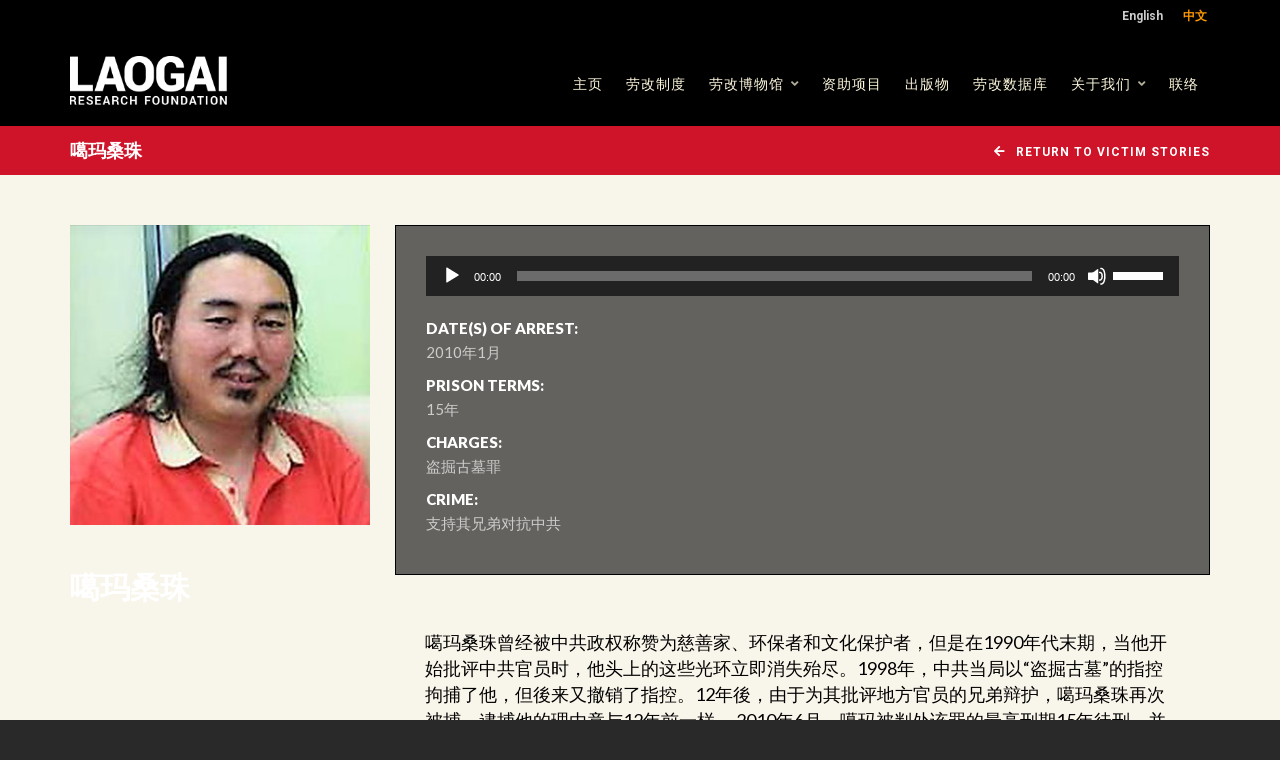

--- FILE ---
content_type: text/html; charset=UTF-8
request_url: https://laogairesearch.org/prisoner_stories/%E5%99%B6%E7%8E%9B%E6%A1%91%E7%8F%A0/?lang=zh-hant
body_size: 38916
content:
<!DOCTYPE HTML>
<html lang="zh-hant">

	<head>

	<meta charset="UTF-8">
	<meta name="theme-color" content="#cf1328">

			<meta name="viewport" content="width=device-width, initial-scale=1.0, minimum-scale=1.0, maximum-scale=1.0, user-scalable=no" />
		<meta http-equiv="X-UA-Compatible" content="IE=edge">
	<link rel="pingback" href="https://laogairesearch.org/xmlrpc.php" />

		<link rel="apple-touch-icon-precomposed" sizes="144x144" href="https://laogairesearch.org/wp-content/uploads/2018/08/LRF-icon-apple-touch-icon-144x144.png" />
			<link rel="apple-touch-icon-precomposed" sizes="114x114" href="https://laogairesearch.org/wp-content/uploads/2018/08/LRF-icon-apple-touch-icon-114x114.png" />
			<link rel="apple-touch-icon-precomposed" sizes="72x72" href="https://laogairesearch.org/wp-content/uploads/2018/08/LRF-icon-apple-touch-icon-72x72.png" />
			<link rel="apple-touch-icon-precomposed" sizes="57x57" href="https://laogairesearch.org/wp-content/uploads/2018/08/LRF-icon-apple-touch-icon-57x57.png" />
	
	
	
	<link rel="preload" href="https://laogairesearch.org/wp-content/themes/HighendWP/assets/css/fonts/source-sans.woff2" as="font" type="font/woff2" crossorigin><link rel="preload" href="https://laogairesearch.org/wp-content/themes/HighendWP/assets/css/fonts/source-sans-italic.woff2" as="font" type="font/woff2" crossorigin><link rel="preload" href="https://laogairesearch.org/wp-content/themes/HighendWP/assets/css/fonts/Museo500-Regular-webfont.woff2" as="font" type="font/woff2" crossorigin><link rel="preload" href="https://laogairesearch.org/wp-content/themes/HighendWP/assets/css/icons/fontawesome-webfont.woff2" as="font" type="font/woff2" crossorigin><link rel="preload" href="https://laogairesearch.org/wp-content/themes/HighendWP/assets/css/icons/Icomoon.woff2" as="font" type="font/woff2" crossorigin><link rel="preload" href="https://laogairesearch.org/wp-content/themes/HighendWP/assets/css/icons/hbicons.woff2" as="font" type="font/woff2" crossorigin><meta name='robots' content='index, follow, max-image-preview:large, max-snippet:-1, max-video-preview:-1' />
<link rel="alternate" hreflang="en" href="https://laogairesearch.org/prisoner_stories/karma-samdrup/" />
<link rel="alternate" hreflang="zh-hant" href="https://laogairesearch.org/prisoner_stories/%e5%99%b6%e7%8e%9b%e6%a1%91%e7%8f%a0/?lang=zh-hant" />
<link rel="alternate" hreflang="x-default" href="https://laogairesearch.org/prisoner_stories/karma-samdrup/" />
<meta name="viewport" content="width=device-width, initial-scale=1, minimum-scale=1, maximum-scale=1, user-scalable=no" />
	<!-- This site is optimized with the Yoast SEO plugin v25.0 - https://yoast.com/wordpress/plugins/seo/ -->
	<title>噶玛桑珠 - Laogai Research Foundation</title>
	<link rel="canonical" href="https://laogairesearch.org/prisoner_stories/噶玛桑珠/?lang=zh-hant" />
	<meta property="og:locale" content="zh_TW" />
	<meta property="og:type" content="article" />
	<meta property="og:title" content="噶玛桑珠 - Laogai Research Foundation" />
	<meta property="og:url" content="https://laogairesearch.org/prisoner_stories/噶玛桑珠/?lang=zh-hant" />
	<meta property="og:site_name" content="Laogai Research Foundation" />
	<meta property="article:modified_time" content="2020-06-07T16:12:05+00:00" />
	<meta property="og:image" content="https://laogairesearch.org/wp-content/uploads/2019/08/ps-3-22-karma-samdrup.jpg" />
	<meta property="og:image:width" content="300" />
	<meta property="og:image:height" content="300" />
	<meta property="og:image:type" content="image/jpeg" />
	<meta name="twitter:card" content="summary_large_image" />
	<script type="application/ld+json" class="yoast-schema-graph">{"@context":"https://schema.org","@graph":[{"@type":"WebPage","@id":"https://laogairesearch.org/prisoner_stories/%e5%99%b6%e7%8e%9b%e6%a1%91%e7%8f%a0/?lang=zh-hant","url":"https://laogairesearch.org/prisoner_stories/%e5%99%b6%e7%8e%9b%e6%a1%91%e7%8f%a0/?lang=zh-hant","name":"噶玛桑珠 - Laogai Research Foundation","isPartOf":{"@id":"https://laogairesearch.org/?lang=zh-hant/#website"},"primaryImageOfPage":{"@id":"https://laogairesearch.org/prisoner_stories/%e5%99%b6%e7%8e%9b%e6%a1%91%e7%8f%a0/?lang=zh-hant#primaryimage"},"image":{"@id":"https://laogairesearch.org/prisoner_stories/%e5%99%b6%e7%8e%9b%e6%a1%91%e7%8f%a0/?lang=zh-hant#primaryimage"},"thumbnailUrl":"https://laogairesearch.org/wp-content/uploads/2019/08/ps-3-22-karma-samdrup.jpg","datePublished":"2019-08-08T21:48:12+00:00","dateModified":"2020-06-07T16:12:05+00:00","breadcrumb":{"@id":"https://laogairesearch.org/prisoner_stories/%e5%99%b6%e7%8e%9b%e6%a1%91%e7%8f%a0/?lang=zh-hant#breadcrumb"},"inLanguage":"zh-TW","potentialAction":[{"@type":"ReadAction","target":["https://laogairesearch.org/prisoner_stories/%e5%99%b6%e7%8e%9b%e6%a1%91%e7%8f%a0/?lang=zh-hant"]}]},{"@type":"ImageObject","inLanguage":"zh-TW","@id":"https://laogairesearch.org/prisoner_stories/%e5%99%b6%e7%8e%9b%e6%a1%91%e7%8f%a0/?lang=zh-hant#primaryimage","url":"https://laogairesearch.org/wp-content/uploads/2019/08/ps-3-22-karma-samdrup.jpg","contentUrl":"https://laogairesearch.org/wp-content/uploads/2019/08/ps-3-22-karma-samdrup.jpg","width":300,"height":300},{"@type":"BreadcrumbList","@id":"https://laogairesearch.org/prisoner_stories/%e5%99%b6%e7%8e%9b%e6%a1%91%e7%8f%a0/?lang=zh-hant#breadcrumb","itemListElement":[{"@type":"ListItem","position":1,"name":"Home","item":"https://laogairesearch.org/?lang=zh-hant"},{"@type":"ListItem","position":2,"name":"噶玛桑珠"}]},{"@type":"WebSite","@id":"https://laogairesearch.org/?lang=zh-hant/#website","url":"https://laogairesearch.org/?lang=zh-hant/","name":"Laogai Research Foundation","description":"","publisher":{"@id":"https://laogairesearch.org/?lang=zh-hant/#organization"},"potentialAction":[{"@type":"SearchAction","target":{"@type":"EntryPoint","urlTemplate":"https://laogairesearch.org/?lang=zh-hant/?s={search_term_string}"},"query-input":{"@type":"PropertyValueSpecification","valueRequired":true,"valueName":"search_term_string"}}],"inLanguage":"zh-TW"},{"@type":"Organization","@id":"https://laogairesearch.org/?lang=zh-hant/#organization","name":"Laogai Research Foundation","url":"https://laogairesearch.org/?lang=zh-hant/","logo":{"@type":"ImageObject","inLanguage":"zh-TW","@id":"https://laogairesearch.org/?lang=zh-hant/#/schema/logo/image/","url":"https://laogairesearch.org/wp-content/uploads/2018/08/lrf-logo.png","contentUrl":"https://laogairesearch.org/wp-content/uploads/2018/08/lrf-logo.png","width":462,"height":144,"caption":"Laogai Research Foundation"},"image":{"@id":"https://laogairesearch.org/?lang=zh-hant/#/schema/logo/image/"}}]}</script>
	<!-- / Yoast SEO plugin. -->


<link rel='dns-prefetch' href='//stats.wp.com' />
<link rel="alternate" type="application/rss+xml" title="訂閱《Laogai Research Foundation》&raquo; 資訊提供" href="https://laogairesearch.org/feed/?lang=zh-hant" />
<link rel="alternate" type="application/rss+xml" title="訂閱《Laogai Research Foundation》&raquo; 留言的資訊提供" href="https://laogairesearch.org/comments/feed/?lang=zh-hant" />
<link rel="alternate" title="oEmbed (JSON)" type="application/json+oembed" href="https://laogairesearch.org/wp-json/oembed/1.0/embed?url=https%3A%2F%2Flaogairesearch.org%2Fprisoner_stories%2F%25e5%2599%25b6%25e7%258e%259b%25e6%25a1%2591%25e7%258f%25a0%2F%3Flang%3Dzh-hant" />
<link rel="alternate" title="oEmbed (XML)" type="text/xml+oembed" href="https://laogairesearch.org/wp-json/oembed/1.0/embed?url=https%3A%2F%2Flaogairesearch.org%2Fprisoner_stories%2F%25e5%2599%25b6%25e7%258e%259b%25e6%25a1%2591%25e7%258f%25a0%2F%3Flang%3Dzh-hant&#038;format=xml" />
<style id='wp-img-auto-sizes-contain-inline-css' type='text/css'>
img:is([sizes=auto i],[sizes^="auto," i]){contain-intrinsic-size:3000px 1500px}
/*# sourceURL=wp-img-auto-sizes-contain-inline-css */
</style>
<link rel='stylesheet' id='scap.flashblock-css' href='https://laogairesearch.org/wp-content/plugins/compact-wp-audio-player/css/flashblock.css?ver=6.9' type='text/css' media='all' />
<link rel='stylesheet' id='scap.player-css' href='https://laogairesearch.org/wp-content/plugins/compact-wp-audio-player/css/player.css?ver=6.9' type='text/css' media='all' />
<style id='wp-emoji-styles-inline-css' type='text/css'>

	img.wp-smiley, img.emoji {
		display: inline !important;
		border: none !important;
		box-shadow: none !important;
		height: 1em !important;
		width: 1em !important;
		margin: 0 0.07em !important;
		vertical-align: -0.1em !important;
		background: none !important;
		padding: 0 !important;
	}
/*# sourceURL=wp-emoji-styles-inline-css */
</style>
<link rel='stylesheet' id='wp-block-library-css' href='https://laogairesearch.org/wp-includes/css/dist/block-library/style.min.css?ver=6.9' type='text/css' media='all' />
<link rel='stylesheet' id='mediaelement-css' href='https://laogairesearch.org/wp-includes/js/mediaelement/mediaelementplayer-legacy.min.css?ver=4.2.17' type='text/css' media='all' />
<link rel='stylesheet' id='wp-mediaelement-css' href='https://laogairesearch.org/wp-includes/js/mediaelement/wp-mediaelement.min.css?ver=6.9' type='text/css' media='all' />
<style id='global-styles-inline-css' type='text/css'>
:root{--wp--preset--aspect-ratio--square: 1;--wp--preset--aspect-ratio--4-3: 4/3;--wp--preset--aspect-ratio--3-4: 3/4;--wp--preset--aspect-ratio--3-2: 3/2;--wp--preset--aspect-ratio--2-3: 2/3;--wp--preset--aspect-ratio--16-9: 16/9;--wp--preset--aspect-ratio--9-16: 9/16;--wp--preset--color--black: #000000;--wp--preset--color--cyan-bluish-gray: #abb8c3;--wp--preset--color--white: #ffffff;--wp--preset--color--pale-pink: #f78da7;--wp--preset--color--vivid-red: #cf2e2e;--wp--preset--color--luminous-vivid-orange: #ff6900;--wp--preset--color--luminous-vivid-amber: #fcb900;--wp--preset--color--light-green-cyan: #7bdcb5;--wp--preset--color--vivid-green-cyan: #00d084;--wp--preset--color--pale-cyan-blue: #8ed1fc;--wp--preset--color--vivid-cyan-blue: #0693e3;--wp--preset--color--vivid-purple: #9b51e0;--wp--preset--gradient--vivid-cyan-blue-to-vivid-purple: linear-gradient(135deg,rgb(6,147,227) 0%,rgb(155,81,224) 100%);--wp--preset--gradient--light-green-cyan-to-vivid-green-cyan: linear-gradient(135deg,rgb(122,220,180) 0%,rgb(0,208,130) 100%);--wp--preset--gradient--luminous-vivid-amber-to-luminous-vivid-orange: linear-gradient(135deg,rgb(252,185,0) 0%,rgb(255,105,0) 100%);--wp--preset--gradient--luminous-vivid-orange-to-vivid-red: linear-gradient(135deg,rgb(255,105,0) 0%,rgb(207,46,46) 100%);--wp--preset--gradient--very-light-gray-to-cyan-bluish-gray: linear-gradient(135deg,rgb(238,238,238) 0%,rgb(169,184,195) 100%);--wp--preset--gradient--cool-to-warm-spectrum: linear-gradient(135deg,rgb(74,234,220) 0%,rgb(151,120,209) 20%,rgb(207,42,186) 40%,rgb(238,44,130) 60%,rgb(251,105,98) 80%,rgb(254,248,76) 100%);--wp--preset--gradient--blush-light-purple: linear-gradient(135deg,rgb(255,206,236) 0%,rgb(152,150,240) 100%);--wp--preset--gradient--blush-bordeaux: linear-gradient(135deg,rgb(254,205,165) 0%,rgb(254,45,45) 50%,rgb(107,0,62) 100%);--wp--preset--gradient--luminous-dusk: linear-gradient(135deg,rgb(255,203,112) 0%,rgb(199,81,192) 50%,rgb(65,88,208) 100%);--wp--preset--gradient--pale-ocean: linear-gradient(135deg,rgb(255,245,203) 0%,rgb(182,227,212) 50%,rgb(51,167,181) 100%);--wp--preset--gradient--electric-grass: linear-gradient(135deg,rgb(202,248,128) 0%,rgb(113,206,126) 100%);--wp--preset--gradient--midnight: linear-gradient(135deg,rgb(2,3,129) 0%,rgb(40,116,252) 100%);--wp--preset--font-size--small: 13px;--wp--preset--font-size--medium: 20px;--wp--preset--font-size--large: 36px;--wp--preset--font-size--x-large: 42px;--wp--preset--spacing--20: 0.44rem;--wp--preset--spacing--30: 0.67rem;--wp--preset--spacing--40: 1rem;--wp--preset--spacing--50: 1.5rem;--wp--preset--spacing--60: 2.25rem;--wp--preset--spacing--70: 3.38rem;--wp--preset--spacing--80: 5.06rem;--wp--preset--shadow--natural: 6px 6px 9px rgba(0, 0, 0, 0.2);--wp--preset--shadow--deep: 12px 12px 50px rgba(0, 0, 0, 0.4);--wp--preset--shadow--sharp: 6px 6px 0px rgba(0, 0, 0, 0.2);--wp--preset--shadow--outlined: 6px 6px 0px -3px rgb(255, 255, 255), 6px 6px rgb(0, 0, 0);--wp--preset--shadow--crisp: 6px 6px 0px rgb(0, 0, 0);}:where(.is-layout-flex){gap: 0.5em;}:where(.is-layout-grid){gap: 0.5em;}body .is-layout-flex{display: flex;}.is-layout-flex{flex-wrap: wrap;align-items: center;}.is-layout-flex > :is(*, div){margin: 0;}body .is-layout-grid{display: grid;}.is-layout-grid > :is(*, div){margin: 0;}:where(.wp-block-columns.is-layout-flex){gap: 2em;}:where(.wp-block-columns.is-layout-grid){gap: 2em;}:where(.wp-block-post-template.is-layout-flex){gap: 1.25em;}:where(.wp-block-post-template.is-layout-grid){gap: 1.25em;}.has-black-color{color: var(--wp--preset--color--black) !important;}.has-cyan-bluish-gray-color{color: var(--wp--preset--color--cyan-bluish-gray) !important;}.has-white-color{color: var(--wp--preset--color--white) !important;}.has-pale-pink-color{color: var(--wp--preset--color--pale-pink) !important;}.has-vivid-red-color{color: var(--wp--preset--color--vivid-red) !important;}.has-luminous-vivid-orange-color{color: var(--wp--preset--color--luminous-vivid-orange) !important;}.has-luminous-vivid-amber-color{color: var(--wp--preset--color--luminous-vivid-amber) !important;}.has-light-green-cyan-color{color: var(--wp--preset--color--light-green-cyan) !important;}.has-vivid-green-cyan-color{color: var(--wp--preset--color--vivid-green-cyan) !important;}.has-pale-cyan-blue-color{color: var(--wp--preset--color--pale-cyan-blue) !important;}.has-vivid-cyan-blue-color{color: var(--wp--preset--color--vivid-cyan-blue) !important;}.has-vivid-purple-color{color: var(--wp--preset--color--vivid-purple) !important;}.has-black-background-color{background-color: var(--wp--preset--color--black) !important;}.has-cyan-bluish-gray-background-color{background-color: var(--wp--preset--color--cyan-bluish-gray) !important;}.has-white-background-color{background-color: var(--wp--preset--color--white) !important;}.has-pale-pink-background-color{background-color: var(--wp--preset--color--pale-pink) !important;}.has-vivid-red-background-color{background-color: var(--wp--preset--color--vivid-red) !important;}.has-luminous-vivid-orange-background-color{background-color: var(--wp--preset--color--luminous-vivid-orange) !important;}.has-luminous-vivid-amber-background-color{background-color: var(--wp--preset--color--luminous-vivid-amber) !important;}.has-light-green-cyan-background-color{background-color: var(--wp--preset--color--light-green-cyan) !important;}.has-vivid-green-cyan-background-color{background-color: var(--wp--preset--color--vivid-green-cyan) !important;}.has-pale-cyan-blue-background-color{background-color: var(--wp--preset--color--pale-cyan-blue) !important;}.has-vivid-cyan-blue-background-color{background-color: var(--wp--preset--color--vivid-cyan-blue) !important;}.has-vivid-purple-background-color{background-color: var(--wp--preset--color--vivid-purple) !important;}.has-black-border-color{border-color: var(--wp--preset--color--black) !important;}.has-cyan-bluish-gray-border-color{border-color: var(--wp--preset--color--cyan-bluish-gray) !important;}.has-white-border-color{border-color: var(--wp--preset--color--white) !important;}.has-pale-pink-border-color{border-color: var(--wp--preset--color--pale-pink) !important;}.has-vivid-red-border-color{border-color: var(--wp--preset--color--vivid-red) !important;}.has-luminous-vivid-orange-border-color{border-color: var(--wp--preset--color--luminous-vivid-orange) !important;}.has-luminous-vivid-amber-border-color{border-color: var(--wp--preset--color--luminous-vivid-amber) !important;}.has-light-green-cyan-border-color{border-color: var(--wp--preset--color--light-green-cyan) !important;}.has-vivid-green-cyan-border-color{border-color: var(--wp--preset--color--vivid-green-cyan) !important;}.has-pale-cyan-blue-border-color{border-color: var(--wp--preset--color--pale-cyan-blue) !important;}.has-vivid-cyan-blue-border-color{border-color: var(--wp--preset--color--vivid-cyan-blue) !important;}.has-vivid-purple-border-color{border-color: var(--wp--preset--color--vivid-purple) !important;}.has-vivid-cyan-blue-to-vivid-purple-gradient-background{background: var(--wp--preset--gradient--vivid-cyan-blue-to-vivid-purple) !important;}.has-light-green-cyan-to-vivid-green-cyan-gradient-background{background: var(--wp--preset--gradient--light-green-cyan-to-vivid-green-cyan) !important;}.has-luminous-vivid-amber-to-luminous-vivid-orange-gradient-background{background: var(--wp--preset--gradient--luminous-vivid-amber-to-luminous-vivid-orange) !important;}.has-luminous-vivid-orange-to-vivid-red-gradient-background{background: var(--wp--preset--gradient--luminous-vivid-orange-to-vivid-red) !important;}.has-very-light-gray-to-cyan-bluish-gray-gradient-background{background: var(--wp--preset--gradient--very-light-gray-to-cyan-bluish-gray) !important;}.has-cool-to-warm-spectrum-gradient-background{background: var(--wp--preset--gradient--cool-to-warm-spectrum) !important;}.has-blush-light-purple-gradient-background{background: var(--wp--preset--gradient--blush-light-purple) !important;}.has-blush-bordeaux-gradient-background{background: var(--wp--preset--gradient--blush-bordeaux) !important;}.has-luminous-dusk-gradient-background{background: var(--wp--preset--gradient--luminous-dusk) !important;}.has-pale-ocean-gradient-background{background: var(--wp--preset--gradient--pale-ocean) !important;}.has-electric-grass-gradient-background{background: var(--wp--preset--gradient--electric-grass) !important;}.has-midnight-gradient-background{background: var(--wp--preset--gradient--midnight) !important;}.has-small-font-size{font-size: var(--wp--preset--font-size--small) !important;}.has-medium-font-size{font-size: var(--wp--preset--font-size--medium) !important;}.has-large-font-size{font-size: var(--wp--preset--font-size--large) !important;}.has-x-large-font-size{font-size: var(--wp--preset--font-size--x-large) !important;}
/*# sourceURL=global-styles-inline-css */
</style>

<style id='classic-theme-styles-inline-css' type='text/css'>
/*! This file is auto-generated */
.wp-block-button__link{color:#fff;background-color:#32373c;border-radius:9999px;box-shadow:none;text-decoration:none;padding:calc(.667em + 2px) calc(1.333em + 2px);font-size:1.125em}.wp-block-file__button{background:#32373c;color:#fff;text-decoration:none}
/*# sourceURL=/wp-includes/css/classic-themes.min.css */
</style>
<link rel='stylesheet' id='esg-plugin-settings-css' href='https://laogairesearch.org/wp-content/plugins/essential-grid/public/assets/css/settings.css?ver=3.1.1' type='text/css' media='all' />
<link rel='stylesheet' id='tp-fontello-css' href='https://laogairesearch.org/wp-content/plugins/essential-grid/public/assets/font/fontello/css/fontello.css?ver=3.1.1' type='text/css' media='all' />
<link rel='stylesheet' id='wpml-legacy-horizontal-list-0-css' href='//laogairesearch.org/wp-content/plugins/sitepress-multilingual-cms/templates/language-switchers/legacy-list-horizontal/style.min.css?ver=1' type='text/css' media='all' />
<style id='wpml-legacy-horizontal-list-0-inline-css' type='text/css'>
.wpml-ls-statics-shortcode_actions{background-color:#0a0a0a;}.wpml-ls-statics-shortcode_actions a {color:#919191;}.wpml-ls-statics-shortcode_actions .wpml-ls-current-language>a {color:#ffffff;}
/*# sourceURL=wpml-legacy-horizontal-list-0-inline-css */
</style>
<link rel='stylesheet' id='highend-parent-style-css' href='https://laogairesearch.org/wp-content/themes/HighendWP/style.css?ver=6.9' type='text/css' media='all' />
<link rel='stylesheet' id='highend-child-style-css' href='https://laogairesearch.org/wp-content/themes/HighendWP-child/style.css?ver=6.9' type='text/css' media='all' />
<link rel='stylesheet' id='highend-style-css' href='https://laogairesearch.org/wp-content/themes/HighendWP/style.css?ver=4.2.7' type='text/css' media='all' />
<link rel='stylesheet' id='highend_responsive-css' href='https://laogairesearch.org/wp-content/themes/HighendWP/assets/css/responsive.css?ver=4.2.7' type='text/css' media='all' />
<link rel='stylesheet' id='highend_icomoon-css' href='https://laogairesearch.org/wp-content/themes/HighendWP/assets/css/icons.css?ver=4.2.7' type='text/css' media='all' />
<link rel='stylesheet' id='highend_dynamic_styles-css' href='https://laogairesearch.org/wp-content/uploads/highend/dynamic-styles.css?ver=1745694278' type='text/css' media='all' />
<style id='posts-table-pro-head-inline-css' type='text/css'>
table.posts-data-table { visibility: hidden; }
/*# sourceURL=posts-table-pro-head-inline-css */
</style>
<script type="text/javascript" src="https://laogairesearch.org/wp-content/plugins/compact-wp-audio-player/js/soundmanager2-nodebug-jsmin.js?ver=6.9" id="scap.soundmanager2-js"></script>
<script type="text/javascript" src="https://laogairesearch.org/wp-includes/js/jquery/jquery.min.js?ver=3.7.1" id="jquery-core-js"></script>
<script type="text/javascript" src="https://laogairesearch.org/wp-includes/js/jquery/jquery-migrate.min.js?ver=3.4.1" id="jquery-migrate-js"></script>
<script type="text/javascript" src="https://laogairesearch.org/wp-content/plugins/revslider/public/assets/js/rbtools.min.js?ver=6.6.20" async id="tp-tools-js"></script>
<script type="text/javascript" src="https://laogairesearch.org/wp-content/plugins/revslider/public/assets/js/rs6.min.js?ver=6.6.20" async id="revmin-js"></script>
<script></script><link rel="https://api.w.org/" href="https://laogairesearch.org/wp-json/" /><link rel="alternate" title="JSON" type="application/json" href="https://laogairesearch.org/wp-json/wp/v2/prisoner_stories/5086" /><link rel="EditURI" type="application/rsd+xml" title="RSD" href="https://laogairesearch.org/xmlrpc.php?rsd" />
<meta name="generator" content="WordPress 6.9" />
<link rel='shortlink' href='https://laogairesearch.org/?p=5086&#038;lang=zh-hant' />
<meta name="generator" content="WPML ver:4.5.8 stt:62,1;" />
<!-- Add Font Awesome -->
		<link rel="stylesheet" href="https://cdnjs.cloudflare.com/ajax/libs/font-awesome/4.7.0/css/font-awesome.min.css">
<script src="https://kit.fontawesome.com/d427c84795.js" crossorigin="anonymous"></script><style type="text/css" id="simple-css-output">/* Load Google Fonts */@import url('https://fonts.googleapis.com/css?family=Lato:300,300i,400,400i,700,700i,900,900i|Roboto:400,500,700,900|Roboto+Condensed:400,700');/* Colors */.lrf-red { color: #cf1328!important;}.lrf-dkred { color: #b61025!important;}.lrf-cream { color: #fff9df!important;}.lrf-orange { color: #e8522e!important;}.lrf-gray { color: #645e5f!important;}.lrf-wht { color: #fff!important;}.lrf-blk { color: #000!important;}.lrf-blue { color: #176871!important;}.lrf-yellow { color: #d79248!important;}.lrf-green { color: #81843d!important;}.lrf-deep-red { color: #9f291f!important;}.lrf-dk-cream { color: #d3d0c8!important;}/* Generic class to hide an element */.hide { display: none;}.lrf-left-align { text-align: left!important;}/* Hide breadcrumbs */.breadcrumbs-wrapper { display: none;}/* Adjust spacing for anchors */:target:before { content:""; display:block; height:110px; /* fixed header height*/ margin:-110px 0 0; /* negative fixed header height */}/* Styles for Bulleted list */.lrf-bullet-list ul li { list-style-type: disc!important; margin-left: 40px!important;}.lrf-bullet-list ol li { margin-left: 40px!important; padding: 0 0 10px 5px;}.rf-bullet-list { padding-bottom: 20px!important;}/* Audio Player padding for Prisoner Stories */.audio-player-pad { display: block; padding: 0 0 20px 0px;}.audio-player-none { display: block; padding: 0; margin: -50px 0 0 0;}/* Burger Nav */#show-nav-menu i { color: #cf1328;}#show-nav-menu i:hover { color: #b61025;}/* lang switch background fix */.wpml-ls-statics-shortcode_actions { background-color: #000!important;}/* Font Styles */body { font-family: 'Lato', sans-serif; color: #645e5f; font-size: 17px; line-height: 24px; font-weight: 400;}h1 { font-family: 'Roboto', sans-serif; font-size: 80px; line-height: 44px; letter-spacing: 0px; font-weight: 900; color: #000; font-style: normal;}#hb-page-title h1 { color: #fff9df!important; font-size: 16px;}h2 { font-family: 'Roboto', sans-serif; font-size: 50px; line-height: 50px; letter-spacing: 0px; font-weight: 700; color: #000; font-style: normal; text-transform: uppercase;}h3 { font-family: 'Roboto', sans-serif; font-size: 30px; line-height: 30px; letter-spacing: 0px; font-weight: 700; color: #000; font-style: normal; text-transform: uppercase;}h5 { font-family: 'Roboto', sans-serif; font-size: 24px; line-height: 24px; letter-spacing: 0px; font-weight: 500; color: #645e5f; font-style: normal;}h6 { font-family: 'Roboto', sans-serif; font-size: 18px; line-height: 22px; letter-spacing: 1px; font-weight: 700; color: #cf1328; font-style: normal; text-transform: uppercase;}.body-txt-bld { font-family: 'Lato', sans-serif; color: #645e5f; font-size: 16px; line-height: 23px; font-weight: 500;}.body-txt-lg { font-family: 'Lato', sans-serif; color: #645e5f; font-size: 20px; line-height: 28px; font-weight: 500;}.body-highlight { font-family: 'Roboto', sans-serif; font-size: 19px; line-height: 23px; font-weight: 700;}.body-highlight-lg { font-family: 'Roboto', sans-serif; font-size: 22px; line-height: 26px; font-weight: 700;}.download-title { font-family: 'Roboto', sans-serif; font-size: 20px; line-height: 20px; letter-spacing: 0px; font-weight: 700; color: #000; font-style: normal; text-transform: uppercase; margin-bottom: 20px;}/* Edit theme page title size */#hb-page-title.small-padding h1 { font-size: 18px;}.page-ttl { font-family: 'Playfair Display', serif; font-size: 40px; line-height: 44px; letter-spacing: 0px; font-weight: 900; color: #fff; font-style: normal;}.page-sub-ttl { font-family: 'Playfair Display', serif; font-size: 16px; line-height: 20px; letter-spacing: 0px; font-weight: 700; font-style: italic; color: #fff;}.page-sub-ttl-link { font-family: 'Playfair Display', serif; font-size: 16px; line-height: 20px; letter-spacing: 0px; font-weight: 700; font-style: italic; color: #fff;}.page-sub-ttl-link:hover { color: rgba(255,255,255,.7)!important;}.txt-link { font-family: 'Roboto', sans-serif; font-size: 14px; line-height: 16px; font-weight: 700; color: rgba(255,255,255,1)!important; font-style: normal; text-transform: uppercase; display: inline-block;}.txt-link:hover { color: rgba(255,255,255,.7)!important;}.txt-link-sep { font-family: 'Roboto', sans-serif; font-size: 14px; line-height: 16px; font-weight: 700; color: rgba(255,255,255,.6)!important; font-style: normal; text-transform: uppercase; display: inline-block; padding: 0 8px;}.db-sect-txt { display: block; font-family: 'Lato', sans-serif; color: #fff9df; font-size: 14px; line-height: 18px; font-weight: 400; color: rgba(255,255,255,.8)!important; margin: -10px 0 0;}.intro-ttl { font-family: 'Roboto', sans-serif; font-size: 60px; line-height: 54px; letter-spacing: 0px; font-weight: 700; color: #fff9df; font-style: normal; text-transform: uppercase;}.intro-copy { font-family: 'Lato', sans-serif; color: #fff9df; font-size: 20px; line-height: 28px; font-weight: 400;}.intro-desc { font-family: 'Roboto', sans-serif; font-size: 12px; line-height: 12px; letter-spacing: 0px; font-weight: 700; color: #fff9df; font-style: normal; text-transform: uppercase;}.side-callout { display: inline-block; font-family: 'Roboto', sans-serif; font-size: 14px; line-height: 22px; letter-spacing: 0px; font-weight: 700; color: #cf1328; font-style: normal; text-transform: uppercase; border-top: 3px solid #cf1328; /* border-bottom: 3px solid #cf1328; */ padding: 10px 0; margin: 10px 0 0 0;}.side-border { border-left: 2px solid #cf1328; padding-left: 30px!important;}.side-border-lt { border-left: 2px solid #fff9df; padding-left: 30px!important;}.caption { font-family: 'Lato', sans-serif; color: #645e5f; font-size: 12px; line-height: 16px; font-weight: 500;}.learn-more-link { font-family: 'Roboto', sans-serif; font-size: 14px; line-height: 16px; letter-spacing: 1px; font-weight: 700; color: #cf1328; font-style: normal; text-transform: uppercase; display: inline-block;}.learn-more-link:before { font: 14px/1 FontAwesome; font-size: 15px; text-rendering: auto; -webkit-font-smoothing: antialiased; content: "\f0a9"; padding: 0px 10px 0 0; float: left;}.learn-more-link:hover { color: rgba(0,0,0,8);}.learn-more-link-lt { font-family: 'Roboto', sans-serif; font-size: 14px; line-height: 16px; letter-spacing: 1px; font-weight: 700; color: #fff9df; font-style: normal; text-transform: uppercase; display: inline-block;}.learn-more-link-lt:before { font: 14px/1 FontAwesome; font-size: 15px; text-rendering: auto; -webkit-font-smoothing: antialiased; content: "\f0a9"; padding: 0px 10px 0 0; float: left;}.learn-more-link-lt:hover { color: rgba(0,0,0,8);}.download-link { font-family: 'Roboto', sans-serif; font-size: 14px; line-height: 16px; letter-spacing: 1px; font-weight: 700; color: #cf1328; font-style: normal; text-transform: uppercase; display: inline-block;}.download-link:before { font: 14px/1 FontAwesome; font-size: 15px; text-rendering: auto; -webkit-font-smoothing: antialiased; content: "\f019"; padding: 0px 10px 0 0; float: left;}.download-link:hover { color: rgba(0,0,0,8);}.download-link-lt { font-family: 'Roboto', sans-serif; font-size: 14px; line-height: 16px; letter-spacing: 1px; font-weight: 700; color: #fff9df; font-style: normal; text-transform: uppercase; display: inline-block;}.download-link-lt:before { font: 14px/1 FontAwesome; font-size: 15px; text-rendering: auto; -webkit-font-smoothing: antialiased; content: "\f019"; padding: 0px 10px 0 0; float: left;}.download-link-lt:hover { color: rgba(0,0,0,8);}.pdf-link { font-family: 'Roboto', sans-serif; font-size: 14px; line-height: 16px; letter-spacing: 1px; font-weight: 700; color: #cf1328; font-style: normal; text-transform: uppercase; display: block; text-align: left;}.pdf-link:before { font: 14px/1 FontAwesome; font-size: 15px; text-rendering: auto; -webkit-font-smoothing: antialiased; content: "\f1c1"; padding: 0px 10px 0 0; float: left;}.pdf-link:hover { color: rgba(0,0,0,8);}.donate-link { font-family: 'Roboto', sans-serif; font-size: 18px; line-height: 17px; letter-spacing: 1px; font-weight: 700; color: #cf1328!important; font-style: normal; text-transform: uppercase; display: inline-block;}.donate-link:before { font: 18px/1 FontAwesome; font-size: 18px; text-rendering: auto; -webkit-font-smoothing: antialiased; content: "\f06b"; padding: 0px 10px 0 0; float: left;}.donate-link:hover { color: rgba(255,255,255,8)!important;}.return-link { font-family: 'Roboto', sans-serif; font-size: 15px; line-height: 16px; letter-spacing: 1px; font-weight: 700; color: #cf1328!important; font-style: normal; text-transform: uppercase; display: inline-block;}.return-link:before { font: 17px/1 FontAwesome; font-size: 15px; text-rendering: auto; -webkit-font-smoothing: antialiased; content: "\f060"; padding: 0px 10px 0 0; float: left;}.return-link:hover { color: rgba(0,0,0,8)!important;}.video-link { font-family: 'Roboto', sans-serif; font-size: 15px; line-height: 25px; letter-spacing: 1px; font-weight: 700; /*color: #cf1328!important;*/ font-style: normal; text-transform: uppercase; display: inline-block; margin-bottom: 10px; }.video-link:before { font-family: "Font Awesome 5 Pro"; font-weight: 900; content: "\f8a9"; font-size: 25px; text-rendering: auto; -webkit-font-smoothing: antialiased; padding: 0px 10px 0 0; float: left;}.video-link:hover { /*color: rgba(0,0,0,8)!important;*/}.publication-link { font-family: 'Roboto', sans-serif; font-size: 15px; line-height: 25px; letter-spacing: 1px; font-weight: 700; /*color: #cf1328!important;*/ font-style: normal; text-transform: uppercase; display: inline-block; margin-bottom: 10px;}.publication-link:before { font-family: "Font Awesome 5 Pro"; font-weight: 900; content: "\f5db"; font-size: 25px; text-rendering: auto; -webkit-font-smoothing: antialiased; padding: 0px 12px 0 0; float: left;}.publication-link:hover { /*color: rgba(0,0,0,8)!important;*/}.website-link { font-family: 'Roboto', sans-serif; font-size: 15px; line-height: 25px; letter-spacing: 1px; font-weight: 700; /*color: #cf1328!important;*/ font-style: normal; text-transform: uppercase; display: inline-block; margin-bottom: 10px;}.website-link:before { font-family: "Font Awesome 5 Pro"; font-weight: 900; content: "\f0ac"; font-size: 25px; text-rendering: auto; -webkit-font-smoothing: antialiased; padding: 0 12px 0 2px; float: left;}.website-link:hover { /*color: rgba(0,0,0,8)!important;*/}.article-link { font-family: 'Roboto', sans-serif; font-size: 15px; line-height: 25px; letter-spacing: 1px; font-weight: 700; /*color: #cf1328!important;*/ font-style: normal; text-transform: uppercase; display: inline-block; margin-bottom: 10px;}.article-link:before { font-family: "Font Awesome 5 Pro"; font-weight: 900; content: "\f1ea"; font-size: 25px; text-rendering: auto; -webkit-font-smoothing: antialiased; padding: 0px 10px 0 0; float: left;}.article-link:hover { /*color: rgba(0,0,0,8)!important;*/}.archive-link { font-family: 'Roboto', sans-serif; font-size: 15px; line-height: 25px; letter-spacing: 1px; font-weight: 700; /*color: #cf1328!important;*/ font-style: normal; /*text-transform: uppercase;*/ display: inline-block; margin-bottom: 10px;}.archive-link:before { font-family: "Font Awesome 5 Pro"; font-weight: 900; content: "\f64b"; font-size: 25px; text-rendering: auto; -webkit-font-smoothing: antialiased; padding: 0px 13px 0 0; float: left;}.archive-link:hover { /*color: rgba(0,0,0,8)!important;*/}.copyright { display: inline-block; font-family: 'Roboto', sans-serif; font-size: 12px; line-height: 16px; letter-spacing: 1px; font-weight: 700; color: #999; font-style: normal; padding: 10px 0 0 0;}.disclaimer { display: inline-block; font-family: 'Lato', sans-serif; font-size: 14px; line-height: 16px; font-weight: 400; color: rgba(255,255,255,.5)!important; font-style: normal; padding: 5px 0 0 0;}.gal-disclaimer { display: block; font-family: 'Lato', sans-serif; font-size: 12px; line-height: 16px; font-weight: 800; color: rgba(255,255,255,.7)!important; font-style: normal; padding: 0; margin-top: 10px; text-transform: uppercase;}.gal-disclaimer-dk { display: block; font-family: 'Lato', sans-serif; font-size: 12px; line-height: 16px; font-weight: 800; color: rgba(0,0,0,.7)!important; font-style: normal; padding: 0; margin-top: 10px; text-transform: uppercase;}.announcement-block { display: inline-block; margin: 40px 0 0 0;}.announcement { display: inline-block; font-family: 'Roboto', sans-serif; font-size: 16px; line-height: 16px; font-weight: 700; letter-spacing: 1px; color: #fff9df; font-style: normal; text-transform: uppercase;}.announcement-btn { font-family: 'Roboto', sans-serif; font-size: 20px; line-height: 20px; font-weight: 700; letter-spacing: 1px; text-transform: uppercase; color: #fff9df;}.museum-grid-ttl { font-family: 'Roboto', sans-serif; font-size: 16px; line-height: 20px; letter-spacing: 1px; font-weight: 700; color: #fff9df; font-style: normal; text-transform: uppercase;}/* Theme Language switcher edits */.active-lang-img { display: none !important; visibility:hidden; }.lang-img { display: none !important; visibility:hidden; }/* WPML Custom Langauge switcher */.lrf-lang-sect { background: #000000; width: 100%; text-align: center; position: sticky!important; top: 0; z-index: 500;}.lrf-lang-switch { font-family: 'Roboto', sans-serif; font-size: 12px; line-height: 12px; font-weight: 600; color: #ffffff; display: inline-block; width: 100%; max-width: 1140px; text-align: right; height: 40px; margin: -5px -30px 0 0;}/* Hide dropdown WPML language switcher */#header-bar>.container .top-widgets-left { display: none;}#header-bar>.container .top-widgets-right { display: none;}/* Top Language switcher current color */.wpml-ls-statics-shortcode_actions .wpml-ls-current-language>a { color: #ff9900;}/* Top Language switcher alt language color */.wpml-ls-statics-shortcode_actions a { color: #ccc;}.wpml-ls-statics-shortcode_actions a:hover { color: #ff9900;}/* Footer Language switcher color */.wpml-ls-sidebars-custom-sidebar1 .wpml-ls-current-language>a { color: #ff9900!important;}.wpml-ls-sidebars-custom-sidebar1 a { color: #cccccc!important;}#footer.dark-style .wpml-ls-sidebars-custom-sidebar1 a:hover { color: #ff9900!important;}/* Footer language switcher widget */.widget_icl_lang_sel_widget { font-family: 'Roboto', sans-serif; font-size: 12px; line-height: 12px; color: #ff9900; font-weight: 600;} /* Styles for About page */.mbl-portrait { display: none;}/* Styles for Bulleted list */.lrf-bullet-list ul li { list-style-type: disc!important; margin-left: 40px!important;}.lrf-bullet-list ol li { margin-left: 40px!important; padding: 0 0 10px 5px;}.lrf-bullet-list { padding-bottom: 20px!important;}/* Footer Spacing */#footer { display: block; padding: 30px 0 0px; background-color: #000; -webkit-backface-visibility: hidden;}#footer .widget-column .widget-item { display:block; float: right; clear: both;}/* Form Error Styling */.gform_wrapper li.gfield.gfield_error, .gform_wrapper li.gfield.gfield_error.gfield_contains_required.gfield_creditcard_warning { background-color: rgba(255,223,224,.0)!important; margin-bottom: 6px!important; border-top: none!important; border-bottom: none!important; padding-bottom: 6px; padding-top: 8px; box-sizing: border-box;}.gform_wrapper .validation_message { color: #790000; font-weight: 500; letter-spacing: normal; font-size: 14px; padding-top: 10px;}/* Form confirmation mesage */.gwa-confirmation { font-family: 'Raleway', sans-serif; font-size: 24px; line-height: 28px; letter-spacing: 0px; font-weight: 200; color: #003f5f; font-style: normal; padding-top: 5px;}/* Donate style edits */#donation_header h2 { font-family: 'Roboto', sans-serif; font-size: 24px; line-height: 28px; letter-spacing: 0px; font-weight: 700!important; color: #cf1328; font-style: normal; padding-bottom: 20px; text-transform: uppercase;}#dgx-donate-container { border: none; padding: 5px; margin: 0 12px 12px 12px; background: transparent; border-radius: none;}.dgx-donate-form-section { border: 1px solid #e3dfc9 !important; border-radius: 0px!important;}.seamless-donations-forms-engine label { margin-top: 20px;}.dgx-donate-form-section label { width: 100%; display: inline-block;}.dgx-donate-form-section #dgx-donate-pay-enabled input { border: none!important;}/* StacheThemes Event Calendar Style Edits */.stec-top-menu-count { display: none!important;}.stec-media-small .stec-layout-month-daycell-event { height: 8px!important;}.stec-layout-month-daycell-events .stec-layout-month-daycell-event.stec-layout-month-daycell-event-start { border-top-left-radius: 6px!important; border-bottom-left-radius: 6px!important; width: calc(100% - 9px); margin-left: 8px;}.stec-layout-month-daycell-events .stec-layout-month-daycell-event.stec-layout-month-daycell-event-end { border-top-right-radius: 6px!important; border-bottom-right-radius: 6px!important; width: calc(100% - 9px); margin-right: 8px;}/* ----------------------------- Hours of Operation M.E. Calendar Plugin Style Edits *//* Remove side title MODERN.mec-calendar .mec-calendar-events-side .mec-table-side-title { display: none;!important;}/* Remove side title CLASSIC .mec-calendar.mec-event-calendar-classic .mec-calendar-events-sec .mec-table-side-day, .mec-calendar.mec-event-calendar-classic .mec-calendar-events-sec .mec-table-side-title { display: none;!important;}/* Remove side date MODERN.mec-calendar .mec-calendar-events-side .mec-table-side-day { display: none;!important;}/* Remove bottom portion on CLASSIC .mec-calendar.mec-event-calendar-classic .mec-calendar-events-sec { display: none!important;}/* Remove/Adjust Event title size on side */.mec-calendar .mec-event-article .mec-event-title { font-size: 24px; padding: 0; margin: 10px 0 8px; font-weight: 700; text-transform: uppercase;}/*.mec-calendar .mec-event-article .mec-event-title a { display: none!important;}/* Remove Event Color in detail */.event-color { display: none;}/* Adjust Event time style */.mec-calendar .mec-event-article .mec-event-time { font-size: 20px; line-height: 1.1; margin: 0;}/* Adjust background colors */.mec-calendar { margin-bottom: 20px; border: none!important; width: 100%; box-shadow: 0 2px 0 0 rgba(0,0,0,.0)!important; background-color: rgba(0,0,0,.0)!important;}.mec-calendar .mec-calendar-topsec { display: table; background: none!important;}/* Change color of dot while keeping the main color red .mec-has-event:after { background-color: #1d42a2!important;}/* Hide event Footer */.mec-calendar .mec-event-footer { display: none!important;}/* Calendar Spacing */.mec-calendar-side .mec-calendar-table { min-height: 150px!important;}/*.mec-calendar .mec-calendar-side { width: 100%; display: block; padding: 0px!important;}*/.mec-wrap h2 { font-family: 'Lato', sans-serif!important; color: #000; font-weight: 700; font-style: inherit; letter-spacing: normal; clear: none;}.mec-wrap, .mec-wrap div { font-family: 'Lato', sans-serif!important;}.mec-wrap h4 { font-family: 'Lato', sans-serif!important; color: #171c24; font-weight: 300; font-style: inherit; letter-spacing: normal; clear: none; text-align: center;}.mec-calendar .mec-event-article { font-family: 'Lato', sans-serif!important; color: #171c24; font-weight: 600; margin-bottom: 0; padding-bottom: 25px; padding-top: 10px; border-top: 1px solid #efefef; transition: all .33s ease; text-align: center; text-transform: uppercase; letter-spacing: 2px;}/* Prev Next Style edits */.mec-calendar .mec-calendar-side .mec-next-month, .mec-calendar .mec-calendar-side .mec-previous-month { cursor: pointer; position: absolute; top: 0; min-width: 50px; height: 50px; line-height: 50px; text-align: center; background: none!important; color: #a9a9a9; font-size: 12px; letter-spacing: 1px; text-transform: uppercase; padding-left: 10px; padding-right: 10px; border: none!important; border-top: none; box-shadow: none!important; transition: all .33s ease;}/* Calendar Border Colors */.mec-box-calendar.mec-calendar dt { border-bottom: 1px solid #dbd7c6; border-left: 1px solid #dbd7c6;}.mec-box-calendar.mec-calendar .mec-calendar-table-head dt { border-top: 1px solid #dbd7c6; background-color: #ebe9df;}.mec-box-calendar.mec-calendar dl dt:last-child { border-right: 1px solid #dbd7c6;}/* Event Detail Popup */.mec-single-modal.mec-single-modern .mec-single-title { text-align: center; padding: 15px 15px 0;}.mec-wrap .mec-single-title { margin-top: 0; margin-bottom: 10px; font-weight: 700; font-size: 20px;}/* Keep the event detail on the bottom MODERN .mec-calendar .mec-calendar-events-side { width: 100%; display: block!important; height: 100%; border-left: none; border-top: 1px solid #efefef; padding: 20px;}/* Adjust height of Calendar Cell .mec-wrap.mec-sm959 .mec-calendar.mec-event-calendar-classic dl dt { height: 50px!important;}/* News section edits *//* Change size of title text */.post-content h2.title { font-size: 24px; line-height: 27px; text-transform: none;}.post-content { padding: 0; background: padding-box rgba(0,0,0,.0); position: relative; -webkit-box-shadow: 0 1px 2px rgba(0,0,0,.0); box-shadow: 0 1px 2px rgba(0,0,0,.0); -moz-border-radius-bottomleft: 3px; -moz-border-radius-bottomright: 3px; -webkit-border-bottom-left-radius: 3px; -webkit-border-bottom-right-radius: 3px; border-bottom-left-radius: 3px; border-bottom-right-radius: 3px;}/* Hide the comment section on posts */#respond { display: none;}.refine-search-wrapper { display: none!important;}/* ------------------ Fix Share crop issue */.share-holder .hb-dropdown-box { top: auto; bottom: 20px; left: -40px;}.share-holder::before { display: none; }/* ----------------- Publication page styles *//*.pub-pict { max-height: 300px;}*/.pub-col1 { float: left; width: 25%;}.pub-col2 { float: left; width: 65%; padding-left: 5%; padding-right: 5%;}.pub-row { padding: 0 0 20px 0; min-height: 220px;}/* Clear floats after the columns */.pub-row:after { content: ""; display: table; clear: both;}.pub-ttl { font-family: 'Roboto', sans-serif; font-size: 18px; line-height: 22px; letter-spacing: 1px; font-weight: 700; color: #cf1328; font-style: normal; text-transform: uppercase; display: block; text-align: left;}.pub-author { font-family: 'Roboto', sans-serif; font-size: 16px; line-height: 22px; font-weight: 400; color: #645e5f; font-style: normal; display: block; text-align: left;}/*.pub-ttl:hover { color: #000;}*//* -------------- Resource Database Styles *//*.download-icon{ color: #cf1328; font-size: 20px!important; vertical-align: middle; text-align: center; padding: 2px;}.download-icon::after{ content: ' Download'; color: #cf1328; font-size: 11px!important; font-family: "Roboto", sans-serif; text-transform: uppercase; letter-spacing: 0px; line-height: 12px; font-weight: 500; vertical-align: middle; text-align: center; padding: 2px;}.download-icon-ch{ color: #cf1328; font-size: 20px!important; vertical-align: middle; text-align: center; padding: 2px;}.download-icon-ch::after{ content: ' 下载'; color: #cf1328; font-size: 11px!important; font-family: "Roboto", sans-serif; text-transform: uppercase; letter-spacing: 0px; line-height: 12px; font-weight: 500; vertical-align: middle; text-align: center; padding: 2px;}/* NOT USED .download-btn { background-color: #cf1328; border: none; color: #ffffff; padding: 5px 10px; text-align: center; text-decoration: none; display: inline-block; font-size: 12px;}.download-btn:hover { background-color: #b61025; color: #ffffff;} *//* Adjust plus and minus icons in database table */table.posts-data-table.dtr-column>tbody>tr>td.control::before, table.posts-data-table.dtr-column>tbody>tr>th.control::before, table.posts-data-table.dtr-inline.collapsed>tbody>tr[role=row]>td:first-child::before, table.posts-data-table.dtr-inline.collapsed>tbody>tr[role=row]>th:first-child::before { content: '\f067'; box-shadow: none; border: none; background-color: transparent; color: #cbc7c1; font-size: 16px; border-radius: 0; padding-top: 7px;}table.posts-data-table.dtr-column>tbody>tr.parent td.control::before, table.posts-data-table.dtr-column>tbody>tr.parent th.control::before, table.posts-data-table.dtr-inline.collapsed>tbody>tr.parent>td:first-child::before, table.posts-data-table.dtr-inline.collapsed>tbody>tr.parent>th:first-child::before { content: '\f068'; color: #cf1328;}table.posts-data-table.dtr-inline.collapsed>tbody>tr[role=row]>td:first-child::before, table.posts-data-table.dtr-inline.collapsed>tbody>tr[role=row]>th:first-child::before { top: 9px; left: 8px;}/* Table styles and colors */table.dataTable thead th, table.dataTable thead td { font-family: "Roboto", sans-serif; letter-spacing: 1px; padding: 10px 18px; border-bottom: 1px solid #111; background-color: #176871; color: #e1c562; font-size: 12px!important; text-transform: uppercase; font-weight: 700!important;}.col-title { font-family: 'Lato', sans-serif; font-size: 14px!important; line-height: 18px; font-weight: 700!important; color: #000000;}/* Text link color inside table */.posts-data-table a { color: #176871;}.posts-data-table a:hover { color: #cf1328;} /* OLD STYLE when it was open .col-title { font-family: 'Lato', sans-serif; font-size: 18px!important; line-height: 24px; font-weight: 700!important; color: #000000;}/*.col-resource-title-ch { font-family: 'Lato', sans-serif; font-size: 14px!important; font-weight: 700!important; color: #000000;}*/.posts-table-controls label { font-family: "Roboto", sans-serif!important; font-size: 14px!important; letter-spacing: 1px; font-weight: 400; text-transform: uppercase; display: block!important; vertical-align: middle; margin-bottom: 0; margin-top: 0; padding: 0 0 5px 5px;}.posts-table-reset a { font-family: "Roboto", sans-serif!important; font-size: 14px!important; letter-spacing: 1px; font-weight: 400; text-transform: uppercase; font-size: inherit; text-decoration: none; border: none; box-shadow: none;}.posts-table-controls select { min-width: 160px; margin: 0 3px 6px!important; padding-left: .8em!important; padding-right: 3em!important; font-family: "Roboto", sans-serif!important; font-size: 14px!important; max-width: 160px;}.posts-table-controls div .posts-table-reset { margin-left: 15px;}/* Search Box styles */.posts-table-controls input[type=search] { padding-top: .2em; padding-bottom: .2em; display: block!important; margin: 0; width: auto!important; height: auto; min-height: 0; line-height: normal; vertical-align: middle; font-family: inherit; font-size: inherit; margin-top: 5px; margin-left: 0!important; min-width: 200px;}.dataTables_wrapper .dataTables_filter { float: right; text-align: left; margin-top: 4px;}label { display: block; padding-left: 15px; text-indent: 0px; line-height: 1;}/*Pagination */.dataTables_wrapper .dataTables_paginate .paginate_button.disabled { font-family: "Roboto", sans-serif!important; font-size: 14px!important; text-transform: uppercase; cursor: default; color: #666 !important; border: 1px solid transparent; background: transparent; box-shadow: none;}.dataTables_wrapper .dataTables_paginate .paginate_button { font-family: "Roboto", sans-serif!important; font-size: 14px!important; text-transform: uppercase; box-sizing: border-box; display: inline-block; min-width: 1.5em; padding: 0.5em 1em; margin-left: 2px; text-align: center; text-decoration: none !important; cursor: pointer; *cursor: hand; color: #333 !important; border: 1px solid transparent; border-radius: 2px;}/* End pagination */.posts-table-below .dataTables_info { margin-top: .35em; font-size: 12px;}.posts-table-above .dataTables_info { margin-top: .35em; font-size: 12px;}/* Change background color of table as a whole .posts-data-table tr { background-color: #fbfaf5!important;}.posts-data-table tr:hover { background-color: #ffffff!important;}.posts-data-table tr::selected { background-color: #ffffff!important;}/*/* Default Table Styles */table td, table th { border-left: 1px solid rgba(255, 255, 255, 0.3)!important; border-bottom: 1px solid rgba(255, 255, 255, 0.3)!important;}table.dataTable tbody th, table.dataTable tbody td { padding: 20px 10px;}/* Alternate row colors */.posts-data-table tr.odd td { background-color: #fff; border-top: 2px solid #e4e0d1;}.posts-data-table tr.even td { background-color: #fff; border-top: 2px solid #e4e0d1;}/* Change child row color Default inline*/table.dataTable.dtr-inline.collapsed>tbody>tr>td.child { cursor: default !important; background-color: #fff!important;}/* Change child row color in separate column*/table.dataTable>tbody>tr.child, table.dataTable>tbody>tr.child:hover { padding: 0.5em 1em; background-color: #fff!important;}/* Hide responsive control .posts-data-table th.control { width: 2px!important; display: none;}table.dataTable.dtr-column>tbody>tr>td.control, table.dataTable.dtr-column>tbody>tr>th.control { position: relative; cursor: pointer; display: none;} *//* Temporarily hide featured image and titles on resource posts */.featured-image { display: none;}/*article.single h1.title { display: none;}.post-header .minor-meta { display: none;}*//* Resource Detail page styles */.resource-ttl { font-family: 'Lato', sans-serif; color: #645e5f; font-size: 15px; line-height: 18px; font-weight: 800; text-transform: uppercase; display: inline-block;}.resource-desc { font-family: 'Lato', sans-serif; color: #645e5f; font-size: 15px; line-height: 18px; font-weight: 400; display: inline-block;}.resource-detail-side { margin: 25px 0 0 0; padding: 0 20px 30px; border-left: 1px solid #e4e0d1;}/* -----------------------------Prisoner Stories Style Edits */#prisoner.table { display: table; width: 100%;}#prisoner.table .ps-col-fixed { width: 325px; display: table-cell;}#prisoner.table .ps-col-flexible { display: table-cell; vertical-align: top;}.ps-col-fixed { padding: 0px;} .ps-col-dark { padding: 30px; background-color: rgba(0,0,0,.6); border: 1px solid #000; min-height: 240px;} .ps-col-clear { padding: 30px;}.story-ttl { font-family: 'Lato', sans-serif; color: #ffffff; font-size: 15px; line-height: 18px; font-weight: 800; text-transform: uppercase; display: inline-block;}.story-txt { font-family: 'Lato', sans-serif; color: #cccccc; font-size: 15px; line-height: 22px; font-weight: 400; display: inline-block; margin-bottom: 10px;}.story-desc { font-family: 'Lato', sans-serif; color: #000000; font-size: 18px; line-height: 26px; font-weight: 400; display: inline-block;}.ps-title-col { font-family: 'Roboto', sans-serif; color: #fff; font-size: 18px; line-height: 22px; font-weight: 900; display: inline-block; text-align: left; float: left; width: 60%;}.ps-return-btn-col { display: inline-block; text-align: right; float: right; width: 40%;}.ps-titlebar-content { max-width: 1140px; display: block; text-align: left; margin: 0 auto;}.ps-titlebar-bk { margin-bottom: 50px; padding: 15px 0 35px; background-color: #cf1328; margin-top: -50px;}.return-ps { display: block; font-family: 'Roboto', sans-serif; font-size: 12px; line-height: 14px; letter-spacing: 1px; font-weight: 700; color: #fff; font-style: normal; text-transform: uppercase; padding: 5px 0 0;}.return-ps:before { font: 17px/1 FontAwesome; font-size: 12px; text-rendering: auto; -webkit-font-smoothing: antialiased; content: "\f060"; padding: 2px 10px 0 0; /*float: left;*/}.return-ps:hover { color: rgba(255,255,255,.7);}/* HIDE DEFAULT PAGE TITLE */.prisoner-story { margin: 0;}.prisoner-story #hb-page-title.hb-color-background { display: none;}.prisoner_stories-template-default #hb-page-title.hb-color-background { display: none;} /* Bottom Meta section line edit */#main-wrapper .bottom-meta-section { border-top: 1px solid rgba(255,255,255,.3)!important;}/* ---------- Museum Panel Edits */.museum-title { font-family: 'Roboto', sans-serif; font-size: 36px; line-height: 40px; font-weight: 700; color: #fff;}.return-museum { display: block; font-family: 'Roboto', sans-serif; font-size: 12px; line-height: 14px; letter-spacing: 1px; font-weight: 700; color: #fff; font-style: normal; text-transform: uppercase; padding: 15px 0 0 0;}.return-museum:before { font: 17px/1 FontAwesome; font-size: 12px; text-rendering: auto; -webkit-font-smoothing: antialiased; content: "\f060"; padding: 2px 10px 0 0; /*float: left;*/}.return-museum:hover { color: rgba(255,255,255,.7);}.return-align { text-align: right;}/* --------------------------------------------------------------------------- Media Size Edits --- */@media handheld, only screen and (max-width: 1260px){.ps-titlebar-content { max-width: 1080px; margin: 0 75px;}}@media handheld, only screen and (max-width: 1200px){}@media handheld, only screen and (max-width: 1225px){#main-nav li a { font-size: 12px!important;}}@media handheld, only screen and (max-width: 1160px){}@media handheld, only screen and (max-width: 1135px){#main-nav li a { font-size: 10px!important;}}@media handheld, only screen and (max-width: 1104px){.dataTables_wrapper .dataTables_filter { float: left;}}@media handheld, only screen and (max-width: 1050px){.intro-ttl { font-family: 'Roboto', sans-serif; font-size: 50px; line-height: 46px; letter-spacing: 0px; font-weight: 700; color: #fff9df; font-style: normal; text-transform: uppercase;}.intro-copy { font-family: 'Lato', sans-serif; color: #fff9df; font-size: 18px; line-height: 25px; font-weight: 400;}}@media handheld, only screen and (max-width: 1024px){.ps-titlebar-content { max-width: 1080px; margin: 0 50px;}}@media handheld, only screen and (max-width: 991px){}@media handheld, only screen and (max-width: 950px){#main-nav {display: none!important;}#show-nav-menu {display: inline-block;} }@media handheld, only screen and (max-width: 900px){.mbl-portrait { display: inline-block;}}@media handheld, only screen and (max-width: 860px){.intro-ttl { font-family: 'Roboto', sans-serif; font-size: 45px; line-height: 40px; letter-spacing: 0px; font-weight: 700; color: #fff9df; font-style: normal; text-transform: uppercase;}.learn-more-link { font-family: 'Roboto', sans-serif; font-size: 14px; line-height: 14px; letter-spacing: 1px; font-weight: 700; color: #cf1328; font-style: normal; text-transform: uppercase;}.learn-more-link:before { font: 14px/1 FontAwesome; font-size: 15px; text-rendering: auto; -webkit-font-smoothing: antialiased; content: "\f0a9"; padding: 0px 10px 0 0; float: left;}.learn-more-link:hover { color: rgba(0,0,0,8);}.learn-more-link-lt { font-family: 'Roboto', sans-serif; font-size: 14px; line-height: 14px; letter-spacing: 1px; font-weight: 700; color: #fff9df; font-style: normal; text-transform: uppercase;}.learn-more-link-lt:before { font: 14px/1 FontAwesome; font-size: 15px; text-rendering: auto; -webkit-font-smoothing: antialiased; content: "\f0a9"; padding: 0px 10px 0 0; float: left;}.learn-more-link-lt:hover { color: rgba(0,0,0,8);}.download-link { font-size: 13px;}.download-link:before { font-size: 14px;}.download-link-lt { font-size: 13px;}.download-link-lt:before { font-size: 14px;}.pdf-link { font-size: 13px;}.pdf-link:before { font-size: 14px;}}@media handheld, only screen and (max-width: 834px){ .posts-table-controls div .posts-table-reset { margin-left: 7px;}}@media handheld, only screen and (max-width: 767px){/* Switch column order on mobile */.flip { display: -webkit-flex; -webkit-flex-direction: column-reverse; display: flex; flex-direction: column-reverse !important;}/* end switch column on mobile */.side-border { border-left: none; padding-left: 0;}.side-border-lt { border-left: none; padding-left: 0; margin: -30px 0 0 -15px;}.announcement-block { display: inline-block; margin: 40px 0 0 0; text-align: center;}#footer .widget-column .widget-item { float: left;}.pub-row { min-height: 120px;}.resource-detail-side { border-left: none;}#prisoner.table .ps-col-fixed { width: 100%; display: block;}#prisoner.table .ps-col-flexible { display: block;}.ps-col-fixed { text-align: center;}.ps-col-clear { padding: 0px;}.return-align { text-align: left;}.return-museum { padding: 0; margin: -40px 0 0 0;}.ps-titlebar-content { max-width: 1080px; margin: 0 30px; display: inline-block;}.ps-title-col { display: block; width: 100%;}.ps-return-btn-col { display: block; text-align: left; float: left; width: 100%;}.ps-titlebar-bk { padding: 15px 0 15px;}.return-ps { padding: 10px 0 0;}}@media handheld, only screen and (max-width: 639px){.download-icon::after{ content: '';}.download-icon-ch::after{ content: '';}}@media handheld, only screen and (max-width: 560px){body { font-family: 'Lato', sans-serif; color: #645e5f; font-size: 14px; line-height: 20px; font-weight: 400;}.body-txt-bld { font-family: 'Lato', sans-serif; color: #645e5f; font-size: 14px; line-height: 20px; font-weight: 500;}.body-txt-lg { font-family: 'Lato', sans-serif; color: #645e5f; font-size: 18px; line-height: 25px; font-weight: 500;}.story-desc { font-size: 16px; line-height: 22px;}}@media handheld, only screen and (max-width: 480px){.intro-ttl { font-family: 'Roboto', sans-serif; font-size: 36px; line-height: 32px; letter-spacing: 0px; font-weight: 700; color: #fff9df; font-style: normal; text-transform: uppercase;}.intro-copy { font-family: 'Lato', sans-serif; color: #fff9df; font-size: 16px; line-height: 20px; font-weight: 400;}.pub-ttl { font-family: 'Roboto', sans-serif; font-size: 13px; line-height: 14px; letter-spacing: 1px; font-weight: 700; color: #cf1328; font-style: normal; text-transform: uppercase; display: block; text-align: left;}.pub-author { font-family: 'Roboto', sans-serif; font-size: 12px; line-height: 14px; font-weight: 400; color: #645e5f; font-style: normal; display: block; text-align: left;}}</style>        <script type='text/javascript'>
            if (typeof ajaxurl === 'undefined') {
                var ajaxurl = 'https://laogairesearch.org/wp-admin/admin-ajax.php';
            }
            if (typeof resturl === 'undefined') {
                var resturl = 'https://laogairesearch.org/wp-json/';
            }
        </script>
        	<style>img#wpstats{display:none}</style>
		<meta name="theme-color" content="#cf1328"/><link rel="apple-touch-icon-precomposed" sizes="144x144" href="https://laogairesearch.org/wp-content/uploads/2018/08/LRF-icon-apple-touch-icon-144x144.png" /><link rel="apple-touch-icon-precomposed" sizes="114x114" href="https://laogairesearch.org/wp-content/uploads/2018/08/LRF-icon-apple-touch-icon-114x114.png" /><link rel="apple-touch-icon-precomposed" sizes="72x72" href="https://laogairesearch.org/wp-content/uploads/2018/08/LRF-icon-apple-touch-icon-72x72.png" /><link rel="apple-touch-icon-precomposed" sizes="57x57" href="https://laogairesearch.org/wp-content/uploads/2018/08/LRF-icon-apple-touch-icon-57x57.png" />			<style type="text/css">
			#hb-side-menu li a, #main-nav ul.sub-menu li a, #main-nav ul.sub-menu ul li a, #main-nav, #main-nav li a, .light-menu-dropdown #main-nav > li.megamenu > ul.sub-menu > li > a, #main-nav > li.megamenu > ul.sub-menu > li > a {
						font-family: "Roboto", sans-serif;
						font-size: 14px;
						letter-spacing: 1px;
						font-weight: 500;
						text-transform: uppercase;
					}			</style>
			<style type="text/css">.recentcomments a{display:inline !important;padding:0 !important;margin:0 !important;}</style><meta name="generator" content="Powered by WPBakery Page Builder - drag and drop page builder for WordPress."/>
<meta name="generator" content="Powered by Slider Revolution 6.6.20 - responsive, Mobile-Friendly Slider Plugin for WordPress with comfortable drag and drop interface." />
<link rel="icon" href="https://laogairesearch.org/wp-content/uploads/2018/08/cropped-LRF-icon-512x512-32x32.png" sizes="32x32" />
<link rel="icon" href="https://laogairesearch.org/wp-content/uploads/2018/08/cropped-LRF-icon-512x512-192x192.png" sizes="192x192" />
<link rel="apple-touch-icon" href="https://laogairesearch.org/wp-content/uploads/2018/08/cropped-LRF-icon-512x512-180x180.png" />
<meta name="msapplication-TileImage" content="https://laogairesearch.org/wp-content/uploads/2018/08/cropped-LRF-icon-512x512-270x270.png" />
<script>function setREVStartSize(e){
			//window.requestAnimationFrame(function() {
				window.RSIW = window.RSIW===undefined ? window.innerWidth : window.RSIW;
				window.RSIH = window.RSIH===undefined ? window.innerHeight : window.RSIH;
				try {
					var pw = document.getElementById(e.c).parentNode.offsetWidth,
						newh;
					pw = pw===0 || isNaN(pw) || (e.l=="fullwidth" || e.layout=="fullwidth") ? window.RSIW : pw;
					e.tabw = e.tabw===undefined ? 0 : parseInt(e.tabw);
					e.thumbw = e.thumbw===undefined ? 0 : parseInt(e.thumbw);
					e.tabh = e.tabh===undefined ? 0 : parseInt(e.tabh);
					e.thumbh = e.thumbh===undefined ? 0 : parseInt(e.thumbh);
					e.tabhide = e.tabhide===undefined ? 0 : parseInt(e.tabhide);
					e.thumbhide = e.thumbhide===undefined ? 0 : parseInt(e.thumbhide);
					e.mh = e.mh===undefined || e.mh=="" || e.mh==="auto" ? 0 : parseInt(e.mh,0);
					if(e.layout==="fullscreen" || e.l==="fullscreen")
						newh = Math.max(e.mh,window.RSIH);
					else{
						e.gw = Array.isArray(e.gw) ? e.gw : [e.gw];
						for (var i in e.rl) if (e.gw[i]===undefined || e.gw[i]===0) e.gw[i] = e.gw[i-1];
						e.gh = e.el===undefined || e.el==="" || (Array.isArray(e.el) && e.el.length==0)? e.gh : e.el;
						e.gh = Array.isArray(e.gh) ? e.gh : [e.gh];
						for (var i in e.rl) if (e.gh[i]===undefined || e.gh[i]===0) e.gh[i] = e.gh[i-1];
											
						var nl = new Array(e.rl.length),
							ix = 0,
							sl;
						e.tabw = e.tabhide>=pw ? 0 : e.tabw;
						e.thumbw = e.thumbhide>=pw ? 0 : e.thumbw;
						e.tabh = e.tabhide>=pw ? 0 : e.tabh;
						e.thumbh = e.thumbhide>=pw ? 0 : e.thumbh;
						for (var i in e.rl) nl[i] = e.rl[i]<window.RSIW ? 0 : e.rl[i];
						sl = nl[0];
						for (var i in nl) if (sl>nl[i] && nl[i]>0) { sl = nl[i]; ix=i;}
						var m = pw>(e.gw[ix]+e.tabw+e.thumbw) ? 1 : (pw-(e.tabw+e.thumbw)) / (e.gw[ix]);
						newh =  (e.gh[ix] * m) + (e.tabh + e.thumbh);
					}
					var el = document.getElementById(e.c);
					if (el!==null && el) el.style.height = newh+"px";
					el = document.getElementById(e.c+"_wrapper");
					if (el!==null && el) {
						el.style.height = newh+"px";
						el.style.display = "block";
					}
				} catch(e){
					console.log("Failure at Presize of Slider:" + e)
				}
			//});
		  };</script>
<noscript><style> .wpb_animate_when_almost_visible { opacity: 1; }</style></noscript>
	<!-- Theme Options Font Settings -->
	<style type="text/css">
	#hb-side-menu li a, #main-nav ul.sub-menu li a, #main-nav ul.sub-menu ul li a, #main-nav, #main-nav li a, .light-menu-dropdown #main-nav > li.megamenu > ul.sub-menu > li > a, #main-nav > li.megamenu > ul.sub-menu > li > a {
				font-family: "Roboto", sans-serif;
				font-size: 14px;
				letter-spacing: 1px;
				font-weight: 500;
				text-transform: uppercase;
			}	</style>

	<link rel='stylesheet' id='Roboto-css' href='//fonts.googleapis.com/css?family=Roboto%3A500&#038;subset=latin&#038;ver=6.9' type='text/css' media='all' />
<link rel='stylesheet' id='rs-plugin-settings-css' href='https://laogairesearch.org/wp-content/plugins/revslider/public/assets/css/rs6.css?ver=6.6.20' type='text/css' media='all' />
<style id='rs-plugin-settings-inline-css' type='text/css'>
#rs-demo-id {}
/*# sourceURL=rs-plugin-settings-inline-css */
</style>
</head>
	<!-- END head -->

	
	<!-- START body -->
	<body class="wp-singular prisoner_stories-template-default single single-prisoner_stories postid-5086 wp-embed-responsive wp-theme-HighendWP wp-child-theme-HighendWP-child  highend-prettyphoto hb-stretched-layout wpb-js-composer js-comp-ver-7.4 vc_responsive modula-best-grid-gallery" data-fixed-footer="0" itemscope="itemscope" itemtype="http://schema.org/WebPage">

	
	<div id="mobile-menu-wrap"><div class="hb-top-holder"></div><a class="mobile-menu-close"><i class="hb-icon-x"></i></a><nav id="mobile-menu" class="clearfix interactive"><div class="menu-main-menu-english-chinese-traditional-container"><ul id="menu-main-menu-english-chinese-traditional" class="menu-main-menu-container"><li id="menu-item-551" class="menu-item menu-item-type-post_type menu-item-object-page menu-item-home menu-item-551"><a href="https://laogairesearch.org/?lang=zh-hant">主页</a></li>
<li id="menu-item-552" class="menu-item menu-item-type-post_type menu-item-object-page menu-item-552"><a href="https://laogairesearch.org/%e5%8b%9e%e6%94%b9%e5%88%b6%e5%ba%a6/?lang=zh-hant">劳改制度</a></li>
<li id="menu-item-7921" class="menu-item menu-item-type-post_type menu-item-object-page menu-item-has-children menu-item-7921"><a href="https://laogairesearch.org/%e5%8d%9a%e7%89%a9%e9%a6%86/?lang=zh-hant">劳改博物馆</a>
<ul class="sub-menu">
	<li id="menu-item-7922" class="menu-item menu-item-type-post_type menu-item-object-page menu-item-7922"><a href="https://laogairesearch.org/%e5%8d%9a%e7%89%a9%e9%a6%86/%e7%94%b5%e5%bd%b1%e5%92%8c%e8%a7%86%e9%a2%91/?lang=zh-hant">电影和视频</a></li>
	<li id="menu-item-7923" class="menu-item menu-item-type-post_type menu-item-object-page menu-item-7923"><a href="https://laogairesearch.org/%e5%8d%9a%e7%89%a9%e9%a6%86/%e4%bb%80%e4%b9%88%e6%98%af%e5%8a%b3%e6%94%b9/?lang=zh-hant">什么是劳改</a></li>
	<li id="menu-item-7924" class="menu-item menu-item-type-post_type menu-item-object-page menu-item-7924"><a href="https://laogairesearch.org/%e5%8d%9a%e7%89%a9%e9%a6%86/%e8%b5%b0%e8%bf%9b%e5%8a%b3%e6%94%b9/?lang=zh-hant">走进劳改</a></li>
	<li id="menu-item-7925" class="menu-item menu-item-type-post_type menu-item-object-page menu-item-7925"><a href="https://laogairesearch.org/%e5%8d%9a%e7%89%a9%e9%a6%86/%e5%8a%b3%e6%94%b9%e4%b8%ad%e7%9a%84%e9%85%b7%e5%88%91/?lang=zh-hant">劳改中的酷刑</a></li>
	<li id="menu-item-7926" class="menu-item menu-item-type-post_type menu-item-object-page menu-item-7926"><a href="https://laogairesearch.org/%e5%8d%9a%e7%89%a9%e9%a6%86/%e6%ad%bb%e5%88%91%e5%92%8c%e5%99%a8%e5%ae%98%e5%b8%82%e5%9c%ba/?lang=zh-hant">死刑和器官市场</a></li>
	<li id="menu-item-7927" class="menu-item menu-item-type-post_type menu-item-object-page menu-item-7927"><a href="https://laogairesearch.org/%e5%8d%9a%e7%89%a9%e9%a6%86/%e5%8a%b3%e6%94%b9%e5%92%8c%e6%94%bf%e6%b2%bb%e8%bf%90%e5%8a%a8/?lang=zh-hant">劳改和政治运动</a></li>
	<li id="menu-item-7928" class="menu-item menu-item-type-post_type menu-item-object-page menu-item-7928"><a href="https://laogairesearch.org/%e5%8d%9a%e7%89%a9%e9%a6%86/%e5%bc%ba%e8%bf%ab%e5%8a%b3%e5%8a%a8/?lang=zh-hant">强迫劳动</a></li>
	<li id="menu-item-7929" class="menu-item menu-item-type-post_type menu-item-object-page menu-item-7929"><a href="https://laogairesearch.org/%e5%8d%9a%e7%89%a9%e9%a6%86/%e6%94%bf%e6%b2%bb%e5%ae%a1%e6%9f%a5/?lang=zh-hant">政治审查</a></li>
	<li id="menu-item-7930" class="menu-item menu-item-type-post_type menu-item-object-page menu-item-7930"><a href="https://laogairesearch.org/%e5%8d%9a%e7%89%a9%e9%a6%86/%e5%9b%9a%e7%8a%af%e6%95%85%e4%ba%8b/?lang=zh-hant">受害者故事</a></li>
</ul>
</li>
<li id="menu-item-553" class="menu-item menu-item-type-post_type menu-item-object-page menu-item-553"><a href="https://laogairesearch.org/%e8%b5%84%e5%8a%a9%e9%a1%b9%e7%9b%ae/?lang=zh-hant">资助项目</a></li>
<li id="menu-item-821" class="menu-item menu-item-type-post_type menu-item-object-page menu-item-821"><a href="https://laogairesearch.org/%e5%87%ba%e7%89%88%e7%89%a9-2/?lang=zh-hant">出版物</a></li>
<li id="menu-item-1697" class="menu-item menu-item-type-post_type menu-item-object-page menu-item-1697"><a href="https://laogairesearch.org/%e8%b5%84%e6%ba%90/?lang=zh-hant">劳改数据库</a></li>
<li id="menu-item-555" class="menu-item menu-item-type-post_type menu-item-object-page menu-item-has-children menu-item-555"><a href="https://laogairesearch.org/%e9%97%9c%e6%96%bc%e6%88%91%e5%80%91/?lang=zh-hant">关于我们</a>
<ul class="sub-menu">
	<li id="menu-item-822" class="menu-item menu-item-type-post_type menu-item-object-page menu-item-822"><a href="https://laogairesearch.org/%e6%9c%ac%e4%bc%9a%e6%96%b0%e9%97%bb/?lang=zh-hant">本会新闻</a></li>
</ul>
</li>
<li id="menu-item-556" class="menu-item menu-item-type-post_type menu-item-object-page menu-item-556"><a href="https://laogairesearch.org/%e8%81%af%e7%b9%ab/?lang=zh-hant">联络</a></li>
</ul></div></nav></div><!-- END #mobile-menu-wrap -->

	

	<!-- BEGIN #hb-wrap -->
	<div id="hb-wrap">

	<!-- BEGIN #main-wrapper -->
	<div id="main-wrapper" class="hb-stretched-layout hb_boxed_layout_regular with-shadow width-1140 hb-responsive nav-type-1" data-cart-url="" data-cart-count=""  data-search-header=0>

		
						<!-- BEGIN #hb-header -->
				<header id="hb-header" class=" without-top-bar">

					

<div id="header-bar">

	<div class="container">

					<div class="top-widgets-left">
							</div>
		
					<div class="top-widgets-right">
						
		<div id="top-icl-languages-widget" class="top-widget">

			<a href="#" id="hb-current-lang">
				<span class="active-lang-img"></span>
				<span class="lang-val">Language</span>
				<i class="icon-angle-down"></i>
			</a>

			<div class="hb-dropdown-box language-selector">

							<ul>
											<li>
															<a href="https://laogairesearch.org/prisoner_stories/karma-samdrup/">
															<span class="lang-img">
									<img src="https://laogairesearch.org/wp-content/plugins/sitepress-multilingual-cms/res/flags/en.png" height="12" alt="lang" width="18">
								</span>
								<span class="icl_lang_sel_native">English</span>
							</a>
						</li>
											<li>
															<a class="active-language">
															<span class="lang-img">
									<img src="https://laogairesearch.org/wp-content/plugins/sitepress-multilingual-cms/res/flags/zh-hant.png" height="12" alt="lang" width="18">
								</span>
								<span class="icl_lang_sel_native">中文</span>
							</a>
						</li>
									</ul>
						</div>
		</div>

					</div>
		
	</div>

</div><!-- END #header-bar -->

					<!-- Edited to put language switcher in --><div class="lrf-lang-sect"><div class="container"><div class="lrf-lang-switch">
<div class="wpml-ls-statics-shortcode_actions wpml-ls wpml-ls-legacy-list-horizontal">
	<ul><li class="wpml-ls-slot-shortcode_actions wpml-ls-item wpml-ls-item-en wpml-ls-first-item wpml-ls-item-legacy-list-horizontal">
				<a href="https://laogairesearch.org/prisoner_stories/karma-samdrup/" class="wpml-ls-link">
                    <span class="wpml-ls-native" lang="en">English</span></a>
			</li><li class="wpml-ls-slot-shortcode_actions wpml-ls-item wpml-ls-item-zh-hant wpml-ls-current-language wpml-ls-last-item wpml-ls-item-legacy-list-horizontal">
				<a href="https://laogairesearch.org/prisoner_stories/%e5%99%b6%e7%8e%9b%e6%a1%91%e7%8f%a0/?lang=zh-hant" class="wpml-ls-link">
                    <span class="wpml-ls-native">中文</span></a>
			</li></ul>
</div>
</div></div></div>
					
<!-- BEGIN #header-inner -->
<div id="header-inner" class="nav-type-1 sticky-nav" role="banner" itemscope="itemscope" itemtype="https://schema.org/WPHeader">

    <!-- BEGIN #header-inner-bg -->
    <div id="header-inner-bg">

        <div class="container">

	<div id="logo"><div class="hb-dark-logo hb-logo-wrap hb-visible-logo"><a href="https://laogairesearch.org/?lang=zh-hant"><img src="https://laogairesearch.org/wp-content/uploads/2018/08/lrf-logo-wht-1.png" class="default" alt="Laogai Research Foundation"/><img src="https://laogairesearch.org/wp-content/uploads/2018/08/lrf-logo-wht-1.png" class="retina" alt="Laogai Research Foundation"/></a></div></div>
	<nav class="main-navigation minimal-skin hb-effect-9 dark-menu-dropdown" role="navigation" itemscope="itemscope" itemtype="https://schema.org/SiteNavigationElement">

	
	<ul id="main-nav" class="sf-menu"><li class="menu-item menu-item-type-post_type menu-item-object-page menu-item-home menu-item-551"><a href="https://laogairesearch.org/?lang=zh-hant"><span>主页</span></a></li>
<li class="menu-item menu-item-type-post_type menu-item-object-page menu-item-552"><a href="https://laogairesearch.org/%e5%8b%9e%e6%94%b9%e5%88%b6%e5%ba%a6/?lang=zh-hant"><span>劳改制度</span></a></li>
<li class="menu-item menu-item-type-post_type menu-item-object-page menu-item-has-children menu-item-7921"><a href="https://laogairesearch.org/%e5%8d%9a%e7%89%a9%e9%a6%86/?lang=zh-hant"><span>劳改博物馆</span></a>
<ul  class="sub-menu" style=''>
	<li class="menu-item menu-item-type-post_type menu-item-object-page menu-item-7922"><a href="https://laogairesearch.org/%e5%8d%9a%e7%89%a9%e9%a6%86/%e7%94%b5%e5%bd%b1%e5%92%8c%e8%a7%86%e9%a2%91/?lang=zh-hant"><span>电影和视频</span></a></li>
	<li class="menu-item menu-item-type-post_type menu-item-object-page menu-item-7923"><a href="https://laogairesearch.org/%e5%8d%9a%e7%89%a9%e9%a6%86/%e4%bb%80%e4%b9%88%e6%98%af%e5%8a%b3%e6%94%b9/?lang=zh-hant"><span>什么是劳改</span></a></li>
	<li class="menu-item menu-item-type-post_type menu-item-object-page menu-item-7924"><a href="https://laogairesearch.org/%e5%8d%9a%e7%89%a9%e9%a6%86/%e8%b5%b0%e8%bf%9b%e5%8a%b3%e6%94%b9/?lang=zh-hant"><span>走进劳改</span></a></li>
	<li class="menu-item menu-item-type-post_type menu-item-object-page menu-item-7925"><a href="https://laogairesearch.org/%e5%8d%9a%e7%89%a9%e9%a6%86/%e5%8a%b3%e6%94%b9%e4%b8%ad%e7%9a%84%e9%85%b7%e5%88%91/?lang=zh-hant"><span>劳改中的酷刑</span></a></li>
	<li class="menu-item menu-item-type-post_type menu-item-object-page menu-item-7926"><a href="https://laogairesearch.org/%e5%8d%9a%e7%89%a9%e9%a6%86/%e6%ad%bb%e5%88%91%e5%92%8c%e5%99%a8%e5%ae%98%e5%b8%82%e5%9c%ba/?lang=zh-hant"><span>死刑和器官市场</span></a></li>
	<li class="menu-item menu-item-type-post_type menu-item-object-page menu-item-7927"><a href="https://laogairesearch.org/%e5%8d%9a%e7%89%a9%e9%a6%86/%e5%8a%b3%e6%94%b9%e5%92%8c%e6%94%bf%e6%b2%bb%e8%bf%90%e5%8a%a8/?lang=zh-hant"><span>劳改和政治运动</span></a></li>
	<li class="menu-item menu-item-type-post_type menu-item-object-page menu-item-7928"><a href="https://laogairesearch.org/%e5%8d%9a%e7%89%a9%e9%a6%86/%e5%bc%ba%e8%bf%ab%e5%8a%b3%e5%8a%a8/?lang=zh-hant"><span>强迫劳动</span></a></li>
	<li class="menu-item menu-item-type-post_type menu-item-object-page menu-item-7929"><a href="https://laogairesearch.org/%e5%8d%9a%e7%89%a9%e9%a6%86/%e6%94%bf%e6%b2%bb%e5%ae%a1%e6%9f%a5/?lang=zh-hant"><span>政治审查</span></a></li>
	<li class="menu-item menu-item-type-post_type menu-item-object-page menu-item-7930"><a href="https://laogairesearch.org/%e5%8d%9a%e7%89%a9%e9%a6%86/%e5%9b%9a%e7%8a%af%e6%95%85%e4%ba%8b/?lang=zh-hant"><span>受害者故事</span></a></li>
</ul>
</li>
<li class="menu-item menu-item-type-post_type menu-item-object-page menu-item-553"><a href="https://laogairesearch.org/%e8%b5%84%e5%8a%a9%e9%a1%b9%e7%9b%ae/?lang=zh-hant"><span>资助项目</span></a></li>
<li class="menu-item menu-item-type-post_type menu-item-object-page menu-item-821"><a href="https://laogairesearch.org/%e5%87%ba%e7%89%88%e7%89%a9-2/?lang=zh-hant"><span>出版物</span></a></li>
<li class="menu-item menu-item-type-post_type menu-item-object-page menu-item-1697"><a href="https://laogairesearch.org/%e8%b5%84%e6%ba%90/?lang=zh-hant"><span>劳改数据库</span></a></li>
<li class="menu-item menu-item-type-post_type menu-item-object-page menu-item-has-children menu-item-555"><a href="https://laogairesearch.org/%e9%97%9c%e6%96%bc%e6%88%91%e5%80%91/?lang=zh-hant"><span>关于我们</span></a>
<ul  class="sub-menu" style=''>
	<li class="menu-item menu-item-type-post_type menu-item-object-page menu-item-822"><a href="https://laogairesearch.org/%e6%9c%ac%e4%bc%9a%e6%96%b0%e9%97%bb/?lang=zh-hant"><span>本会新闻</span></a></li>
</ul>
</li>
<li class="menu-item menu-item-type-post_type menu-item-object-page menu-item-556"><a href="https://laogairesearch.org/%e8%81%af%e7%b9%ab/?lang=zh-hant"><span>联络</span></a></li>
</ul>
	<a href="#" id="show-nav-menu" aria-label="Navigation"><i class="icon-bars"></i></a></a>
</nav>

</div><!-- END .container or .container-wide -->

    </div><!-- END #header-inner-bg -->
</div><!-- END #header-inner -->

				</header>
				<!-- END #hb-header -->

				
<div id="hb-page-title" class="hb-color-background small-padding simple-title light-text alignleft">

	<div class="hb-image-bg-wrap" style="background-color: #cf1328;"></div>

	<div class="container">

		<div class="hb-page-title">

			<h1 class="">噶玛桑珠</h1>
		</div><!-- END .hb-page-title -->

		<div class="breadcrumbs-wrapper"><div class="breadcrumbs-inside"> <a href="https://laogairesearch.org/?lang=zh-hant">Home</a> <span class="sep-icon"><i class="icon-angle-right"></i></span><span>噶玛桑珠</span></div></div><!-- END .breadcrumbs-wrapper --><div class="clear"></div>
	</div>
</div><!-- END #hb-page-title -->
			
<div id="slider-section" class="clearfix highend-featured-section-" >

	<canvas id="hb-canvas-effect"></canvas>		
</div><!-- END #slider-section -->
		
<!-- BEGIN #main-content -->
<div id="main-content" style="background-image: url(https://d18mm95b2k9j1z.cloudfront.net/wp-content/uploads/2019/08/prisoner-story-bk.jpg); background-size: cover;">
	<div class="ps-titlebar-bk">
		<div class="ps-titlebar-content">
		<div class="ps-title-col">
			噶玛桑珠			</div>
			<div class="ps-return-btn-col">
			<a class="return-ps" href="https://laogairesearch.org/%e5%8d%9a%e7%89%a9%e9%a6%86/%e5%9b%9a%e7%8a%af%e6%95%85%e4%ba%8b/?lang=zh-hant">Return to Victim Stories<br></a>
			</div>
		</div>
    </div>
</table>
	<div class="container">

	
	<div class="row fullwidth main-row">

	
		<!-- BEGIN .hb-main-content -->
					<div class="col-12 hb-main-content">
					<!-- BEGIN #single-blog-wrapper -->
			<div class="single-blog-wrapper clearfix">
				<!-- BEGIN .hentry -->
				<article id="post-5086" class="-post-format single post-5086 prisoner_stories type-prisoner_stories status-publish has-post-thumbnail hentry prisoner_story_category-2212 prisoner_story_category-2356 prisoner_story_category-2464 prisoner_ref_id-2-3" itemscope itemType="http://schema.org/BlogPosting">
							<div class="featured-image item-has-overlay">
			<a data-title="噶玛桑珠" href="https://laogairesearch.org/wp-content/uploads/2019/08/ps-3-22-karma-samdrup.jpg" rel="prettyPhoto">
				<img src="https://laogairesearch.org/wp-content/uploads/2019/08/ps-3-22-karma-samdrup-900x350.jpg" alt="噶玛桑珠" width="900" height="350"class="featured_image_thumb" />
				<div class="item-overlay-text">
					<div class="item-overlay-text-wrap">
						<span class="plus-sign"></span>
					</div>
				</div>
			</a>
					</div>
		
					<!-- BEGIN .single-post-content -->
					<!-- Post Content -->
								<div id="prisoner" class="table">
  <div class="ps-col-fixed">
   <div  class="wpb_single_image wpb_content_element vc_align_left">
		<img width="300" height="300" src="https://laogairesearch.org/wp-content/uploads/2019/08/ps-3-22-karma-samdrup.jpg" class="attachment-post-thumbnail size-post-thumbnail wp-post-image" alt="" decoding="async" fetchpriority="high" srcset="https://laogairesearch.org/wp-content/uploads/2019/08/ps-3-22-karma-samdrup.jpg 300w, https://laogairesearch.org/wp-content/uploads/2019/08/ps-3-22-karma-samdrup-150x150.jpg 150w" sizes="(max-width: 300px) 100vw, 300px" />	</div>
<br><br>
	<div class="wpb_text_column wpb_content_element " >
		<div class="wpb_wrapper">
			<h3 class="lrf-wht">噶玛桑珠</h3>
		</div>
		</div>
  </div>
  <div class="ps-col-flexible">
	  <div class="ps-col-dark">
		  <span class="audio-player-pad"><audio class="wp-audio-shortcode" id="audio-5086-1" autoplay preload="none" style="width: 100%;" controls="controls"><source type="audio/mpeg" src="https://d18mm95b2k9j1z.cloudfront.net/wp-content/uploads/2020/06/117噶玛桑珠.mp3?_=1" /><a href="https://d18mm95b2k9j1z.cloudfront.net/wp-content/uploads/2020/06/117噶玛桑珠.mp3">https://d18mm95b2k9j1z.cloudfront.net/wp-content/uploads/2020/06/117噶玛桑珠.mp3</a></audio></span>
<span class="story-ttl">Date(s) of Arrest:</span><br>
<span class="story-txt">2010年1月</span><br>
<span class="story-ttl">Prison Terms:</span><br>
<span class="story-txt">15年</span><br>
<span class="story-ttl">Charges:</span><br>
<span class="story-txt">盗掘古墓罪</span><br>
<span class="story-ttl">Crime:</span><br>
<span class="story-txt">支持其兄弟对抗中共</span><br>
  </div><br>
<div class="ps-col-clear"><span class="story-desc">噶玛桑珠曾经被中共政权称赞为慈善家、环保者和文化保护者，但是在1990年代末期，当他开始批评中共官员时，他头上的这些光环立即消失殆尽。1998年，中共当局以“盗掘古墓”的指控拘捕了他，但後来又撤销了指控。12年後，由于为其批评地方官员的兄弟辩护，噶玛桑珠再次被捕。逮捕他的理由竟与12年前一样。

2010年6月，噶玛被判处该罪的最高刑期15年徒刑，并处以巨额罚款。在他北部和被判刑的6个月里，噶玛瘦了88磅，并曾经受酷刑折磨。</span>
	  </div>
</div><!-- END .single-post-content -->
				</article>

								<section class="bottom-meta-section clearfix">
					<style type="text/css">a.eg-henryharrison-element-1,a.eg-henryharrison-element-2{-webkit-transition:all .4s linear;   -moz-transition:all .4s linear;   -o-transition:all .4s linear;   -ms-transition:all .4s linear;   transition:all .4s linear}.eg-jimmy-carter-element-11 i:before{margin-left:0px; margin-right:0px}.eg-harding-element-17{letter-spacing:1px}.eg-harding-wrapper .esg-entry-media{overflow:hidden; box-sizing:border-box;   -webkit-box-sizing:border-box;   -moz-box-sizing:border-box;   padding:30px 30px 0px 30px}.eg-harding-wrapper .esg-media-poster{overflow:hidden; border-radius:50%;   -webkit-border-radius:50%;   -moz-border-radius:50%}.eg-ulysses-s-grant-wrapper .esg-entry-media{overflow:hidden; box-sizing:border-box;   -webkit-box-sizing:border-box;   -moz-box-sizing:border-box;   padding:30px 30px 0px 30px}.eg-ulysses-s-grant-wrapper .esg-media-poster{overflow:hidden; border-radius:50%;   -webkit-border-radius:50%;   -moz-border-radius:50%}.eg-richard-nixon-wrapper .esg-entry-media{overflow:hidden; box-sizing:border-box;   -webkit-box-sizing:border-box;   -moz-box-sizing:border-box;   padding:30px 30px 0px 30px}.eg-richard-nixon-wrapper .esg-media-poster{overflow:hidden; border-radius:50%;   -webkit-border-radius:50%;   -moz-border-radius:50%}.eg-herbert-hoover-wrapper .esg-media-poster{filter:url("data:image/svg+xml;utf8,<svg xmlns='http://www.w3.org/2000/svg'><filter id='grayscale'><feColorMatrix type='matrix' values='0.3333 0.3333 0.3333 0 0 0.3333 0.3333 0.3333 0 0 0.3333 0.3333 0.3333 0 0 0 0 0 1 0'/></filter></svg>#grayscale");   filter:gray;   -webkit-filter:grayscale(100%)}.eg-herbert-hoover-wrapper:hover .esg-media-poster{filter:url("data:image/svg+xml;utf8,<svg xmlns='http://www.w3.org/2000/svg'><filter id='grayscale'><feColorMatrix type='matrix' values='1 0 0 0 0,0 1 0 0 0,0 0 1 0 0,0 0 0 1 0'/></filter></svg>#grayscale");  -webkit-filter:grayscale(0%)}.eg-lyndon-johnson-wrapper .esg-media-poster{filter:url("data:image/svg+xml;utf8,<svg xmlns='http://www.w3.org/2000/svg'><filter id='grayscale'><feColorMatrix type='matrix' values='0.3333 0.3333 0.3333 0 0 0.3333 0.3333 0.3333 0 0 0.3333 0.3333 0.3333 0 0 0 0 0 1 0'/></filter></svg>#grayscale");   filter:gray;   -webkit-filter:grayscale(100%)}.eg-lyndon-johnson-wrapper:hover .esg-media-poster{filter:url("data:image/svg+xml;utf8,<svg xmlns='http://www.w3.org/2000/svg'><filter id='grayscale'><feColorMatrix type='matrix' values='1 0 0 0 0,0 1 0 0 0,0 0 1 0 0,0 0 0 1 0'/></filter></svg>#grayscale");  -webkit-filter:grayscale(0%)}.esg-overlay.eg-ronald-reagan-container{background:-moz-linear-gradient(top,rgba(0,0,0,0) 50%,rgba(0,0,0,0.83) 99%,rgba(0,0,0,0.85) 100%); background:-webkit-gradient(linear,left top,left bottom,color-stop(50%,rgba(0,0,0,0)),color-stop(99%,rgba(0,0,0,0.83)),color-stop(100%,rgba(0,0,0,0.85))); background:-webkit-linear-gradient(top,rgba(0,0,0,0) 50%,rgba(0,0,0,0.83) 99%,rgba(0,0,0,0.85) 100%); background:-o-linear-gradient(top,rgba(0,0,0,0) 50%,rgba(0,0,0,0.83) 99%,rgba(0,0,0,0.85) 100%); background:-ms-linear-gradient(top,rgba(0,0,0,0) 50%,rgba(0,0,0,0.83) 99%,rgba(0,0,0,0.85) 100%); background:linear-gradient(to bottom,rgba(0,0,0,0) 50%,rgba(0,0,0,0.83) 99%,rgba(0,0,0,0.85) 100%); filter:progid:DXImageTransform.Microsoft.gradient( startColorstr='#00000000',endColorstr='#d9000000',GradientType=0 )}.eg-georgebush-wrapper .esg-entry-cover{background:-moz-linear-gradient(top,rgba(0,0,0,0) 50%,rgba(0,0,0,0.83) 99%,rgba(0,0,0,0.85) 100%); background:-webkit-gradient(linear,left top,left bottom,color-stop(50%,rgba(0,0,0,0)),color-stop(99%,rgba(0,0,0,0.83)),color-stop(100%,rgba(0,0,0,0.85))); background:-webkit-linear-gradient(top,rgba(0,0,0,0) 50%,rgba(0,0,0,0.83) 99%,rgba(0,0,0,0.85) 100%); background:-o-linear-gradient(top,rgba(0,0,0,0) 50%,rgba(0,0,0,0.83) 99%,rgba(0,0,0,0.85) 100%); background:-ms-linear-gradient(top,rgba(0,0,0,0) 50%,rgba(0,0,0,0.83) 99%,rgba(0,0,0,0.85) 100%); background:linear-gradient(to bottom,rgba(0,0,0,0) 50%,rgba(0,0,0,0.83) 99%,rgba(0,0,0,0.85) 100%); filter:progid:DXImageTransform.Microsoft.gradient( startColorstr='#00000000',endColorstr='#d9000000',GradientType=0 )}.eg-jefferson-wrapper{-webkit-border-radius:5px !important; -moz-border-radius:5px !important; border-radius:5px !important; -webkit-mask-image:url([data-uri]) !important}.eg-monroe-element-1{text-shadow:0px 1px 3px rgba(0,0,0,0.1)}.eg-lyndon-johnson-wrapper .esg-entry-cover{background:-moz-radial-gradient(center,ellipse cover,rgba(0,0,0,0.35) 0%,rgba(18,18,18,0) 96%,rgba(19,19,19,0) 100%); background:-webkit-gradient(radial,center center,0px,center center,100%,color-stop(0%,rgba(0,0,0,0.35)),color-stop(96%,rgba(18,18,18,0)),color-stop(100%,rgba(19,19,19,0))); background:-webkit-radial-gradient(center,ellipse cover,rgba(0,0,0,0.35) 0%,rgba(18,18,18,0) 96%,rgba(19,19,19,0) 100%); background:-o-radial-gradient(center,ellipse cover,rgba(0,0,0,0.35) 0%,rgba(18,18,18,0) 96%,rgba(19,19,19,0) 100%); background:-ms-radial-gradient(center,ellipse cover,rgba(0,0,0,0.35) 0%,rgba(18,18,18,0) 96%,rgba(19,19,19,0) 100%); background:radial-gradient(ellipse at center,rgba(0,0,0,0.35) 0%,rgba(18,18,18,0) 96%,rgba(19,19,19,0) 100%); filter:progid:DXImageTransform.Microsoft.gradient( startColorstr='#59000000',endColorstr='#00131313',GradientType=1 )}.eg-wilbert-wrapper .esg-entry-cover{background:-moz-radial-gradient(center,ellipse cover,rgba(0,0,0,0.35) 0%,rgba(18,18,18,0) 96%,rgba(19,19,19,0) 100%); background:-webkit-gradient(radial,center center,0px,center center,100%,color-stop(0%,rgba(0,0,0,0.35)),color-stop(96%,rgba(18,18,18,0)),color-stop(100%,rgba(19,19,19,0))); background:-webkit-radial-gradient(center,ellipse cover,rgba(0,0,0,0.35) 0%,rgba(18,18,18,0) 96%,rgba(19,19,19,0) 100%); background:-o-radial-gradient(center,ellipse cover,rgba(0,0,0,0.35) 0%,rgba(18,18,18,0) 96%,rgba(19,19,19,0) 100%); background:-ms-radial-gradient(center,ellipse cover,rgba(0,0,0,0.35) 0%,rgba(18,18,18,0) 96%,rgba(19,19,19,0) 100%); background:radial-gradient(ellipse at center,rgba(0,0,0,0.35) 0%,rgba(18,18,18,0) 96%,rgba(19,19,19,0) 100%); filter:progid:DXImageTransform.Microsoft.gradient( startColorstr='#59000000',endColorstr='#00131313',GradientType=1 )}.eg-wilbert-wrapper .esg-media-poster{-webkit-transition:0.4s ease-in-out;  -moz-transition:0.4s ease-in-out;  -o-transition:0.4s ease-in-out;  transition:0.4s ease-in-out;  filter:url("data:image/svg+xml;utf8,<svg xmlns='http://www.w3.org/2000/svg'><filter id='grayscale'><feColorMatrix type='matrix' values='0.3333 0.3333 0.3333 0 0 0.3333 0.3333 0.3333 0 0 0.3333 0.3333 0.3333 0 0 0 0 0 1 0'/></filter></svg>#grayscale");   filter:gray;   -webkit-filter:grayscale(100%)}.eg-wilbert-wrapper:hover .esg-media-poster{filter:url("data:image/svg+xml;utf8,<svg xmlns='http://www.w3.org/2000/svg'><filter id='grayscale'><feColorMatrix type='matrix' values='1 0 0 0 0,0 1 0 0 0,0 0 1 0 0,0 0 0 1 0'/></filter></svg>#grayscale");  -webkit-filter:grayscale(0%)}.eg-phillie-element-3:after{content:" ";width:0px;height:0px;border-style:solid;border-width:5px 5px 0 5px;border-color:#000 transparent transparent transparent;left:50%;margin-left:-5px; bottom:-5px; position:absolute}.eg-howardtaft-wrapper .esg-media-poster{filter:url("data:image/svg+xml;utf8,<svg xmlns='http://www.w3.org/2000/svg'><filter id='grayscale'><feColorMatrix type='matrix' values='1 0 0 0 0,0 1 0 0 0,0 0 1 0 0,0 0 0 1 0'/></filter></svg>#grayscale");  -webkit-filter:grayscale(0%)}.eg-howardtaft-wrapper:hover .esg-media-poster{filter:url("data:image/svg+xml;utf8,<svg xmlns='http://www.w3.org/2000/svg'><filter id='grayscale'><feColorMatrix type='matrix' values='0.3333 0.3333 0.3333 0 0 0.3333 0.3333 0.3333 0 0 0.3333 0.3333 0.3333 0 0 0 0 0 1 0'/></filter></svg>#grayscale");   filter:gray;   -webkit-filter:grayscale(100%)}.myportfolio-container .added_to_cart.wc-forward{font-family:"Open Sans"; font-size:13px; color:#fff; margin-top:10px}.esgbox-title.esgbox-title-outside-wrap{font-size:15px; font-weight:700; text-align:center}.esgbox-title.esgbox-title-inside-wrap{padding-bottom:10px; font-size:15px; font-weight:700; text-align:center}.esg-content.eg-twitterstream-element-33-a{display:inline-block}.eg-twitterstream-element-35{word-break:break-all}.esg-overlay.eg-twitterstream-container{background:-moz-linear-gradient(top,rgba(0,0,0,0) 50%,rgba(0,0,0,0.83) 99%,rgba(0,0,0,0.85) 100%); background:-webkit-gradient(linear,left top,left bottom,color-stop(50%,rgba(0,0,0,0)),color-stop(99%,rgba(0,0,0,0.83)),color-stop(100%,rgba(0,0,0,0.85))); background:-webkit-linear-gradient(top,rgba(0,0,0,0) 50%,rgba(0,0,0,0.83) 99%,rgba(0,0,0,0.85) 100%); background:-o-linear-gradient(top,rgba(0,0,0,0) 50%,rgba(0,0,0,0.83) 99%,rgba(0,0,0,0.85) 100%); background:-ms-linear-gradient(top,rgba(0,0,0,0) 50%,rgba(0,0,0,0.83) 99%,rgba(0,0,0,0.85) 100%); background:linear-gradient(to bottom,rgba(0,0,0,0) 50%,rgba(0,0,0,0.83) 99%,rgba(0,0,0,0.85) 100%); filter:progid:DXImageTransform.Microsoft.gradient( startColorstr='#00000000',endColorstr='#d9000000',GradientType=0 )}.esg-content.eg-facebookstream-element-33-a{display:inline-block}.eg-facebookstream-element-0{word-break:break-all}.esg-overlay.eg-flickrstream-container{background:-moz-linear-gradient(top,rgba(0,0,0,0) 50%,rgba(0,0,0,0.83) 99%,rgba(0,0,0,0.85) 100%); background:-webkit-gradient(linear,left top,left bottom,color-stop(50%,rgba(0,0,0,0)),color-stop(99%,rgba(0,0,0,0.83)),color-stop(100%,rgba(0,0,0,0.85))); background:-webkit-linear-gradient(top,rgba(0,0,0,0) 50%,rgba(0,0,0,0.83) 99%,rgba(0,0,0,0.85) 100%); background:-o-linear-gradient(top,rgba(0,0,0,0) 50%,rgba(0,0,0,0.83) 99%,rgba(0,0,0,0.85) 100%); background:-ms-linear-gradient(top,rgba(0,0,0,0) 50%,rgba(0,0,0,0.83) 99%,rgba(0,0,0,0.85) 100%); background:linear-gradient(to bottom,rgba(0,0,0,0) 50%,rgba(0,0,0,0.83) 99%,rgba(0,0,0,0.85) 100%); filter:progid:DXImageTransform.Microsoft.gradient( startColorstr='#00000000',endColorstr='#d9000000',GradientType=0 )}</style>
<style type="text/css">.text-light .navigationbuttons,.text-light .esg-pagination,.text-light .esg-filters{text-align:center;   position:relative;   z-index:2}.text-light .esg-filterbutton,.text-light .esg-navigationbutton,.text-light .esg-sortbutton,.text-light .esg-cartbutton{color:#999; margin-right:5px; cursor:pointer; padding:0px 15px 0px 10px; line-height:20px; font-size:14px; font-weight:500; font-family:"Roboto",sans-serif;  letter-spacing:1px; display:inline-block; background:transparent; margin-bottom:5px; text-transform:uppercase}.text-light .esg-navigationbutton *{color:#999}.text-light .esg-sortbutton-wrapper,.text-light .esg-cartbutton-wrapper{display:inline-block}.text-light .esg-sortbutton-order,.text-light .esg-cartbutton-order{display:inline-block;  vertical-align:middle;  width:29px;  line-height:20px;  font-size:9px;  font-weight:700;  color:#999;  cursor:pointer;  background:transparent}.text-light .esg-cartbutton{color:#999; cursor:default !important}.text-light .esg-cartbutton .esgicon-basket{color:#999;   font-size:15px;   line-height:15px;   margin-right:10px}.text-light .esg-cartbutton-wrapper{cursor:default !important}.text-light .esg-sortbutton,.text-light .esg-cartbutton{display:inline-block; position:relative; cursor:pointer; margin-right:0px}.text-light .esg-navigationbutton:hover,.text-light .esg-filterbutton:hover,.text-light .esg-sortbutton:hover,.text-light .esg-filterbutton.selected,.text-light .esg-sortbutton-order:hover,.text-light .esg-cartbutton-order:hover{color:#cf1328}.text-light .esg-navigationbutton:hover,.text-light .esg-filterbutton:hover span:first-child,.text-light .esg-filterbutton.selected span:first-child{text-decoration:underline}.text-light .esg-filterbutton{border-right:1px solid rgba(255,255,255,.3)}.text-light .esg-filterbutton-last{border-right:none}.text-light .esg-sortbutton-order{padding-left:10px;  border-left:1px solid #e5e5e5}.text-light .esg-navigationbutton:hover *{color:#cf1328}.text-light .esg-sortbutton-order.tp-desc:hover{border-color:#e5e5e5;   color:#cf1328}.text-light .esg-filter-checked{padding:1px 3px; color:transparent; background:#eee; background:rgba(0,0,0,0.05); margin-left:7px; font-size:9px; font-weight:300; line-height:9px; vertical-align:middle}.text-light .esg-filter-checked *{}.text-light .esg-filterbutton.selected .esg-filter-checked,.text-light .esg-filterbutton:hover .esg-filter-checked{padding:1px 3px 1px 3px; color:#cf1328; background:#eee; background:rgba(0,0,0,0.05); margin-left:7px; font-size:9px; font-weight:300; line-height:9px; vertical-align:middle}.text-light .esg-pagination-button:last-child{border-right:none}</style>
<style type="text/css">.eg-prisoner-stories-element-3{font-size:13px; line-height:16px; color:#ffffff; font-weight:700; display:inline-block; float:none; clear:both; margin:15px 0px 0px 0px ; padding:5px 10px 5px 10px ; border-radius:0px 0px 0px 0px ; background:rgba(255,255,255,0); position:relative; z-index:2 !important; font-family:"Open Sans"; text-transform:uppercase}</style>
<style type="text/css"></style>
<style type="text/css">.eg-prisoner-stories-container{background:rgba(0,0,0,0.65)}</style>
<style type="text/css">.eg-prisoner-stories-content{background:#ffffff; padding:0px 0px 0px 0px; border-width:0px 0px 0px 0px; border-radius:0px 0px 0px 0px; border-color:transparent; border-style:double; text-align:left}</style>
<style type="text/css">.esg-grid .mainul li.eg-prisoner-stories-wrapper{background:#3f424a; padding:0px 0px 0px 0px; border-width:0px 0px 0px 0px; border-radius:0px 0px 0px 0px; border-color:transparent; border-style:none}</style>
<style type="text/css">.esg-grid .mainul li.eg-prisoner-stories-wrapper .esg-media-poster{background-size:cover; background-position:center center; background-repeat:no-repeat}</style>
<!-- THE ESSENTIAL GRID 3.1.1 POST -->

<article class="myportfolio-container esg-grid-wrap-container text-light esg-entry-skin-prisoner-stories source_type_post" id="esg-grid-5-1-wrap" data-alias="prisoner-stories-row">

   <div id="esg-grid-5-1" class="esg-grid" style="background: transparent;padding: 20px 0px 20px 0px ; box-sizing:border-box; -moz-box-sizing:border-box; -webkit-box-sizing:border-box; display:none">
<article class="esg-filters esg-singlefilters" style="margin-bottom: 20px; text-align: center; "><!-- THE FILTER BUTTON --><div class="esg-filter-wrapper  esg-fgc-5" style="margin-left: 2.5px; margin-right: 2.5px;"><div class="esg-mobile-filter-button"><span>Filter Categories</span><i class="eg-icon-down-open"></i></div><div class="esg-filterbutton selected esg-allfilter" data-filter="filterall" data-fid="-1"><span>All</span></div><div class="esg-filterbutton" data-fid="2353" data-filter="filter-e58f8de58fb3e8bf90e58aa8"><span>反右运动</span><span class="esg-filter-checked"><i class="eg-icon-ok-1"></i></span></div><div class="esg-filterbutton" data-fid="2356" data-filter="filter-e5bd93e5898d"><span>当前</span><span class="esg-filter-checked"><i class="eg-icon-ok-1"></i></span></div><div class="esg-filterbutton" data-fid="2335" data-filter="filter-e69687e99da9"><span>文革</span><span class="esg-filter-checked"><i class="eg-icon-ok-1"></i></span></div><div class="esg-filterbutton" data-fid="2352" data-filter="filter-e5bbbae694bfe5889de69c9f"><span>建政初期</span><span class="esg-filter-checked"><i class="eg-icon-ok-1"></i></span></div><div class="esg-filterbutton" data-fid="2211" data-filter="filter-e8a2abe6aeba"><span>被殺</span><span class="esg-filter-checked"><i class="eg-icon-ok-1"></i></span></div><div class="esg-filterbutton" data-fid="2354" data-filter="filter-e5a4a7e8b783e8bf9b"><span>大跃进</span><span class="esg-filter-checked"><i class="eg-icon-ok-1"></i></span></div><div class="esg-filterbutton" data-fid="2212" data-filter="filter-e5b091e695b0e6b091e6978f"><span>少数民族</span><span class="esg-filter-checked"><i class="eg-icon-ok-1"></i></span></div><div class="esg-filterbutton" data-fid="2357" data-filter="filter-e5ae97e69599"><span>宗教</span><span class="esg-filter-checked"><i class="eg-icon-ok-1"></i></span></div><div class="esg-filterbutton" data-fid="2355" data-filter="filter-e694b9e99da9e588b0e585ade59b9b"><span>改革到六四</span><span class="esg-filter-checked"><i class="eg-icon-ok-1"></i></span></div><div class="esg-filterbutton-last esg-filterbutton" data-fid="2464" data-filter="filter-e8bf98e59ca8e78bb1e4b8ad"><span>还在狱中</span><span class="esg-filter-checked"><i class="eg-icon-ok-1"></i></span></div><div class="eg-clearfix"></div></div></article><div class="esg-clear-no-height"></div><ul>
<li id="eg-5-post-id-6953_8962" data-skin="prisoner-stories" class="filterall filter-e5bbbae694bfe5889de69c9f filter-3-109 eg-prisoner-stories-wrapper eg-post-id-6953" data-date="1584899692">
    <div class="esg-media-cover-wrapper">
<div class="esg-entry-media"><img class="esg-entry-media-img"  src="https://laogairesearch.org/wp-content/uploads/2020/03/ChenShoumei.jpg" data-no-lazy="1" alt="" width="300" height="300"></div>

            <div class="esg-entry-cover esg-transition" data-delay="0" data-duration="default" data-clickable="on" data-transition="esg-fade">

<a class="eg-invisiblebutton" href="https://laogairesearch.org/prisoner_stories/%e9%98%bf%e5%9e%85%e9%99%88%e5%ae%88%e6%a2%85/?lang=zh-hant" target="_self">阿垅(陈守梅)</a>                <div class="esg-overlay esg-transition eg-prisoner-stories-container" data-delay="0" data-duration="default" data-transition="esg-fade"></div>

				<div class="esg-center eg-post-6953 eg-prisoner-stories-element-3 esg-transition" data-delay="0" data-duration="default" data-transition="esg-slideshortup">阿垅(陈守梅)</div>
           </div>
   </div>

</li>
<li id="eg-5-post-id-6949_1721" data-skin="prisoner-stories" class="filterall filter-e5bd93e5898d filter-e8bf98e59ca8e78bb1e4b8ad filter-2-12 eg-prisoner-stories-wrapper eg-post-id-6949" data-date="1584899239">
    <div class="esg-media-cover-wrapper">
<div class="esg-entry-media"><img class="esg-entry-media-img"  src="https://laogairesearch.org/wp-content/uploads/2020/03/GuoQuan.jpg" data-no-lazy="1" alt="" width="300" height="300"></div>

            <div class="esg-entry-cover esg-transition" data-delay="0" data-duration="default" data-clickable="on" data-transition="esg-fade">

<a class="eg-invisiblebutton" href="https://laogairesearch.org/prisoner_stories/%e9%83%ad%e6%b3%89/?lang=zh-hant" target="_self">郭泉</a>                <div class="esg-overlay esg-transition eg-prisoner-stories-container" data-delay="0" data-duration="default" data-transition="esg-fade"></div>

				<div class="esg-center eg-post-6949 eg-prisoner-stories-element-3 esg-transition" data-delay="0" data-duration="default" data-transition="esg-slideshortup">郭泉</div>
           </div>
   </div>

</li>
<li id="eg-5-post-id-6945_5293" data-skin="prisoner-stories" class="filterall filter-e5bbbae694bfe5889de69c9f filter-3-108 eg-prisoner-stories-wrapper eg-post-id-6945" data-date="1584898782">
    <div class="esg-media-cover-wrapper">
<div class="esg-entry-media"><img class="esg-entry-media-img"  src="https://laogairesearch.org/wp-content/uploads/2020/03/JiaZhifang.jpg" data-no-lazy="1" alt="" width="300" height="300"></div>

            <div class="esg-entry-cover esg-transition" data-delay="0" data-duration="default" data-clickable="on" data-transition="esg-fade">

<a class="eg-invisiblebutton" href="https://laogairesearch.org/prisoner_stories/%e8%b4%be%e6%a4%8d%e8%8a%b3/?lang=zh-hant" target="_self">贾植芳</a>                <div class="esg-overlay esg-transition eg-prisoner-stories-container" data-delay="0" data-duration="default" data-transition="esg-fade"></div>

				<div class="esg-center eg-post-6945 eg-prisoner-stories-element-3 esg-transition" data-delay="0" data-duration="default" data-transition="esg-slideshortup">贾植芳</div>
           </div>
   </div>

</li>
<li id="eg-5-post-id-6941_3711" data-skin="prisoner-stories" class="filterall filter-e5ae97e69599 filter-e5bd93e5898d filter-e8bf98e59ca8e78bb1e4b8ad filter-2-11 eg-prisoner-stories-wrapper eg-post-id-6941" data-date="1584898056">
    <div class="esg-media-cover-wrapper">
<div class="esg-entry-media"><img class="esg-entry-media-img"  src="https://laogairesearch.org/wp-content/uploads/2020/03/Wang-Yi.jpg" data-no-lazy="1" alt="" width="300" height="300"></div>

            <div class="esg-entry-cover esg-transition" data-delay="0" data-duration="default" data-clickable="on" data-transition="esg-fade">

<a class="eg-invisiblebutton" href="https://laogairesearch.org/prisoner_stories/%e7%8e%8b%e6%80%a1/?lang=zh-hant" target="_self">王怡</a>                <div class="esg-overlay esg-transition eg-prisoner-stories-container" data-delay="0" data-duration="default" data-transition="esg-fade"></div>

				<div class="esg-center eg-post-6941 eg-prisoner-stories-element-3 esg-transition" data-delay="0" data-duration="default" data-transition="esg-slideshortup">王怡</div>
           </div>
   </div>

</li>
<li id="eg-5-post-id-6937_6727" data-skin="prisoner-stories" class="filterall filter-e5bd93e5898d filter-e694b9e99da9e588b0e585ade59b9b filter-3-107 eg-prisoner-stories-wrapper eg-post-id-6937" data-date="1584897376">
    <div class="esg-media-cover-wrapper">
<div class="esg-entry-media"><img class="esg-entry-media-img"  src="https://laogairesearch.org/wp-content/uploads/2020/03/WangDan.jpg" data-no-lazy="1" alt="" width="300" height="300"></div>

            <div class="esg-entry-cover esg-transition" data-delay="0" data-duration="default" data-clickable="on" data-transition="esg-fade">

<a class="eg-invisiblebutton" href="https://laogairesearch.org/prisoner_stories/%e7%8e%8b%e4%b8%b9/?lang=zh-hant" target="_self">王丹</a>                <div class="esg-overlay esg-transition eg-prisoner-stories-container" data-delay="0" data-duration="default" data-transition="esg-fade"></div>

				<div class="esg-center eg-post-6937 eg-prisoner-stories-element-3 esg-transition" data-delay="0" data-duration="default" data-transition="esg-slideshortup">王丹</div>
           </div>
   </div>

</li>
<li id="eg-5-post-id-6933_858" data-skin="prisoner-stories" class="filterall filter-e5bd93e5898d filter-3-106 eg-prisoner-stories-wrapper eg-post-id-6933" data-date="1584896863">
    <div class="esg-media-cover-wrapper">
<div class="esg-entry-media"><img class="esg-entry-media-img"  src="https://laogairesearch.org/wp-content/uploads/2020/03/GuoFeixiong.jpg" data-no-lazy="1" alt="" width="300" height="300"></div>

            <div class="esg-entry-cover esg-transition" data-delay="0" data-duration="default" data-clickable="on" data-transition="esg-fade">

<a class="eg-invisiblebutton" href="https://laogairesearch.org/prisoner_stories/%e6%9d%a8%e8%8c%82%e4%b8%9c%e9%83%ad%e9%a3%9e%e9%9b%84/?lang=zh-hant" target="_self">杨茂东(郭飞雄)</a>                <div class="esg-overlay esg-transition eg-prisoner-stories-container" data-delay="0" data-duration="default" data-transition="esg-fade"></div>

				<div class="esg-center eg-post-6933 eg-prisoner-stories-element-3 esg-transition" data-delay="0" data-duration="default" data-transition="esg-slideshortup">杨茂东(郭飞雄)</div>
           </div>
   </div>

</li>
<li id="eg-5-post-id-6929_6823" data-skin="prisoner-stories" class="filterall filter-e5ae97e69599 filter-e5bbbae694bfe5889de69c9f filter-3-105 eg-prisoner-stories-wrapper eg-post-id-6929" data-date="1584896430">
    <div class="esg-media-cover-wrapper">
<div class="esg-entry-media"><img class="esg-entry-media-img"  src="https://laogairesearch.org/wp-content/uploads/2020/03/ChuLipeng.jpg" data-no-lazy="1" alt="" width="300" height="300"></div>

            <div class="esg-entry-cover esg-transition" data-delay="0" data-duration="default" data-clickable="on" data-transition="esg-fade">

<a class="eg-invisiblebutton" href="https://laogairesearch.org/prisoner_stories/%e5%88%9d%e7%ab%8b%e9%b9%8f/?lang=zh-hant" target="_self">初立鹏</a>                <div class="esg-overlay esg-transition eg-prisoner-stories-container" data-delay="0" data-duration="default" data-transition="esg-fade"></div>

				<div class="esg-center eg-post-6929 eg-prisoner-stories-element-3 esg-transition" data-delay="0" data-duration="default" data-transition="esg-slideshortup">初立鹏</div>
           </div>
   </div>

</li>
<li id="eg-5-post-id-6901_5118" data-skin="prisoner-stories" class="filterall filter-e5bbbae694bfe5889de69c9f filter-e8a2abe6aeba filter-1-35 eg-prisoner-stories-wrapper eg-post-id-6901" data-date="1584535610">
    <div class="esg-media-cover-wrapper">
<div class="esg-entry-media"><img class="esg-entry-media-img"  src="https://laogairesearch.org/wp-content/uploads/2020/03/DengYulin.jpg" data-no-lazy="1" alt="" width="300" height="300"></div>

            <div class="esg-entry-cover esg-transition" data-delay="0" data-duration="default" data-clickable="on" data-transition="esg-fade">

<a class="eg-invisiblebutton" href="https://laogairesearch.org/prisoner_stories/%e9%82%93%e7%8e%89%e9%ba%9f/?lang=zh-hant" target="_self">邓玉麟</a>                <div class="esg-overlay esg-transition eg-prisoner-stories-container" data-delay="0" data-duration="default" data-transition="esg-fade"></div>

				<div class="esg-center eg-post-6901 eg-prisoner-stories-element-3 esg-transition" data-delay="0" data-duration="default" data-transition="esg-slideshortup">邓玉麟</div>
           </div>
   </div>

</li>
<li id="eg-5-post-id-6897_3756" data-skin="prisoner-stories" class="filterall filter-e694b9e99da9e588b0e585ade59b9b filter-e69687e99da9 filter-3-104 eg-prisoner-stories-wrapper eg-post-id-6897" data-date="1584534996">
    <div class="esg-media-cover-wrapper">
<div class="esg-entry-media"><img class="esg-entry-media-img"  src="https://laogairesearch.org/wp-content/uploads/2020/03/WangJuntao.jpg" data-no-lazy="1" alt="" width="300" height="300"></div>

            <div class="esg-entry-cover esg-transition" data-delay="0" data-duration="default" data-clickable="on" data-transition="esg-fade">

<a class="eg-invisiblebutton" href="https://laogairesearch.org/prisoner_stories/%e7%8e%8b%e5%86%9b%e6%b6%9b/?lang=zh-hant" target="_self">王军涛</a>                <div class="esg-overlay esg-transition eg-prisoner-stories-container" data-delay="0" data-duration="default" data-transition="esg-fade"></div>

				<div class="esg-center eg-post-6897 eg-prisoner-stories-element-3 esg-transition" data-delay="0" data-duration="default" data-transition="esg-slideshortup">王军涛</div>
           </div>
   </div>

</li>
<li id="eg-5-post-id-6893_8568" data-skin="prisoner-stories" class="filterall filter-e5bbbae694bfe5889de69c9f filter-e8a2abe6aeba filter-1-34 eg-prisoner-stories-wrapper eg-post-id-6893" data-date="1584534621">
    <div class="esg-media-cover-wrapper">
<div class="esg-entry-media"><img class="esg-entry-media-img"  src="https://laogairesearch.org/wp-content/uploads/2020/03/WuTinglin.jpg" data-no-lazy="1" alt="" width="300" height="301"></div>

            <div class="esg-entry-cover esg-transition" data-delay="0" data-duration="default" data-clickable="on" data-transition="esg-fade">

<a class="eg-invisiblebutton" href="https://laogairesearch.org/prisoner_stories/%e6%ad%a6%e5%ba%ad%e9%ba%9f/?lang=zh-hant" target="_self">武庭麟</a>                <div class="esg-overlay esg-transition eg-prisoner-stories-container" data-delay="0" data-duration="default" data-transition="esg-fade"></div>

				<div class="esg-center eg-post-6893 eg-prisoner-stories-element-3 esg-transition" data-delay="0" data-duration="default" data-transition="esg-slideshortup">武庭麟</div>
           </div>
   </div>

</li>
<li id="eg-5-post-id-6887_6240" data-skin="prisoner-stories" class="filterall filter-e58f8de58fb3e8bf90e58aa8 filter-e5bbbae694bfe5889de69c9f filter-3-101 eg-prisoner-stories-wrapper eg-post-id-6887" data-date="1584533111">
    <div class="esg-media-cover-wrapper">
<div class="esg-entry-media"><img class="esg-entry-media-img"  src="https://laogairesearch.org/wp-content/uploads/2020/03/ZhangHezhi.jpg" data-no-lazy="1" alt="" width="249" height="249"></div>

            <div class="esg-entry-cover esg-transition" data-delay="0" data-duration="default" data-clickable="on" data-transition="esg-fade">

<a class="eg-invisiblebutton" href="https://laogairesearch.org/prisoner_stories/%e5%bc%a0%e5%90%88%e5%bf%97/?lang=zh-hant" target="_self">张合志</a>                <div class="esg-overlay esg-transition eg-prisoner-stories-container" data-delay="0" data-duration="default" data-transition="esg-fade"></div>

				<div class="esg-center eg-post-6887 eg-prisoner-stories-element-3 esg-transition" data-delay="0" data-duration="default" data-transition="esg-slideshortup">张合志</div>
           </div>
   </div>

</li>
<li id="eg-5-post-id-6884_2345" data-skin="prisoner-stories" class="filterall filter-e5bbbae694bfe5889de69c9f filter-e8a2abe6aeba filter-1-33 eg-prisoner-stories-wrapper eg-post-id-6884" data-date="1584532186">
    <div class="esg-media-cover-wrapper">
<div class="esg-entry-media"><img class="esg-entry-media-img"  src="https://laogairesearch.org/wp-content/uploads/2020/03/XiaZhishi.jpg" data-no-lazy="1" alt="" width="300" height="300"></div>

            <div class="esg-entry-cover esg-transition" data-delay="0" data-duration="default" data-clickable="on" data-transition="esg-fade">

<a class="eg-invisiblebutton" href="https://laogairesearch.org/prisoner_stories/%e5%a4%8f%e4%b9%8b%e6%97%b6/?lang=zh-hant" target="_self">夏之时</a>                <div class="esg-overlay esg-transition eg-prisoner-stories-container" data-delay="0" data-duration="default" data-transition="esg-fade"></div>

				<div class="esg-center eg-post-6884 eg-prisoner-stories-element-3 esg-transition" data-delay="0" data-duration="default" data-transition="esg-slideshortup">夏之时</div>
           </div>
   </div>

</li>
<li id="eg-5-post-id-6880_2255" data-skin="prisoner-stories" class="filterall filter-e5b091e695b0e6b091e6978f filter-e5bd93e5898d filter-e8bf98e59ca8e78bb1e4b8ad filter-2-9 eg-prisoner-stories-wrapper eg-post-id-6880" data-date="1584524697">
    <div class="esg-media-cover-wrapper">
<div class="esg-entry-media"><img class="esg-entry-media-img"  src="https://laogairesearch.org/wp-content/uploads/2020/03/Gulmira-Imin.jpg" data-no-lazy="1" alt="" width="300" height="300"></div>

            <div class="esg-entry-cover esg-transition" data-delay="0" data-duration="default" data-clickable="on" data-transition="esg-fade">

<a class="eg-invisiblebutton" href="https://laogairesearch.org/prisoner_stories/%e5%8f%a4%e4%b8%bd%e7%b1%b3%e6%8b%89%c2%b7%e8%89%be%e6%98%8e/?lang=zh-hant" target="_self">古丽米拉·艾明</a>                <div class="esg-overlay esg-transition eg-prisoner-stories-container" data-delay="0" data-duration="default" data-transition="esg-fade"></div>

				<div class="esg-center eg-post-6880 eg-prisoner-stories-element-3 esg-transition" data-delay="0" data-duration="default" data-transition="esg-slideshortup">古丽米拉·艾明</div>
           </div>
   </div>

</li>
<li id="eg-5-post-id-6876_5814" data-skin="prisoner-stories" class="filterall filter-e58f8de58fb3e8bf90e58aa8 filter-e5a4a7e8b783e8bf9b filter-e69687e99da9 filter-3-103 eg-prisoner-stories-wrapper eg-post-id-6876" data-date="1584483641">
    <div class="esg-media-cover-wrapper">
<div class="esg-entry-media"><img class="esg-entry-media-img"  src="https://laogairesearch.org/wp-content/uploads/2020/03/FengGuojiang.jpg" data-no-lazy="1" alt="" width="300" height="300"></div>

            <div class="esg-entry-cover esg-transition" data-delay="0" data-duration="default" data-clickable="on" data-transition="esg-fade">

<a class="eg-invisiblebutton" href="https://laogairesearch.org/prisoner_stories/%e5%86%af%e5%9b%bd%e5%b0%86/?lang=zh-hant" target="_self">冯国将</a>                <div class="esg-overlay esg-transition eg-prisoner-stories-container" data-delay="0" data-duration="default" data-transition="esg-fade"></div>

				<div class="esg-center eg-post-6876 eg-prisoner-stories-element-3 esg-transition" data-delay="0" data-duration="default" data-transition="esg-slideshortup">冯国将</div>
           </div>
   </div>

</li>
<li id="eg-5-post-id-6872_5935" data-skin="prisoner-stories" class="filterall filter-e5ae97e69599 filter-e5bbbae694bfe5889de69c9f filter-3-102 eg-prisoner-stories-wrapper eg-post-id-6872" data-date="1584482895">
    <div class="esg-media-cover-wrapper">
<div class="esg-entry-media"><img class="esg-entry-media-img"  src="https://laogairesearch.org/wp-content/uploads/2020/03/NiTuosheng.jpg" data-no-lazy="1" alt="" width="300" height="300"></div>

            <div class="esg-entry-cover esg-transition" data-delay="0" data-duration="default" data-clickable="on" data-transition="esg-fade">

<a class="eg-invisiblebutton" href="https://laogairesearch.org/prisoner_stories/%e5%80%aa%e6%9f%9d%e5%a3%b0/?lang=zh-hant" target="_self">倪柝声</a>                <div class="esg-overlay esg-transition eg-prisoner-stories-container" data-delay="0" data-duration="default" data-transition="esg-fade"></div>

				<div class="esg-center eg-post-6872 eg-prisoner-stories-element-3 esg-transition" data-delay="0" data-duration="default" data-transition="esg-slideshortup">倪柝声</div>
           </div>
   </div>

</li>
<li id="eg-5-post-id-6868_9854" data-skin="prisoner-stories" class="filterall filter-e5bbbae694bfe5889de69c9f filter-e8a2abe6aeba filter-1-32 eg-prisoner-stories-wrapper eg-post-id-6868" data-date="1584482434">
    <div class="esg-media-cover-wrapper">
<div class="esg-entry-media"><img class="esg-entry-media-img"  src="https://laogairesearch.org/wp-content/uploads/2020/03/NiBi.jpg" data-no-lazy="1" alt="" width="300" height="300"></div>

            <div class="esg-entry-cover esg-transition" data-delay="0" data-duration="default" data-clickable="on" data-transition="esg-fade">

<a class="eg-invisiblebutton" href="https://laogairesearch.org/prisoner_stories/%e5%80%aa%e5%bc%bc/?lang=zh-hant" target="_self">倪弼</a>                <div class="esg-overlay esg-transition eg-prisoner-stories-container" data-delay="0" data-duration="default" data-transition="esg-fade"></div>

				<div class="esg-center eg-post-6868 eg-prisoner-stories-element-3 esg-transition" data-delay="0" data-duration="default" data-transition="esg-slideshortup">倪弼</div>
           </div>
   </div>

</li>
<li id="eg-5-post-id-6864_5675" data-skin="prisoner-stories" class="filterall filter-e5b091e695b0e6b091e6978f filter-e5bd93e5898d filter-e8bf98e59ca8e78bb1e4b8ad filter-2-8 eg-prisoner-stories-wrapper eg-post-id-6864" data-date="1584482013">
    <div class="esg-media-cover-wrapper">
<div class="esg-entry-media"><img class="esg-entry-media-img"  src="https://laogairesearch.org/wp-content/uploads/2020/03/Ilham-Tohti.jpg" data-no-lazy="1" alt="" width="300" height="300"></div>

            <div class="esg-entry-cover esg-transition" data-delay="0" data-duration="default" data-clickable="on" data-transition="esg-fade">

<a class="eg-invisiblebutton" href="https://laogairesearch.org/prisoner_stories/%e4%bc%8a%e5%88%a9%e5%93%88%e6%9c%a8%e2%80%a2%e5%9c%9f%e8%b5%ab%e6%8f%90/?lang=zh-hant" target="_self">伊利哈木•土赫提</a>                <div class="esg-overlay esg-transition eg-prisoner-stories-container" data-delay="0" data-duration="default" data-transition="esg-fade"></div>

				<div class="esg-center eg-post-6864 eg-prisoner-stories-element-3 esg-transition" data-delay="0" data-duration="default" data-transition="esg-slideshortup">伊利哈木•土赫提</div>
           </div>
   </div>

</li>
<li id="eg-5-post-id-6860_6458" data-skin="prisoner-stories" class="filterall filter-e5bd93e5898d filter-e8bf98e59ca8e78bb1e4b8ad filter-2-7 eg-prisoner-stories-wrapper eg-post-id-6860" data-date="1584192293">
    <div class="esg-media-cover-wrapper">
<div class="esg-entry-media"><img class="esg-entry-media-img"  src="https://laogairesearch.org/wp-content/uploads/2020/03/HuangQi.jpg" data-no-lazy="1" alt="" width="300" height="300"></div>

            <div class="esg-entry-cover esg-transition" data-delay="0" data-duration="default" data-clickable="on" data-transition="esg-fade">

<a class="eg-invisiblebutton" href="https://laogairesearch.org/prisoner_stories/%e9%bb%84%e7%90%a6/?lang=zh-hant" target="_self">黄琦</a>                <div class="esg-overlay esg-transition eg-prisoner-stories-container" data-delay="0" data-duration="default" data-transition="esg-fade"></div>

				<div class="esg-center eg-post-6860 eg-prisoner-stories-element-3 esg-transition" data-delay="0" data-duration="default" data-transition="esg-slideshortup">黄琦</div>
           </div>
   </div>

</li>
<li id="eg-5-post-id-6856_7753" data-skin="prisoner-stories" class="filterall filter-e58f8de58fb3e8bf90e58aa8 filter-3-99 eg-prisoner-stories-wrapper eg-post-id-6856" data-date="1584191955">
    <div class="esg-media-cover-wrapper">
<div class="esg-entry-media"><img class="esg-entry-media-img"  src="https://laogairesearch.org/wp-content/uploads/2020/03/HanRui.jpg" data-no-lazy="1" alt="" width="300" height="300"></div>

            <div class="esg-entry-cover esg-transition" data-delay="0" data-duration="default" data-clickable="on" data-transition="esg-fade">

<a class="eg-invisiblebutton" href="https://laogairesearch.org/prisoner_stories/%e9%9f%a9%e9%94%90/?lang=zh-hant" target="_self">韩锐</a>                <div class="esg-overlay esg-transition eg-prisoner-stories-container" data-delay="0" data-duration="default" data-transition="esg-fade"></div>

				<div class="esg-center eg-post-6856 eg-prisoner-stories-element-3 esg-transition" data-delay="0" data-duration="default" data-transition="esg-slideshortup">韩锐</div>
           </div>
   </div>

</li>
<li id="eg-5-post-id-6852_7681" data-skin="prisoner-stories" class="filterall filter-e5bd93e5898d filter-e694b9e99da9e588b0e585ade59b9b filter-3-98 eg-prisoner-stories-wrapper eg-post-id-6852" data-date="1584191582">
    <div class="esg-media-cover-wrapper">
<div class="esg-entry-media"><img class="esg-entry-media-img"  src="https://laogairesearch.org/wp-content/uploads/2020/03/ZhaoChangqing.jpg" data-no-lazy="1" alt="" width="300" height="300"></div>

            <div class="esg-entry-cover esg-transition" data-delay="0" data-duration="default" data-clickable="on" data-transition="esg-fade">

<a class="eg-invisiblebutton" href="https://laogairesearch.org/prisoner_stories/%e8%b5%b5%e5%b8%b8%e9%9d%92/?lang=zh-hant" target="_self">赵常青</a>                <div class="esg-overlay esg-transition eg-prisoner-stories-container" data-delay="0" data-duration="default" data-transition="esg-fade"></div>

				<div class="esg-center eg-post-6852 eg-prisoner-stories-element-3 esg-transition" data-delay="0" data-duration="default" data-transition="esg-slideshortup">赵常青</div>
           </div>
   </div>

</li>
<li id="eg-5-post-id-6848_4975" data-skin="prisoner-stories" class="filterall filter-e5a4a7e8b783e8bf9b filter-3-97 eg-prisoner-stories-wrapper eg-post-id-6848" data-date="1584191180">
    <div class="esg-media-cover-wrapper">
<div class="esg-entry-media"><img class="esg-entry-media-img"  src="https://laogairesearch.org/wp-content/uploads/2020/03/TanChanxue.jpg" data-no-lazy="1" alt="" width="300" height="300"></div>

            <div class="esg-entry-cover esg-transition" data-delay="0" data-duration="default" data-clickable="on" data-transition="esg-fade">

<a class="eg-invisiblebutton" href="https://laogairesearch.org/prisoner_stories/%e8%b0%ad%e8%9d%89%e9%9b%aa/?lang=zh-hant" target="_self">谭蝉雪</a>                <div class="esg-overlay esg-transition eg-prisoner-stories-container" data-delay="0" data-duration="default" data-transition="esg-fade"></div>

				<div class="esg-center eg-post-6848 eg-prisoner-stories-element-3 esg-transition" data-delay="0" data-duration="default" data-transition="esg-slideshortup">谭蝉雪</div>
           </div>
   </div>

</li>
<li id="eg-5-post-id-6844_7876" data-skin="prisoner-stories" class="filterall filter-e5ae97e69599 filter-e5bd93e5898d filter-e8bf98e59ca8e78bb1e4b8ad filter-2-6 eg-prisoner-stories-wrapper eg-post-id-6844" data-date="1584190676">
    <div class="esg-media-cover-wrapper">
<div class="esg-entry-media"><img class="esg-entry-media-img"  src="https://laogairesearch.org/wp-content/uploads/2020/03/HuShigen.jpg" data-no-lazy="1" alt="" width="300" height="300"></div>

            <div class="esg-entry-cover esg-transition" data-delay="0" data-duration="default" data-clickable="on" data-transition="esg-fade">

<a class="eg-invisiblebutton" href="https://laogairesearch.org/prisoner_stories/%e8%83%a1%e7%9f%b3%e6%a0%b9/?lang=zh-hant" target="_self">胡石根</a>                <div class="esg-overlay esg-transition eg-prisoner-stories-container" data-delay="0" data-duration="default" data-transition="esg-fade"></div>

				<div class="esg-center eg-post-6844 eg-prisoner-stories-element-3 esg-transition" data-delay="0" data-duration="default" data-transition="esg-slideshortup">胡石根</div>
           </div>
   </div>

</li>
<li id="eg-5-post-id-6840_9697" data-skin="prisoner-stories" class="filterall filter-e5bd93e5898d filter-3-95 eg-prisoner-stories-wrapper eg-post-id-6840" data-date="1584190226">
    <div class="esg-media-cover-wrapper">
<div class="esg-entry-media"><img class="esg-entry-media-img"  src="https://laogairesearch.org/wp-content/uploads/2020/03/HuJia.jpg" data-no-lazy="1" alt="" width="300" height="300"></div>

            <div class="esg-entry-cover esg-transition" data-delay="0" data-duration="default" data-clickable="on" data-transition="esg-fade">

<a class="eg-invisiblebutton" href="https://laogairesearch.org/prisoner_stories/%e8%83%a1%e4%bd%b3/?lang=zh-hant" target="_self">胡佳</a>                <div class="esg-overlay esg-transition eg-prisoner-stories-container" data-delay="0" data-duration="default" data-transition="esg-fade"></div>

				<div class="esg-center eg-post-6840 eg-prisoner-stories-element-3 esg-transition" data-delay="0" data-duration="default" data-transition="esg-slideshortup">胡佳</div>
           </div>
   </div>

</li>
<li id="eg-5-post-id-6836_7568" data-skin="prisoner-stories" class="filterall filter-e5ae97e69599 filter-e5bbbae694bfe5889de69c9f filter-e694b9e99da9e588b0e585ade59b9b filter-3-94 eg-prisoner-stories-wrapper eg-post-id-6836" data-date="1584189869">
    <div class="esg-media-cover-wrapper">
<div class="esg-entry-media"><img class="esg-entry-media-img"  src="https://laogairesearch.org/wp-content/uploads/2020/03/WangYijun.jpg" data-no-lazy="1" alt="" width="300" height="300"></div>

            <div class="esg-entry-cover esg-transition" data-delay="0" data-duration="default" data-clickable="on" data-transition="esg-fade">

<a class="eg-invisiblebutton" href="https://laogairesearch.org/prisoner_stories/%e7%8e%8b%e7%9b%8a%e9%aa%8f/?lang=zh-hant" target="_self">王益骏</a>                <div class="esg-overlay esg-transition eg-prisoner-stories-container" data-delay="0" data-duration="default" data-transition="esg-fade"></div>

				<div class="esg-center eg-post-6836 eg-prisoner-stories-element-3 esg-transition" data-delay="0" data-duration="default" data-transition="esg-slideshortup">王益骏</div>
           </div>
   </div>

</li>
<li id="eg-5-post-id-6833_7671" data-skin="prisoner-stories" class="filterall filter-e5ae97e69599 filter-e5bbbae694bfe5889de69c9f filter-3-93 eg-prisoner-stories-wrapper eg-post-id-6833" data-date="1584189506">
    <div class="esg-media-cover-wrapper">
<div class="esg-entry-media"><img class="esg-entry-media-img"  src="https://laogairesearch.org/wp-content/uploads/2020/03/ZhuWeifang.jpg" data-no-lazy="1" alt="" width="300" height="300"></div>

            <div class="esg-entry-cover esg-transition" data-delay="0" data-duration="default" data-clickable="on" data-transition="esg-fade">

<a class="eg-invisiblebutton" href="https://laogairesearch.org/prisoner_stories/%e6%9c%b1%e7%bb%b4%e6%96%b9/?lang=zh-hant" target="_self">朱维方</a>                <div class="esg-overlay esg-transition eg-prisoner-stories-container" data-delay="0" data-duration="default" data-transition="esg-fade"></div>

				<div class="esg-center eg-post-6833 eg-prisoner-stories-element-3 esg-transition" data-delay="0" data-duration="default" data-transition="esg-slideshortup">朱维方</div>
           </div>
   </div>

</li>
<li id="eg-5-post-id-6829_6032" data-skin="prisoner-stories" class="filterall filter-e5a4a7e8b783e8bf9b filter-3-92 eg-prisoner-stories-wrapper eg-post-id-6829" data-date="1584188891">
    <div class="esg-media-cover-wrapper">
<div class="esg-entry-media"><img class="esg-entry-media-img"  src="https://laogairesearch.org/wp-content/uploads/2020/03/XiangChengjian.jpg" data-no-lazy="1" alt="" width="300" height="300"></div>

            <div class="esg-entry-cover esg-transition" data-delay="0" data-duration="default" data-clickable="on" data-transition="esg-fade">

<a class="eg-invisiblebutton" href="https://laogairesearch.org/prisoner_stories/%e5%90%91%e6%89%bf%e9%89%b4/?lang=zh-hant" target="_self">向承鉴</a>                <div class="esg-overlay esg-transition eg-prisoner-stories-container" data-delay="0" data-duration="default" data-transition="esg-fade"></div>

				<div class="esg-center eg-post-6829 eg-prisoner-stories-element-3 esg-transition" data-delay="0" data-duration="default" data-transition="esg-slideshortup">向承鉴</div>
           </div>
   </div>

</li>
<li id="eg-5-post-id-6825_9633" data-skin="prisoner-stories" class="filterall filter-e69687e99da9 filter-e8a2abe6aeba filter-1-31 eg-prisoner-stories-wrapper eg-post-id-6825" data-date="1584188480">
    <div class="esg-media-cover-wrapper">
<div class="esg-entry-media"><img class="esg-entry-media-img"  src="https://laogairesearch.org/wp-content/uploads/2020/03/ShanSonglin.jpg" data-no-lazy="1" alt="" width="300" height="300"></div>

            <div class="esg-entry-cover esg-transition" data-delay="0" data-duration="default" data-clickable="on" data-transition="esg-fade">

<a class="eg-invisiblebutton" href="https://laogairesearch.org/prisoner_stories/%e5%8d%95%e6%9d%be%e6%9e%97/?lang=zh-hant" target="_self">单松林</a>                <div class="esg-overlay esg-transition eg-prisoner-stories-container" data-delay="0" data-duration="default" data-transition="esg-fade"></div>

				<div class="esg-center eg-post-6825 eg-prisoner-stories-element-3 esg-transition" data-delay="0" data-duration="default" data-transition="esg-slideshortup">单松林</div>
           </div>
   </div>

</li>
<li id="eg-5-post-id-6770_6630" data-skin="prisoner-stories" class="filterall filter-e5a4a7e8b783e8bf9b filter-3-91 eg-prisoner-stories-wrapper eg-post-id-6770" data-date="1583449556">
    <div class="esg-media-cover-wrapper">
<div class="esg-entry-media"><img class="esg-entry-media-img"  src="https://laogairesearch.org/wp-content/uploads/2020/03/Huang-Xiang-Poet.jpg" data-no-lazy="1" alt="" width="300" height="300"></div>

            <div class="esg-entry-cover esg-transition" data-delay="0" data-duration="default" data-clickable="on" data-transition="esg-fade">

<a class="eg-invisiblebutton" href="https://laogairesearch.org/prisoner_stories/%e9%bb%84%e7%bf%94/?lang=zh-hant" target="_self">黄翔</a>                <div class="esg-overlay esg-transition eg-prisoner-stories-container" data-delay="0" data-duration="default" data-transition="esg-fade"></div>

				<div class="esg-center eg-post-6770 eg-prisoner-stories-element-3 esg-transition" data-delay="0" data-duration="default" data-transition="esg-slideshortup">黄翔</div>
           </div>
   </div>

</li>
<li id="eg-5-post-id-6766_6749" data-skin="prisoner-stories" class="filterall filter-e5bbbae694bfe5889de69c9f filter-3-90 eg-prisoner-stories-wrapper eg-post-id-6766" data-date="1583448904">
    <div class="esg-media-cover-wrapper">
<div class="esg-entry-media"><img class="esg-entry-media-img"  src="https://laogairesearch.org/wp-content/uploads/2020/03/LuKeng.jpg" data-no-lazy="1" alt="" width="300" height="300"></div>

            <div class="esg-entry-cover esg-transition" data-delay="0" data-duration="default" data-clickable="on" data-transition="esg-fade">

<a class="eg-invisiblebutton" href="https://laogairesearch.org/prisoner_stories/%e9%99%86%e9%93%bf/?lang=zh-hant" target="_self">陆铿</a>                <div class="esg-overlay esg-transition eg-prisoner-stories-container" data-delay="0" data-duration="default" data-transition="esg-fade"></div>

				<div class="esg-center eg-post-6766 eg-prisoner-stories-element-3 esg-transition" data-delay="0" data-duration="default" data-transition="esg-slideshortup">陆铿</div>
           </div>
   </div>

</li>
<li id="eg-5-post-id-6762_2437" data-skin="prisoner-stories" class="filterall filter-e5a4a7e8b783e8bf9b filter-e5ae97e69599 filter-3-89 eg-prisoner-stories-wrapper eg-post-id-6762" data-date="1583448523">
    <div class="esg-media-cover-wrapper">
<div class="esg-entry-media"><img class="esg-entry-media-img"  src="https://laogairesearch.org/wp-content/uploads/2020/03/DengYiming.jpg" data-no-lazy="1" alt="" width="300" height="300"></div>

            <div class="esg-entry-cover esg-transition" data-delay="0" data-duration="default" data-clickable="on" data-transition="esg-fade">

<a class="eg-invisiblebutton" href="https://laogairesearch.org/prisoner_stories/%e9%82%93%e4%bb%a5%e6%98%8e/?lang=zh-hant" target="_self">邓以明</a>                <div class="esg-overlay esg-transition eg-prisoner-stories-container" data-delay="0" data-duration="default" data-transition="esg-fade"></div>

				<div class="esg-center eg-post-6762 eg-prisoner-stories-element-3 esg-transition" data-delay="0" data-duration="default" data-transition="esg-slideshortup">邓以明</div>
           </div>
   </div>

</li>
<li id="eg-5-post-id-6758_8041" data-skin="prisoner-stories" class="filterall filter-e58f8de58fb3e8bf90e58aa8 filter-3-88 eg-prisoner-stories-wrapper eg-post-id-6758" data-date="1583448128">
    <div class="esg-media-cover-wrapper">
<div class="esg-entry-media"><img class="esg-entry-media-img"  src="https://laogairesearch.org/wp-content/uploads/2020/03/GePeiqi.jpg" data-no-lazy="1" alt="" width="300" height="300"></div>

            <div class="esg-entry-cover esg-transition" data-delay="0" data-duration="default" data-clickable="on" data-transition="esg-fade">

<a class="eg-invisiblebutton" href="https://laogairesearch.org/prisoner_stories/%e8%91%9b%e4%bd%a9%e7%90%a6/?lang=zh-hant" target="_self">葛佩琦</a>                <div class="esg-overlay esg-transition eg-prisoner-stories-container" data-delay="0" data-duration="default" data-transition="esg-fade"></div>

				<div class="esg-center eg-post-6758 eg-prisoner-stories-element-3 esg-transition" data-delay="0" data-duration="default" data-transition="esg-slideshortup">葛佩琦</div>
           </div>
   </div>

</li>
<li id="eg-5-post-id-6754_1217" data-skin="prisoner-stories" class="filterall filter-e5ae97e69599 filter-e69687e99da9 filter-e8a2abe6aeba filter-1-29 eg-prisoner-stories-wrapper eg-post-id-6754" data-date="1583447750">
    <div class="esg-media-cover-wrapper">
<div class="esg-entry-media"><img class="esg-entry-media-img"  src="https://laogairesearch.org/wp-content/uploads/2020/03/WangShiwei.jpg" data-no-lazy="1" alt="" width="300" height="300"></div>

            <div class="esg-entry-cover esg-transition" data-delay="0" data-duration="default" data-clickable="on" data-transition="esg-fade">

<a class="eg-invisiblebutton" href="https://laogairesearch.org/prisoner_stories/%e7%8e%8b%e4%b8%96%e4%bc%9f/?lang=zh-hant" target="_self">王世伟</a>                <div class="esg-overlay esg-transition eg-prisoner-stories-container" data-delay="0" data-duration="default" data-transition="esg-fade"></div>

				<div class="esg-center eg-post-6754 eg-prisoner-stories-element-3 esg-transition" data-delay="0" data-duration="default" data-transition="esg-slideshortup">王世伟</div>
           </div>
   </div>

</li>
<li id="eg-5-post-id-6750_2591" data-skin="prisoner-stories" class="filterall filter-e58f8de58fb3e8bf90e58aa8 filter-3-87 eg-prisoner-stories-wrapper eg-post-id-6750" data-date="1583447470">
    <div class="esg-media-cover-wrapper">
<div class="esg-entry-media"><img class="esg-entry-media-img"  src="https://laogairesearch.org/wp-content/uploads/2020/03/LinXiling.jpg" data-no-lazy="1" alt="" width="300" height="300"></div>

            <div class="esg-entry-cover esg-transition" data-delay="0" data-duration="default" data-clickable="on" data-transition="esg-fade">

<a class="eg-invisiblebutton" href="https://laogairesearch.org/prisoner_stories/%e6%9e%97%e5%b8%8c%e7%bf%8e/?lang=zh-hant" target="_self">林希翎</a>                <div class="esg-overlay esg-transition eg-prisoner-stories-container" data-delay="0" data-duration="default" data-transition="esg-fade"></div>

				<div class="esg-center eg-post-6750 eg-prisoner-stories-element-3 esg-transition" data-delay="0" data-duration="default" data-transition="esg-slideshortup">林希翎</div>
           </div>
   </div>

</li>
<li id="eg-5-post-id-6746_6495" data-skin="prisoner-stories" class="filterall filter-e5a4a7e8b783e8bf9b filter-e69687e99da9 filter-e8a2abe6aeba filter-1-28 eg-prisoner-stories-wrapper eg-post-id-6746" data-date="1583447121">
    <div class="esg-media-cover-wrapper">
<div class="esg-entry-media"><img class="esg-entry-media-img"  src="https://laogairesearch.org/wp-content/uploads/2020/03/DuYinghua.jpg" data-no-lazy="1" alt="" width="300" height="300"></div>

            <div class="esg-entry-cover esg-transition" data-delay="0" data-duration="default" data-clickable="on" data-transition="esg-fade">

<a class="eg-invisiblebutton" href="https://laogairesearch.org/prisoner_stories/%e6%9d%9c%e6%98%a0%e5%8d%8e/?lang=zh-hant" target="_self">杜映华</a>                <div class="esg-overlay esg-transition eg-prisoner-stories-container" data-delay="0" data-duration="default" data-transition="esg-fade"></div>

				<div class="esg-center eg-post-6746 eg-prisoner-stories-element-3 esg-transition" data-delay="0" data-duration="default" data-transition="esg-slideshortup">杜映华</div>
           </div>
   </div>

</li>
<li id="eg-5-post-id-6742_9047" data-skin="prisoner-stories" class="filterall filter-e5ae97e69599 filter-e69687e99da9 filter-e8a2abe6aeba filter-1-27 eg-prisoner-stories-wrapper eg-post-id-6742" data-date="1583446661">
    <div class="esg-media-cover-wrapper">
<div class="esg-entry-media"><img class="esg-entry-media-img"  src="https://laogairesearch.org/wp-content/uploads/2020/03/LiDehua.jpg" data-no-lazy="1" alt="" width="300" height="300"></div>

            <div class="esg-entry-cover esg-transition" data-delay="0" data-duration="default" data-clickable="on" data-transition="esg-fade">

<a class="eg-invisiblebutton" href="https://laogairesearch.org/prisoner_stories/%e6%9d%8e%e5%be%b7%e5%8d%8e/?lang=zh-hant" target="_self">李德华</a>                <div class="esg-overlay esg-transition eg-prisoner-stories-container" data-delay="0" data-duration="default" data-transition="esg-fade"></div>

				<div class="esg-center eg-post-6742 eg-prisoner-stories-element-3 esg-transition" data-delay="0" data-duration="default" data-transition="esg-slideshortup">李德华</div>
           </div>
   </div>

</li>
<li id="eg-5-post-id-6776_4657" data-skin="prisoner-stories" class="filterall filter-e69687e99da9 filter-e8a2abe6aeba filter-1-26 eg-prisoner-stories-wrapper eg-post-id-6776" data-date="1583612403">
    <div class="esg-media-cover-wrapper">
<div class="esg-entry-media"><img class="esg-entry-media-img"  src="https://laogairesearch.org/wp-content/uploads/2020/03/PuQinfu.jpg" data-no-lazy="1" alt="" width="300" height="300"></div>

            <div class="esg-entry-cover esg-transition" data-delay="0" data-duration="default" data-clickable="on" data-transition="esg-fade">

<a class="eg-invisiblebutton" href="https://laogairesearch.org/prisoner_stories/%e5%8d%9c%e7%90%b4%e7%88%b6/?lang=zh-hant" target="_self">卜琴父</a>                <div class="esg-overlay esg-transition eg-prisoner-stories-container" data-delay="0" data-duration="default" data-transition="esg-fade"></div>

				<div class="esg-center eg-post-6776 eg-prisoner-stories-element-3 esg-transition" data-delay="0" data-duration="default" data-transition="esg-slideshortup">卜琴父</div>
           </div>
   </div>

</li>
<li id="eg-5-post-id-6734_8838" data-skin="prisoner-stories" class="filterall filter-e69687e99da9 filter-3-86 eg-prisoner-stories-wrapper eg-post-id-6734" data-date="1583445790">
    <div class="esg-media-cover-wrapper">
<div class="esg-entry-media"><img class="esg-entry-media-img"  src="https://laogairesearch.org/wp-content/uploads/2020/03/RenYi.jpg" data-no-lazy="1" alt="" width="300" height="300"></div>

            <div class="esg-entry-cover esg-transition" data-delay="0" data-duration="default" data-clickable="on" data-transition="esg-fade">

<a class="eg-invisiblebutton" href="https://laogairesearch.org/prisoner_stories/%e4%bb%bb%e6%af%85/?lang=zh-hant" target="_self">任毅</a>                <div class="esg-overlay esg-transition eg-prisoner-stories-container" data-delay="0" data-duration="default" data-transition="esg-fade"></div>

				<div class="esg-center eg-post-6734 eg-prisoner-stories-element-3 esg-transition" data-delay="0" data-duration="default" data-transition="esg-slideshortup">任毅</div>
           </div>
   </div>

</li>
<li id="eg-5-post-id-6702_5952" data-skin="prisoner-stories" class="filterall filter-e69687e99da9 filter-e8a2abe6aeba filter-1-25 eg-prisoner-stories-wrapper eg-post-id-6702" data-date="1582414331">
    <div class="esg-media-cover-wrapper">
<div class="esg-entry-media"><img class="esg-entry-media-img"  src="https://laogairesearch.org/wp-content/uploads/2020/02/WangTongzhu.jpg" data-no-lazy="1" alt="" width="300" height="300"></div>

            <div class="esg-entry-cover esg-transition" data-delay="0" data-duration="default" data-clickable="on" data-transition="esg-fade">

<a class="eg-invisiblebutton" href="https://laogairesearch.org/prisoner_stories/%e7%8e%8b%e5%90%8c%e7%ab%b9/?lang=zh-hant" target="_self">王同竹</a>                <div class="esg-overlay esg-transition eg-prisoner-stories-container" data-delay="0" data-duration="default" data-transition="esg-fade"></div>

				<div class="esg-center eg-post-6702 eg-prisoner-stories-element-3 esg-transition" data-delay="0" data-duration="default" data-transition="esg-slideshortup">王同竹</div>
           </div>
   </div>

</li>
<li id="eg-5-post-id-6698_7408" data-skin="prisoner-stories" class="filterall filter-e69687e99da9 filter-e8a2abe6aeba filter-1-24 eg-prisoner-stories-wrapper eg-post-id-6698" data-date="1582413944">
    <div class="esg-media-cover-wrapper">
<div class="esg-entry-media"><img class="esg-entry-media-img"  src="https://laogairesearch.org/wp-content/uploads/2020/02/LiXiangzhi.jpg" data-no-lazy="1" alt="" width="300" height="300"></div>

            <div class="esg-entry-cover esg-transition" data-delay="0" data-duration="default" data-clickable="on" data-transition="esg-fade">

<a class="eg-invisiblebutton" href="https://laogairesearch.org/prisoner_stories/%e6%9d%8e%e9%a6%99%e8%8a%9d/?lang=zh-hant" target="_self">李香芝</a>                <div class="esg-overlay esg-transition eg-prisoner-stories-container" data-delay="0" data-duration="default" data-transition="esg-fade"></div>

				<div class="esg-center eg-post-6698 eg-prisoner-stories-element-3 esg-transition" data-delay="0" data-duration="default" data-transition="esg-slideshortup">李香芝</div>
           </div>
   </div>

</li>
<li id="eg-5-post-id-6694_3689" data-skin="prisoner-stories" class="filterall filter-e69687e99da9 filter-e8a2abe6aeba filter-1-23 eg-prisoner-stories-wrapper eg-post-id-6694" data-date="1582413655">
    <div class="esg-media-cover-wrapper">
<div class="esg-entry-media"><img class="esg-entry-media-img"  src="https://laogairesearch.org/wp-content/uploads/2020/02/GuanMinghua.jpg" data-no-lazy="1" alt="" width="300" height="300"></div>

            <div class="esg-entry-cover esg-transition" data-delay="0" data-duration="default" data-clickable="on" data-transition="esg-fade">

<a class="eg-invisiblebutton" href="https://laogairesearch.org/prisoner_stories/%e5%ae%98%e6%98%8e%e5%8d%8e/?lang=zh-hant" target="_self">官明华</a>                <div class="esg-overlay esg-transition eg-prisoner-stories-container" data-delay="0" data-duration="default" data-transition="esg-fade"></div>

				<div class="esg-center eg-post-6694 eg-prisoner-stories-element-3 esg-transition" data-delay="0" data-duration="default" data-transition="esg-slideshortup">官明华</div>
           </div>
   </div>

</li>
<li id="eg-5-post-id-6690_4011" data-skin="prisoner-stories" class="filterall filter-e694b9e99da9e588b0e585ade59b9b filter-3-85 eg-prisoner-stories-wrapper eg-post-id-6690" data-date="1582382536">
    <div class="esg-media-cover-wrapper">
<div class="esg-entry-media"><img class="esg-entry-media-img"  src="https://laogairesearch.org/wp-content/uploads/2020/02/HuZhongxi.jpg" data-no-lazy="1" alt="" width="300" height="300"></div>

            <div class="esg-entry-cover esg-transition" data-delay="0" data-duration="default" data-clickable="on" data-transition="esg-fade">

<a class="eg-invisiblebutton" href="https://laogairesearch.org/prisoner_stories/%e8%83%a1%e5%bf%a0%e5%96%9c%e5%92%8c%e4%be%af%e5%86%9b/?lang=zh-hant" target="_self">胡忠喜和侯军</a>                <div class="esg-overlay esg-transition eg-prisoner-stories-container" data-delay="0" data-duration="default" data-transition="esg-fade"></div>

				<div class="esg-center eg-post-6690 eg-prisoner-stories-element-3 esg-transition" data-delay="0" data-duration="default" data-transition="esg-slideshortup">胡忠喜和侯军</div>
           </div>
   </div>

</li>
<li id="eg-5-post-id-6686_5306" data-skin="prisoner-stories" class="filterall filter-e69687e99da9 filter-e8a2abe6aeba filter-1-22 eg-prisoner-stories-wrapper eg-post-id-6686" data-date="1582377088">
    <div class="esg-media-cover-wrapper">
<div class="esg-entry-media"><img class="esg-entry-media-img"  src="https://laogairesearch.org/wp-content/uploads/2020/02/LuHongen.jpg" data-no-lazy="1" alt="" width="300" height="300"></div>

            <div class="esg-entry-cover esg-transition" data-delay="0" data-duration="default" data-clickable="on" data-transition="esg-fade">

<a class="eg-invisiblebutton" href="https://laogairesearch.org/prisoner_stories/%e9%99%86%e6%b4%aa%e6%81%a9/?lang=zh-hant" target="_self">陆洪恩</a>                <div class="esg-overlay esg-transition eg-prisoner-stories-container" data-delay="0" data-duration="default" data-transition="esg-fade"></div>

				<div class="esg-center eg-post-6686 eg-prisoner-stories-element-3 esg-transition" data-delay="0" data-duration="default" data-transition="esg-slideshortup">陆洪恩</div>
           </div>
   </div>

</li>
<li id="eg-5-post-id-6682_111" data-skin="prisoner-stories" class="filterall filter-e69687e99da9 filter-3-84 eg-prisoner-stories-wrapper eg-post-id-6682" data-date="1582376718">
    <div class="esg-media-cover-wrapper">
<div class="esg-entry-media"><img class="esg-entry-media-img"  src="https://laogairesearch.org/wp-content/uploads/2020/02/LiManyin.jpg" data-no-lazy="1" alt="" width="300" height="300"></div>

            <div class="esg-entry-cover esg-transition" data-delay="0" data-duration="default" data-clickable="on" data-transition="esg-fade">

<a class="eg-invisiblebutton" href="https://laogairesearch.org/prisoner_stories/%e9%83%a6%e6%9b%bc%e8%8c%b5/?lang=zh-hant" target="_self">郦曼茵</a>                <div class="esg-overlay esg-transition eg-prisoner-stories-container" data-delay="0" data-duration="default" data-transition="esg-fade"></div>

				<div class="esg-center eg-post-6682 eg-prisoner-stories-element-3 esg-transition" data-delay="0" data-duration="default" data-transition="esg-slideshortup">郦曼茵</div>
           </div>
   </div>

</li>
<li id="eg-5-post-id-6678_6139" data-skin="prisoner-stories" class="filterall filter-e5a4a7e8b783e8bf9b filter-e8a2abe6aeba filter-1-21 eg-prisoner-stories-wrapper eg-post-id-6678" data-date="1582376388">
    <div class="esg-media-cover-wrapper">
<div class="esg-entry-media"><img class="esg-entry-media-img"  src="https://laogairesearch.org/wp-content/uploads/2020/02/ZhengJienong.jpg" data-no-lazy="1" alt="" width="300" height="300"></div>

            <div class="esg-entry-cover esg-transition" data-delay="0" data-duration="default" data-clickable="on" data-transition="esg-fade">

<a class="eg-invisiblebutton" href="https://laogairesearch.org/prisoner_stories/%e9%83%91%e4%bb%8b%e5%86%9c/?lang=zh-hant" target="_self">郑介农</a>                <div class="esg-overlay esg-transition eg-prisoner-stories-container" data-delay="0" data-duration="default" data-transition="esg-fade"></div>

				<div class="esg-center eg-post-6678 eg-prisoner-stories-element-3 esg-transition" data-delay="0" data-duration="default" data-transition="esg-slideshortup">郑介农</div>
           </div>
   </div>

</li>
<li id="eg-5-post-id-6674_7605" data-skin="prisoner-stories" class="filterall filter-e69687e99da9 filter-e8a2abe6aeba filter-1-20 eg-prisoner-stories-wrapper eg-post-id-6674" data-date="1582375855">
    <div class="esg-media-cover-wrapper">
<div class="esg-entry-media"><img class="esg-entry-media-img"  src="https://laogairesearch.org/wp-content/uploads/2020/02/ShenYuan.jpg" data-no-lazy="1" alt="" width="300" height="300"></div>

            <div class="esg-entry-cover esg-transition" data-delay="0" data-duration="default" data-clickable="on" data-transition="esg-fade">

<a class="eg-invisiblebutton" href="https://laogairesearch.org/prisoner_stories/%e6%b2%88%e5%85%83/?lang=zh-hant" target="_self">沈元</a>                <div class="esg-overlay esg-transition eg-prisoner-stories-container" data-delay="0" data-duration="default" data-transition="esg-fade"></div>

				<div class="esg-center eg-post-6674 eg-prisoner-stories-element-3 esg-transition" data-delay="0" data-duration="default" data-transition="esg-slideshortup">沈元</div>
           </div>
   </div>

</li>
<li id="eg-5-post-id-6670_3826" data-skin="prisoner-stories" class="filterall filter-e58f8de58fb3e8bf90e58aa8 filter-3-83 eg-prisoner-stories-wrapper eg-post-id-6670" data-date="1582375319">
    <div class="esg-media-cover-wrapper">
<div class="esg-entry-media"><img class="esg-entry-media-img"  src="https://laogairesearch.org/wp-content/uploads/2020/02/XuZhangben.jpg" data-no-lazy="1" alt="" width="300" height="300"></div>

            <div class="esg-entry-cover esg-transition" data-delay="0" data-duration="default" data-clickable="on" data-transition="esg-fade">

<a class="eg-invisiblebutton" href="https://laogairesearch.org/prisoner_stories/%e5%be%90%e7%92%8b%e6%9c%ac/?lang=zh-hant" target="_self">徐璋本</a>                <div class="esg-overlay esg-transition eg-prisoner-stories-container" data-delay="0" data-duration="default" data-transition="esg-fade"></div>

				<div class="esg-center eg-post-6670 eg-prisoner-stories-element-3 esg-transition" data-delay="0" data-duration="default" data-transition="esg-slideshortup">徐璋本</div>
           </div>
   </div>

</li>
<li id="eg-5-post-id-6666_2920" data-skin="prisoner-stories" class="filterall filter-e5a4a7e8b783e8bf9b filter-e5ae97e69599 filter-e8a2abe6aeba filter-1-19 eg-prisoner-stories-wrapper eg-post-id-6666" data-date="1582374484">
    <div class="esg-media-cover-wrapper">
<div class="esg-entry-media"><img class="esg-entry-media-img"  src="https://laogairesearch.org/wp-content/uploads/2020/02/ZhangPeiying.jpg" data-no-lazy="1" alt="" width="300" height="300"></div>

            <div class="esg-entry-cover esg-transition" data-delay="0" data-duration="default" data-clickable="on" data-transition="esg-fade">

<a class="eg-invisiblebutton" href="https://laogairesearch.org/prisoner_stories/%e5%bc%a0%e5%9f%b9%e8%8b%b1/?lang=zh-hant" target="_self">张培英</a>                <div class="esg-overlay esg-transition eg-prisoner-stories-container" data-delay="0" data-duration="default" data-transition="esg-fade"></div>

				<div class="esg-center eg-post-6666 eg-prisoner-stories-element-3 esg-transition" data-delay="0" data-duration="default" data-transition="esg-slideshortup">张培英</div>
           </div>
   </div>

</li>
<li id="eg-5-post-id-6662_6894" data-skin="prisoner-stories" class="filterall filter-e5bbbae694bfe5889de69c9f filter-e69687e99da9 filter-3-82 eg-prisoner-stories-wrapper eg-post-id-6662" data-date="1582374050">
    <div class="esg-media-cover-wrapper">
<div class="esg-entry-media"><img class="esg-entry-media-img"  src="https://laogairesearch.org/wp-content/uploads/2020/02/ZhangDongsun.jpg" data-no-lazy="1" alt="" width="300" height="300"></div>

            <div class="esg-entry-cover esg-transition" data-delay="0" data-duration="default" data-clickable="on" data-transition="esg-fade">

<a class="eg-invisiblebutton" href="https://laogairesearch.org/prisoner_stories/%e5%bc%a0%e4%b8%9c%e8%8d%aa/?lang=zh-hant" target="_self">张东荪</a>                <div class="esg-overlay esg-transition eg-prisoner-stories-container" data-delay="0" data-duration="default" data-transition="esg-fade"></div>

				<div class="esg-center eg-post-6662 eg-prisoner-stories-element-3 esg-transition" data-delay="0" data-duration="default" data-transition="esg-slideshortup">张东荪</div>
           </div>
   </div>

</li>
<li id="eg-5-post-id-6658_1964" data-skin="prisoner-stories" class="filterall filter-e69687e99da9 filter-3-81 eg-prisoner-stories-wrapper eg-post-id-6658" data-date="1582373637">
    <div class="esg-media-cover-wrapper">
<div class="esg-entry-media"><img class="esg-entry-media-img"  src="https://laogairesearch.org/wp-content/uploads/2020/02/LvYing.jpg" data-no-lazy="1" alt="" width="300" height="300"></div>

            <div class="esg-entry-cover esg-transition" data-delay="0" data-duration="default" data-clickable="on" data-transition="esg-fade">

<a class="eg-invisiblebutton" href="https://laogairesearch.org/prisoner_stories/%e5%90%95%e8%8d%a7/?lang=zh-hant" target="_self">吕荧</a>                <div class="esg-overlay esg-transition eg-prisoner-stories-container" data-delay="0" data-duration="default" data-transition="esg-fade"></div>

				<div class="esg-center eg-post-6658 eg-prisoner-stories-element-3 esg-transition" data-delay="0" data-duration="default" data-transition="esg-slideshortup">吕荧</div>
           </div>
   </div>

</li>
<li id="eg-5-post-id-6654_4618" data-skin="prisoner-stories" class="filterall filter-e69687e99da9 filter-e8a2abe6aeba filter-1-18 eg-prisoner-stories-wrapper eg-post-id-6654" data-date="1582373165">
    <div class="esg-media-cover-wrapper">
<div class="esg-entry-media"><img class="esg-entry-media-img"  src="https://laogairesearch.org/wp-content/uploads/2020/02/LiuWenhui.jpg" data-no-lazy="1" alt="" width="300" height="300"></div>

            <div class="esg-entry-cover esg-transition" data-delay="0" data-duration="default" data-clickable="on" data-transition="esg-fade">

<a class="eg-invisiblebutton" href="https://laogairesearch.org/prisoner_stories/%e5%88%98%e6%96%87%e8%be%89%e5%92%8c%e5%88%98%e6%96%87%e5%bf%a0/?lang=zh-hant" target="_self">刘文辉和刘文忠</a>                <div class="esg-overlay esg-transition eg-prisoner-stories-container" data-delay="0" data-duration="default" data-transition="esg-fade"></div>

				<div class="esg-center eg-post-6654 eg-prisoner-stories-element-3 esg-transition" data-delay="0" data-duration="default" data-transition="esg-slideshortup">刘文辉和刘文忠</div>
           </div>
   </div>

</li>
<li id="eg-5-post-id-6650_623" data-skin="prisoner-stories" class="filterall filter-e58f8de58fb3e8bf90e58aa8 filter-3-80 eg-prisoner-stories-wrapper eg-post-id-6650" data-date="1582313791">
    <div class="esg-media-cover-wrapper">
<div class="esg-entry-media"><img class="esg-entry-media-img"  src="https://laogairesearch.org/wp-content/uploads/2020/02/LiWuling.jpg" data-no-lazy="1" alt="" width="300" height="300"></div>

            <div class="esg-entry-cover esg-transition" data-delay="0" data-duration="default" data-clickable="on" data-transition="esg-fade">

<a class="eg-invisiblebutton" href="https://laogairesearch.org/prisoner_stories/%e6%9d%8e%e6%a2%a7%e9%be%84/?lang=zh-hant" target="_self">李梧龄</a>                <div class="esg-overlay esg-transition eg-prisoner-stories-container" data-delay="0" data-duration="default" data-transition="esg-fade"></div>

				<div class="esg-center eg-post-6650 eg-prisoner-stories-element-3 esg-transition" data-delay="0" data-duration="default" data-transition="esg-slideshortup">李梧龄</div>
           </div>
   </div>

</li>
<li id="eg-5-post-id-6644_877" data-skin="prisoner-stories" class="filterall filter-e69687e99da9 filter-e8a2abe6aeba filter-1-17 eg-prisoner-stories-wrapper eg-post-id-6644" data-date="1582312160">
    <div class="esg-media-cover-wrapper">
<div class="esg-entry-media"><img class="esg-entry-media-img"  src="https://laogairesearch.org/wp-content/uploads/2020/02/LuLanxiu.jpg" data-no-lazy="1" alt="" width="300" height="300"></div>

            <div class="esg-entry-cover esg-transition" data-delay="0" data-duration="default" data-clickable="on" data-transition="esg-fade">

<a class="eg-invisiblebutton" href="https://laogairesearch.org/prisoner_stories/%e9%99%86%e5%85%b0%e7%a7%80/?lang=zh-hant" target="_self">陆兰秀</a>                <div class="esg-overlay esg-transition eg-prisoner-stories-container" data-delay="0" data-duration="default" data-transition="esg-fade"></div>

				<div class="esg-center eg-post-6644 eg-prisoner-stories-element-3 esg-transition" data-delay="0" data-duration="default" data-transition="esg-slideshortup">陆兰秀</div>
           </div>
   </div>

</li>
<li id="eg-5-post-id-6640_3241" data-skin="prisoner-stories" class="filterall filter-e69687e99da9 filter-3-79 eg-prisoner-stories-wrapper eg-post-id-6640" data-date="1582311869">
    <div class="esg-media-cover-wrapper">
<div class="esg-entry-media"><img class="esg-entry-media-img"  src="https://laogairesearch.org/wp-content/uploads/2020/02/ShuSai.jpg" data-no-lazy="1" alt="" width="300" height="300"></div>

            <div class="esg-entry-cover esg-transition" data-delay="0" data-duration="default" data-clickable="on" data-transition="esg-fade">

<a class="eg-invisiblebutton" href="https://laogairesearch.org/prisoner_stories/%e8%88%92%e8%b5%9b/?lang=zh-hant" target="_self">舒赛</a>                <div class="esg-overlay esg-transition eg-prisoner-stories-container" data-delay="0" data-duration="default" data-transition="esg-fade"></div>

				<div class="esg-center eg-post-6640 eg-prisoner-stories-element-3 esg-transition" data-delay="0" data-duration="default" data-transition="esg-slideshortup">舒赛</div>
           </div>
   </div>

</li>
<li id="eg-5-post-id-6775_7544" data-skin="prisoner-stories" class="filterall filter-e69687e99da9 filter-e8a2abe6aeba filter-1-16 eg-prisoner-stories-wrapper eg-post-id-6775" data-date="1583610995">
    <div class="esg-media-cover-wrapper">
<div class="esg-entry-media"><img class="esg-entry-media-img"  src="https://laogairesearch.org/wp-content/uploads/2020/02/WangPeiying.jpg" data-no-lazy="1" alt="" width="494" height="494"></div>

            <div class="esg-entry-cover esg-transition" data-delay="0" data-duration="default" data-clickable="on" data-transition="esg-fade">

<a class="eg-invisiblebutton" href="https://laogairesearch.org/prisoner_stories/%e7%8e%8b%e4%bd%a9%e8%8b%b1/?lang=zh-hant" target="_self">王佩英</a>                <div class="esg-overlay esg-transition eg-prisoner-stories-container" data-delay="0" data-duration="default" data-transition="esg-fade"></div>

				<div class="esg-center eg-post-6775 eg-prisoner-stories-element-3 esg-transition" data-delay="0" data-duration="default" data-transition="esg-slideshortup">王佩英</div>
           </div>
   </div>

</li>
<li id="eg-5-post-id-6628_2850" data-skin="prisoner-stories" class="filterall filter-e5a4a7e8b783e8bf9b filter-3-78 eg-prisoner-stories-wrapper eg-post-id-6628" data-date="1582310226">
    <div class="esg-media-cover-wrapper">
<div class="esg-entry-media"><img class="esg-entry-media-img"  src="https://laogairesearch.org/wp-content/uploads/2020/02/PengDehuai.jpg" data-no-lazy="1" alt="" width="267" height="267"></div>

            <div class="esg-entry-cover esg-transition" data-delay="0" data-duration="default" data-clickable="on" data-transition="esg-fade">

<a class="eg-invisiblebutton" href="https://laogairesearch.org/prisoner_stories/1966%e5%b9%b412%e6%9c%885%e6%97%a5%e8%a2%ab%e7%ba%a2%e5%8d%ab%e5%85%b5%e5%bc%ba%e8%a1%8c%e4%bb%8e%e6%88%90%e9%83%bd%e7%bb%91%e6%9e%b6%e5%9b%9e%e5%8c%97%e4%ba%ac%e3%80%82/?lang=zh-hant" target="_self">彭德怀</a>                <div class="esg-overlay esg-transition eg-prisoner-stories-container" data-delay="0" data-duration="default" data-transition="esg-fade"></div>

				<div class="esg-center eg-post-6628 eg-prisoner-stories-element-3 esg-transition" data-delay="0" data-duration="default" data-transition="esg-slideshortup">彭德怀</div>
           </div>
   </div>

</li>
<li id="eg-5-post-id-6624_9422" data-skin="prisoner-stories" class="filterall filter-e694b9e99da9e588b0e585ade59b9b filter-3-77 eg-prisoner-stories-wrapper eg-post-id-6624" data-date="1582309562">
    <div class="esg-media-cover-wrapper">
<div class="esg-entry-media"><img class="esg-entry-media-img"  src="https://laogairesearch.org/wp-content/uploads/2020/02/ZhangJing.jpg" data-no-lazy="1" alt="" width="300" height="301"></div>

            <div class="esg-entry-cover esg-transition" data-delay="0" data-duration="default" data-clickable="on" data-transition="esg-fade">

<a class="eg-invisiblebutton" href="https://laogairesearch.org/prisoner_stories/%e5%bc%a0%e8%8f%81/?lang=zh-hant" target="_self">张菁</a>                <div class="esg-overlay esg-transition eg-prisoner-stories-container" data-delay="0" data-duration="default" data-transition="esg-fade"></div>

				<div class="esg-center eg-post-6624 eg-prisoner-stories-element-3 esg-transition" data-delay="0" data-duration="default" data-transition="esg-slideshortup">张菁</div>
           </div>
   </div>

</li>
<li id="eg-5-post-id-6618_2254" data-skin="prisoner-stories" class="filterall filter-e5bd93e5898d filter-3-76 eg-prisoner-stories-wrapper eg-post-id-6618" data-date="1582308768">
    <div class="esg-media-cover-wrapper">
<div class="esg-entry-media"><img class="esg-entry-media-img"  src="https://laogairesearch.org/wp-content/uploads/2020/02/SunLiyong.jpg" data-no-lazy="1" alt="" width="300" height="300"></div>

            <div class="esg-entry-cover esg-transition" data-delay="0" data-duration="default" data-clickable="on" data-transition="esg-fade">

<a class="eg-invisiblebutton" href="https://laogairesearch.org/prisoner_stories/%e5%ad%99%e7%ab%8b%e5%8b%87/?lang=zh-hant" target="_self">孙立勇</a>                <div class="esg-overlay esg-transition eg-prisoner-stories-container" data-delay="0" data-duration="default" data-transition="esg-fade"></div>

				<div class="esg-center eg-post-6618 eg-prisoner-stories-element-3 esg-transition" data-delay="0" data-duration="default" data-transition="esg-slideshortup">孙立勇</div>
           </div>
   </div>

</li>
<li id="eg-5-post-id-6611_781" data-skin="prisoner-stories" class="filterall filter-e69687e99da9 filter-e8a2abe6aeba filter-1-15 eg-prisoner-stories-wrapper eg-post-id-6611" data-date="1582307122">
    <div class="esg-media-cover-wrapper">
<div class="esg-entry-media"><img class="esg-entry-media-img"  src="https://laogairesearch.org/wp-content/uploads/2020/02/DingZuxiao.jpg" data-no-lazy="1" alt="" width="282" height="282"></div>

            <div class="esg-entry-cover esg-transition" data-delay="0" data-duration="default" data-clickable="on" data-transition="esg-fade">

<a class="eg-invisiblebutton" href="https://laogairesearch.org/prisoner_stories/%e4%b8%81%e7%a5%96%e6%99%93/?lang=zh-hant" target="_self">丁祖晓</a>                <div class="esg-overlay esg-transition eg-prisoner-stories-container" data-delay="0" data-duration="default" data-transition="esg-fade"></div>

				<div class="esg-center eg-post-6611 eg-prisoner-stories-element-3 esg-transition" data-delay="0" data-duration="default" data-transition="esg-slideshortup">丁祖晓</div>
           </div>
   </div>

</li>
<li id="eg-5-post-id-6603_9784" data-skin="prisoner-stories" class="filterall filter-e694b9e99da9e588b0e585ade59b9b filter-3-75 eg-prisoner-stories-wrapper eg-post-id-6603" data-date="1581594642">
    <div class="esg-media-cover-wrapper">
<div class="esg-entry-media"><img class="esg-entry-media-img"  src="https://laogairesearch.org/wp-content/uploads/2020/02/GaoHongwei.jpg" data-no-lazy="1" alt="" width="300" height="300"></div>

            <div class="esg-entry-cover esg-transition" data-delay="0" data-duration="default" data-clickable="on" data-transition="esg-fade">

<a class="eg-invisiblebutton" href="https://laogairesearch.org/prisoner_stories/%e9%ab%98%e9%b8%bf%e5%8d%ab/?lang=zh-hant" target="_self">高鸿卫</a>                <div class="esg-overlay esg-transition eg-prisoner-stories-container" data-delay="0" data-duration="default" data-transition="esg-fade"></div>

				<div class="esg-center eg-post-6603 eg-prisoner-stories-element-3 esg-transition" data-delay="0" data-duration="default" data-transition="esg-slideshortup">高鸿卫</div>
           </div>
   </div>

</li>
<li id="eg-5-post-id-6602_4003" data-skin="prisoner-stories" class="filterall filter-e694b9e99da9e588b0e585ade59b9b filter-3-74 eg-prisoner-stories-wrapper eg-post-id-6602" data-date="1581594516">
    <div class="esg-media-cover-wrapper">
<div class="esg-entry-media"><img class="esg-entry-media-img"  src="https://laogairesearch.org/wp-content/uploads/2020/02/ChenZiming1.jpg" data-no-lazy="1" alt="" width="300" height="300"></div>

            <div class="esg-entry-cover esg-transition" data-delay="0" data-duration="default" data-clickable="on" data-transition="esg-fade">

<a class="eg-invisiblebutton" href="https://laogairesearch.org/prisoner_stories/%e9%99%88%e5%ad%90%e6%98%8e/?lang=zh-hant" target="_self">陈子明</a>                <div class="esg-overlay esg-transition eg-prisoner-stories-container" data-delay="0" data-duration="default" data-transition="esg-fade"></div>

				<div class="esg-center eg-post-6602 eg-prisoner-stories-element-3 esg-transition" data-delay="0" data-duration="default" data-transition="esg-slideshortup">陈子明</div>
           </div>
   </div>

</li>
<li id="eg-5-post-id-6600_3850" data-skin="prisoner-stories" class="filterall filter-e694b9e99da9e588b0e585ade59b9b filter-3-73 eg-prisoner-stories-wrapper eg-post-id-6600" data-date="1581594376">
    <div class="esg-media-cover-wrapper">
<div class="esg-entry-media"><img class="esg-entry-media-img"  src="https://laogairesearch.org/wp-content/uploads/2020/02/DongShengkun1.jpg" data-no-lazy="1" alt="" width="300" height="300"></div>

            <div class="esg-entry-cover esg-transition" data-delay="0" data-duration="default" data-clickable="on" data-transition="esg-fade">

<a class="eg-invisiblebutton" href="https://laogairesearch.org/prisoner_stories/%e8%91%a3%e7%9b%9b%e5%9d%a4/?lang=zh-hant" target="_self">董盛坤</a>                <div class="esg-overlay esg-transition eg-prisoner-stories-container" data-delay="0" data-duration="default" data-transition="esg-fade"></div>

				<div class="esg-center eg-post-6600 eg-prisoner-stories-element-3 esg-transition" data-delay="0" data-duration="default" data-transition="esg-slideshortup">董盛坤</div>
           </div>
   </div>

</li>
<li id="eg-5-post-id-6599_9949" data-skin="prisoner-stories" class="filterall filter-e694b9e99da9e588b0e585ade59b9b filter-3-72 eg-prisoner-stories-wrapper eg-post-id-6599" data-date="1581594255">
    <div class="esg-media-cover-wrapper">
<div class="esg-entry-media"><img class="esg-entry-media-img"  src="https://laogairesearch.org/wp-content/uploads/2020/02/WuWenjian.jpg" data-no-lazy="1" alt="" width="300" height="300"></div>

            <div class="esg-entry-cover esg-transition" data-delay="0" data-duration="default" data-clickable="on" data-transition="esg-fade">

<a class="eg-invisiblebutton" href="https://laogairesearch.org/prisoner_stories/%e6%ad%a6%e6%96%87%e5%bb%ba/?lang=zh-hant" target="_self">武文建</a>                <div class="esg-overlay esg-transition eg-prisoner-stories-container" data-delay="0" data-duration="default" data-transition="esg-fade"></div>

				<div class="esg-center eg-post-6599 eg-prisoner-stories-element-3 esg-transition" data-delay="0" data-duration="default" data-transition="esg-slideshortup">武文建</div>
           </div>
   </div>

</li>
<li id="eg-5-post-id-6598_7018" data-skin="prisoner-stories" class="filterall filter-e694b9e99da9e588b0e585ade59b9b filter-3-71 eg-prisoner-stories-wrapper eg-post-id-6598" data-date="1581594101">
    <div class="esg-media-cover-wrapper">
<div class="esg-entry-media"><img class="esg-entry-media-img"  src="https://laogairesearch.org/wp-content/uploads/2020/02/LiWangyang.jpg" data-no-lazy="1" alt="" width="300" height="300"></div>

            <div class="esg-entry-cover esg-transition" data-delay="0" data-duration="default" data-clickable="on" data-transition="esg-fade">

<a class="eg-invisiblebutton" href="https://laogairesearch.org/prisoner_stories/%e6%9d%8e%e6%97%ba%e9%98%b3/?lang=zh-hant" target="_self">李旺阳</a>                <div class="esg-overlay esg-transition eg-prisoner-stories-container" data-delay="0" data-duration="default" data-transition="esg-fade"></div>

				<div class="esg-center eg-post-6598 eg-prisoner-stories-element-3 esg-transition" data-delay="0" data-duration="default" data-transition="esg-slideshortup">李旺阳</div>
           </div>
   </div>

</li>
<li id="eg-5-post-id-6597_1942" data-skin="prisoner-stories" class="filterall filter-e694b9e99da9e588b0e585ade59b9b filter-3-70 eg-prisoner-stories-wrapper eg-post-id-6597" data-date="1581593821">
    <div class="esg-media-cover-wrapper">
<div class="esg-entry-media"><img class="esg-entry-media-img"  src="https://laogairesearch.org/wp-content/uploads/2020/02/ZhangYansheng.jpg" data-no-lazy="1" alt="" width="300" height="300"></div>

            <div class="esg-entry-cover esg-transition" data-delay="0" data-duration="default" data-clickable="on" data-transition="esg-fade">

<a class="eg-invisiblebutton" href="https://laogairesearch.org/prisoner_stories/%e5%bc%a0%e7%87%95%e7%94%9f/?lang=zh-hant" target="_self">张燕生</a>                <div class="esg-overlay esg-transition eg-prisoner-stories-container" data-delay="0" data-duration="default" data-transition="esg-fade"></div>

				<div class="esg-center eg-post-6597 eg-prisoner-stories-element-3 esg-transition" data-delay="0" data-duration="default" data-transition="esg-slideshortup">张燕生</div>
           </div>
   </div>

</li>
<li id="eg-5-post-id-6596_3137" data-skin="prisoner-stories" class="filterall filter-e694b9e99da9e588b0e585ade59b9b filter-3-69 eg-prisoner-stories-wrapper eg-post-id-6596" data-date="1581593671">
    <div class="esg-media-cover-wrapper">
<div class="esg-entry-media"><img class="esg-entry-media-img"  src="https://laogairesearch.org/wp-content/uploads/2020/02/SunBaoqiang.jpg" data-no-lazy="1" alt="" width="300" height="300"></div>

            <div class="esg-entry-cover esg-transition" data-delay="0" data-duration="default" data-clickable="on" data-transition="esg-fade">

<a class="eg-invisiblebutton" href="https://laogairesearch.org/prisoner_stories/%e5%ad%99%e5%ae%9d%e5%bc%ba/?lang=zh-hant" target="_self">孙宝强</a>                <div class="esg-overlay esg-transition eg-prisoner-stories-container" data-delay="0" data-duration="default" data-transition="esg-fade"></div>

				<div class="esg-center eg-post-6596 eg-prisoner-stories-element-3 esg-transition" data-delay="0" data-duration="default" data-transition="esg-slideshortup">孙宝强</div>
           </div>
   </div>

</li>
<li id="eg-5-post-id-6595_6338" data-skin="prisoner-stories" class="filterall filter-e694b9e99da9e588b0e585ade59b9b filter-3-68 eg-prisoner-stories-wrapper eg-post-id-6595" data-date="1581590187">
    <div class="esg-media-cover-wrapper">
<div class="esg-entry-media"><img class="esg-entry-media-img"  src="https://laogairesearch.org/wp-content/uploads/2020/02/SunHong.jpg" data-no-lazy="1" alt="" width="300" height="300"></div>

            <div class="esg-entry-cover esg-transition" data-delay="0" data-duration="default" data-clickable="on" data-transition="esg-fade">

<a class="eg-invisiblebutton" href="https://laogairesearch.org/prisoner_stories/%e5%ad%99%e5%ae%8f/?lang=zh-hant" target="_self">孙宏</a>                <div class="esg-overlay esg-transition eg-prisoner-stories-container" data-delay="0" data-duration="default" data-transition="esg-fade"></div>

				<div class="esg-center eg-post-6595 eg-prisoner-stories-element-3 esg-transition" data-delay="0" data-duration="default" data-transition="esg-slideshortup">孙宏</div>
           </div>
   </div>

</li>
<li id="eg-5-post-id-6594_8436" data-skin="prisoner-stories" class="filterall filter-e694b9e99da9e588b0e585ade59b9b filter-3-67 eg-prisoner-stories-wrapper eg-post-id-6594" data-date="1581590043">
    <div class="esg-media-cover-wrapper">
<div class="esg-entry-media"><img class="esg-entry-media-img"  src="https://laogairesearch.org/wp-content/uploads/2020/02/JiangChunyuan.jpg" data-no-lazy="1" alt="" width="432" height="432"></div>

            <div class="esg-entry-cover esg-transition" data-delay="0" data-duration="default" data-clickable="on" data-transition="esg-fade">

<a class="eg-invisiblebutton" href="https://laogairesearch.org/prisoner_stories/%e5%a7%9c%e6%98%a5%e5%85%83/?lang=zh-hant" target="_self">姜春元</a>                <div class="esg-overlay esg-transition eg-prisoner-stories-container" data-delay="0" data-duration="default" data-transition="esg-fade"></div>

				<div class="esg-center eg-post-6594 eg-prisoner-stories-element-3 esg-transition" data-delay="0" data-duration="default" data-transition="esg-slideshortup">姜春元</div>
           </div>
   </div>

</li>
<li id="eg-5-post-id-6593_4273" data-skin="prisoner-stories" class="filterall filter-e5ae97e69599 filter-e5bbbae694bfe5889de69c9f filter-e8a2abe6aeba filter-1-14 eg-prisoner-stories-wrapper eg-post-id-6593" data-date="1581589892">
    <div class="esg-media-cover-wrapper">
<div class="esg-entry-media"><img class="esg-entry-media-img"  src="https://laogairesearch.org/wp-content/uploads/2020/02/LeiZhenxia1.jpg" data-no-lazy="1" alt="" width="300" height="300"></div>

            <div class="esg-entry-cover esg-transition" data-delay="0" data-duration="default" data-clickable="on" data-transition="esg-fade">

<a class="eg-invisiblebutton" href="https://laogairesearch.org/prisoner_stories/%e9%9b%b7%e9%9c%87%e9%9c%9e/?lang=zh-hant" target="_self">雷震霞</a>                <div class="esg-overlay esg-transition eg-prisoner-stories-container" data-delay="0" data-duration="default" data-transition="esg-fade"></div>

				<div class="esg-center eg-post-6593 eg-prisoner-stories-element-3 esg-transition" data-delay="0" data-duration="default" data-transition="esg-slideshortup">雷震霞</div>
           </div>
   </div>

</li>
<li id="eg-5-post-id-6592_7477" data-skin="prisoner-stories" class="filterall filter-e5a4a7e8b783e8bf9b filter-3-66 eg-prisoner-stories-wrapper eg-post-id-6592" data-date="1581589741">
    <div class="esg-media-cover-wrapper">
<div class="esg-entry-media"><img class="esg-entry-media-img"  src="https://laogairesearch.org/wp-content/uploads/2020/02/ChenBingqi.jpg" data-no-lazy="1" alt="" width="300" height="300"></div>

            <div class="esg-entry-cover esg-transition" data-delay="0" data-duration="default" data-clickable="on" data-transition="esg-fade">

<a class="eg-invisiblebutton" href="https://laogairesearch.org/prisoner_stories/%e9%99%88%e7%a7%89%e7%a5%ba/?lang=zh-hant" target="_self">陈秉祺</a>                <div class="esg-overlay esg-transition eg-prisoner-stories-container" data-delay="0" data-duration="default" data-transition="esg-fade"></div>

				<div class="esg-center eg-post-6592 eg-prisoner-stories-element-3 esg-transition" data-delay="0" data-duration="default" data-transition="esg-slideshortup">陈秉祺</div>
           </div>
   </div>

</li>
<li id="eg-5-post-id-6772_2393" data-skin="prisoner-stories" class="filterall filter-e5ae97e69599 filter-e5bbbae694bfe5889de69c9f filter-e8a2abe6aeba filter-1-13 eg-prisoner-stories-wrapper eg-post-id-6772" data-date="1583609741">
    <div class="esg-media-cover-wrapper">
<div class="esg-entry-media"><img class="esg-entry-media-img"  src="https://laogairesearch.org/wp-content/uploads/2020/02/HaoNai.jpg" data-no-lazy="1" alt="" width="300" height="300"></div>

            <div class="esg-entry-cover esg-transition" data-delay="0" data-duration="default" data-clickable="on" data-transition="esg-fade">

<a class="eg-invisiblebutton" href="https://laogairesearch.org/prisoner_stories/%e9%83%9d%e9%bc%90/?lang=zh-hant" target="_self">郝鼐</a>                <div class="esg-overlay esg-transition eg-prisoner-stories-container" data-delay="0" data-duration="default" data-transition="esg-fade"></div>

				<div class="esg-center eg-post-6772 eg-prisoner-stories-element-3 esg-transition" data-delay="0" data-duration="default" data-transition="esg-slideshortup">郝鼐</div>
           </div>
   </div>

</li>
<li id="eg-5-post-id-6591_5531" data-skin="prisoner-stories" class="filterall filter-e69687e99da9 filter-e8a2abe6aeba filter-1-12 eg-prisoner-stories-wrapper eg-post-id-6591" data-date="1581589405">
    <div class="esg-media-cover-wrapper">
<div class="esg-entry-media"><img class="esg-entry-media-img"  src="https://laogairesearch.org/wp-content/uploads/2020/02/CaiTiegen.jpg" data-no-lazy="1" alt="" width="289" height="289"></div>

            <div class="esg-entry-cover esg-transition" data-delay="0" data-duration="default" data-clickable="on" data-transition="esg-fade">

<a class="eg-invisiblebutton" href="https://laogairesearch.org/prisoner_stories/%e8%94%a1%e9%93%81%e6%a0%b9/?lang=zh-hant" target="_self">蔡铁根</a>                <div class="esg-overlay esg-transition eg-prisoner-stories-container" data-delay="0" data-duration="default" data-transition="esg-fade"></div>

				<div class="esg-center eg-post-6591 eg-prisoner-stories-element-3 esg-transition" data-delay="0" data-duration="default" data-transition="esg-slideshortup">蔡铁根</div>
           </div>
   </div>

</li>
<li id="eg-5-post-id-6590_5119" data-skin="prisoner-stories" class="filterall filter-e58f8de58fb3e8bf90e58aa8 filter-e8a2abe6aeba filter-1-11 eg-prisoner-stories-wrapper eg-post-id-6590" data-date="1581589226">
    <div class="esg-media-cover-wrapper">
<div class="esg-entry-media"><img class="esg-entry-media-img"  src="https://laogairesearch.org/wp-content/uploads/2020/02/MaoYingxing.jpg" data-no-lazy="1" alt="" width="300" height="300"></div>

            <div class="esg-entry-cover esg-transition" data-delay="0" data-duration="default" data-clickable="on" data-transition="esg-fade">

<a class="eg-invisiblebutton" href="https://laogairesearch.org/prisoner_stories/%e6%af%9b%e5%ba%94%e6%98%9f/?lang=zh-hant" target="_self">毛应星</a>                <div class="esg-overlay esg-transition eg-prisoner-stories-container" data-delay="0" data-duration="default" data-transition="esg-fade"></div>

				<div class="esg-center eg-post-6590 eg-prisoner-stories-element-3 esg-transition" data-delay="0" data-duration="default" data-transition="esg-slideshortup">毛应星</div>
           </div>
   </div>

</li>
<li id="eg-5-post-id-6589_4435" data-skin="prisoner-stories" class="filterall filter-e5a4a7e8b783e8bf9b filter-e8a2abe6aeba filter-1-10 eg-prisoner-stories-wrapper eg-post-id-6589" data-date="1581589082">
    <div class="esg-media-cover-wrapper">
<div class="esg-entry-media"><img class="esg-entry-media-img"  src="https://laogairesearch.org/wp-content/uploads/2020/02/XinYuanhua.jpg" data-no-lazy="1" alt="" width="300" height="300"></div>

            <div class="esg-entry-cover esg-transition" data-delay="0" data-duration="default" data-clickable="on" data-transition="esg-fade">

<a class="eg-invisiblebutton" href="https://laogairesearch.org/prisoner_stories/%e5%bf%bb%e5%85%83%e5%8d%8e/?lang=zh-hant" target="_self">忻元华</a>                <div class="esg-overlay esg-transition eg-prisoner-stories-container" data-delay="0" data-duration="default" data-transition="esg-fade"></div>

				<div class="esg-center eg-post-6589 eg-prisoner-stories-element-3 esg-transition" data-delay="0" data-duration="default" data-transition="esg-slideshortup">忻元华</div>
           </div>
   </div>

</li>
<li id="eg-5-post-id-6588_8916" data-skin="prisoner-stories" class="filterall filter-e69687e99da9 filter-3-65 eg-prisoner-stories-wrapper eg-post-id-6588" data-date="1581588892">
    <div class="esg-media-cover-wrapper">
<div class="esg-entry-media"><img class="esg-entry-media-img"  src="https://laogairesearch.org/wp-content/uploads/2020/02/ZhangLanglang.jpg" data-no-lazy="1" alt="" width="300" height="300"></div>

            <div class="esg-entry-cover esg-transition" data-delay="0" data-duration="default" data-clickable="on" data-transition="esg-fade">

<a class="eg-invisiblebutton" href="https://laogairesearch.org/prisoner_stories/%e5%bc%a0%e9%83%8e%e9%83%8e/?lang=zh-hant" target="_self">张郎郎</a>                <div class="esg-overlay esg-transition eg-prisoner-stories-container" data-delay="0" data-duration="default" data-transition="esg-fade"></div>

				<div class="esg-center eg-post-6588 eg-prisoner-stories-element-3 esg-transition" data-delay="0" data-duration="default" data-transition="esg-slideshortup">张郎郎</div>
           </div>
   </div>

</li>
<li id="eg-5-post-id-6587_7839" data-skin="prisoner-stories" class="filterall filter-e69687e99da9 filter-e8a2abe6aeba filter-1-9 eg-prisoner-stories-wrapper eg-post-id-6587" data-date="1581588750">
    <div class="esg-media-cover-wrapper">
<div class="esg-entry-media"><img class="esg-entry-media-img"  src="https://laogairesearch.org/wp-content/uploads/2020/02/ZhangJiuneng.jpg" data-no-lazy="1" alt="" width="300" height="300"></div>

            <div class="esg-entry-cover esg-transition" data-delay="0" data-duration="default" data-clickable="on" data-transition="esg-fade">

<a class="eg-invisiblebutton" href="https://laogairesearch.org/prisoner_stories/%e5%bc%a0%e4%b9%9d%e8%83%bd/?lang=zh-hant" target="_self">张九能</a>                <div class="esg-overlay esg-transition eg-prisoner-stories-container" data-delay="0" data-duration="default" data-transition="esg-fade"></div>

				<div class="esg-center eg-post-6587 eg-prisoner-stories-element-3 esg-transition" data-delay="0" data-duration="default" data-transition="esg-slideshortup">张九能</div>
           </div>
   </div>

</li>
<li id="eg-5-post-id-6586_8285" data-skin="prisoner-stories" class="filterall filter-e5bbbae694bfe5889de69c9f filter-3-64 eg-prisoner-stories-wrapper eg-post-id-6586" data-date="1581588616">
    <div class="esg-media-cover-wrapper">
<div class="esg-entry-media"><img class="esg-entry-media-img"  src="https://laogairesearch.org/wp-content/uploads/2020/02/WuQiyao.jpg" data-no-lazy="1" alt="" width="300" height="300"></div>

            <div class="esg-entry-cover esg-transition" data-delay="0" data-duration="default" data-clickable="on" data-transition="esg-fade">

<a class="eg-invisiblebutton" href="https://laogairesearch.org/prisoner_stories/%e5%90%b4%e5%85%b6%e8%bd%ba/?lang=zh-hant" target="_self">吴其轺</a>                <div class="esg-overlay esg-transition eg-prisoner-stories-container" data-delay="0" data-duration="default" data-transition="esg-fade"></div>

				<div class="esg-center eg-post-6586 eg-prisoner-stories-element-3 esg-transition" data-delay="0" data-duration="default" data-transition="esg-slideshortup">吴其轺</div>
           </div>
   </div>

</li>
<li id="eg-5-post-id-6585_2443" data-skin="prisoner-stories" class="filterall filter-e58f8de58fb3e8bf90e58aa8 filter-e8a2abe6aeba filter-1-8 eg-prisoner-stories-wrapper eg-post-id-6585" data-date="1581588402">
    <div class="esg-media-cover-wrapper">
<div class="esg-entry-media"><img class="esg-entry-media-img"  src="https://laogairesearch.org/wp-content/uploads/2020/02/FengYuanchun.jpg" data-no-lazy="1" alt="" width="300" height="300"></div>

            <div class="esg-entry-cover esg-transition" data-delay="0" data-duration="default" data-clickable="on" data-transition="esg-fade">

<a class="eg-invisiblebutton" href="https://laogairesearch.org/prisoner_stories/%e5%86%af%e5%85%83%e6%98%a5/?lang=zh-hant" target="_self">冯元春</a>                <div class="esg-overlay esg-transition eg-prisoner-stories-container" data-delay="0" data-duration="default" data-transition="esg-fade"></div>

				<div class="esg-center eg-post-6585 eg-prisoner-stories-element-3 esg-transition" data-delay="0" data-duration="default" data-transition="esg-slideshortup">冯元春</div>
           </div>
   </div>

</li>
<li id="eg-5-post-id-6425_194" data-skin="prisoner-stories" class="filterall filter-e69687e99da9 filter-3-63 eg-prisoner-stories-wrapper eg-post-id-6425" data-date="1579627869">
    <div class="esg-media-cover-wrapper">
<div class="esg-entry-media"><img class="esg-entry-media-img"  src="https://laogairesearch.org/wp-content/uploads/2020/01/Zeng-Shirong.jpg" data-no-lazy="1" alt="" width="300" height="300"></div>

            <div class="esg-entry-cover esg-transition" data-delay="0" data-duration="default" data-clickable="on" data-transition="esg-fade">

<a class="eg-invisiblebutton" href="https://laogairesearch.org/prisoner_stories/%e6%9b%be%e7%9f%b3%e8%8d%a3/?lang=zh-hant" target="_self">曾石荣</a>                <div class="esg-overlay esg-transition eg-prisoner-stories-container" data-delay="0" data-duration="default" data-transition="esg-fade"></div>

				<div class="esg-center eg-post-6425 eg-prisoner-stories-element-3 esg-transition" data-delay="0" data-duration="default" data-transition="esg-slideshortup">曾石荣</div>
           </div>
   </div>

</li>
<li id="eg-5-post-id-6421_1143" data-skin="prisoner-stories" class="filterall filter-e5bd93e5898d filter-3-62 eg-prisoner-stories-wrapper eg-post-id-6421" data-date="1579626280">
    <div class="esg-media-cover-wrapper">
<div class="esg-entry-media"><img class="esg-entry-media-img"  src="https://laogairesearch.org/wp-content/uploads/2020/01/Zha-Jianguo.jpg" data-no-lazy="1" alt="" width="300" height="300"></div>

            <div class="esg-entry-cover esg-transition" data-delay="0" data-duration="default" data-clickable="on" data-transition="esg-fade">

<a class="eg-invisiblebutton" href="https://laogairesearch.org/prisoner_stories/%e6%9f%a5%e5%bb%ba%e5%9b%bd/?lang=zh-hant" target="_self">查建国</a>                <div class="esg-overlay esg-transition eg-prisoner-stories-container" data-delay="0" data-duration="default" data-transition="esg-fade"></div>

				<div class="esg-center eg-post-6421 eg-prisoner-stories-element-3 esg-transition" data-delay="0" data-duration="default" data-transition="esg-slideshortup">查建国</div>
           </div>
   </div>

</li>
<li id="eg-5-post-id-6417_2995" data-skin="prisoner-stories" class="filterall filter-e5a4a7e8b783e8bf9b filter-3-61 eg-prisoner-stories-wrapper eg-post-id-6417" data-date="1579625533">
    <div class="esg-media-cover-wrapper">
<div class="esg-entry-media"><img class="esg-entry-media-img"  src="https://laogairesearch.org/wp-content/uploads/2020/01/Ye-Shaohua.jpg" data-no-lazy="1" alt="" width="300" height="300"></div>

            <div class="esg-entry-cover esg-transition" data-delay="0" data-duration="default" data-clickable="on" data-transition="esg-fade">

<a class="eg-invisiblebutton" href="https://laogairesearch.org/prisoner_stories/%e5%8f%b6%e5%b0%91%e5%8d%8e/?lang=zh-hant" target="_self">叶少华</a>                <div class="esg-overlay esg-transition eg-prisoner-stories-container" data-delay="0" data-duration="default" data-transition="esg-fade"></div>

				<div class="esg-center eg-post-6417 eg-prisoner-stories-element-3 esg-transition" data-delay="0" data-duration="default" data-transition="esg-slideshortup">叶少华</div>
           </div>
   </div>

</li>
<li id="eg-5-post-id-6413_3363" data-skin="prisoner-stories" class="filterall filter-e58f8de58fb3e8bf90e58aa8 filter-3-60 eg-prisoner-stories-wrapper eg-post-id-6413" data-date="1579616923">
    <div class="esg-media-cover-wrapper">
<div class="esg-entry-media"><img class="esg-entry-media-img"  src="https://laogairesearch.org/wp-content/uploads/2020/01/Wenche-Heen.jpg" data-no-lazy="1" alt="" width="300" height="300"></div>

            <div class="esg-entry-cover esg-transition" data-delay="0" data-duration="default" data-clickable="on" data-transition="esg-fade">

<a class="eg-invisiblebutton" href="https://laogairesearch.org/prisoner_stories/%e6%96%87%e5%bd%bb%e8%b5%ab%e6%81%a9/?lang=zh-hant" target="_self">文彻赫恩</a>                <div class="esg-overlay esg-transition eg-prisoner-stories-container" data-delay="0" data-duration="default" data-transition="esg-fade"></div>

				<div class="esg-center eg-post-6413 eg-prisoner-stories-element-3 esg-transition" data-delay="0" data-duration="default" data-transition="esg-slideshortup">文彻赫恩</div>
           </div>
   </div>

</li>
<li id="eg-5-post-id-6409_1216" data-skin="prisoner-stories" class="filterall filter-e5a4a7e8b783e8bf9b filter-3-59 eg-prisoner-stories-wrapper eg-post-id-6409" data-date="1579615780">
    <div class="esg-media-cover-wrapper">
<div class="esg-entry-media"><img class="esg-entry-media-img"  src="https://laogairesearch.org/wp-content/uploads/2020/01/Peter-Tang.jpg" data-no-lazy="1" alt="" width="300" height="300"></div>

            <div class="esg-entry-cover esg-transition" data-delay="0" data-duration="default" data-clickable="on" data-transition="esg-fade">

<a class="eg-invisiblebutton" href="https://laogairesearch.org/prisoner_stories/%e5%94%90%e5%bd%bc%e5%be%97/?lang=zh-hant" target="_self">唐彼得</a>                <div class="esg-overlay esg-transition eg-prisoner-stories-container" data-delay="0" data-duration="default" data-transition="esg-fade"></div>

				<div class="esg-center eg-post-6409 eg-prisoner-stories-element-3 esg-transition" data-delay="0" data-duration="default" data-transition="esg-slideshortup">唐彼得</div>
           </div>
   </div>

</li>
<li id="eg-5-post-id-6405_2338" data-skin="prisoner-stories" class="filterall filter-e5bd93e5898d filter-3-58 eg-prisoner-stories-wrapper eg-post-id-6405" data-date="1579614131">
    <div class="esg-media-cover-wrapper">
<div class="esg-entry-media"><img class="esg-entry-media-img"  src="https://laogairesearch.org/wp-content/uploads/2020/01/Shang-Jianguo.jpg" data-no-lazy="1" alt="" width="300" height="300"></div>

            <div class="esg-entry-cover esg-transition" data-delay="0" data-duration="default" data-clickable="on" data-transition="esg-fade">

<a class="eg-invisiblebutton" href="https://laogairesearch.org/prisoner_stories/%e5%b0%9a%e5%bb%ba%e5%9b%bd/?lang=zh-hant" target="_self">尚建国</a>                <div class="esg-overlay esg-transition eg-prisoner-stories-container" data-delay="0" data-duration="default" data-transition="esg-fade"></div>

				<div class="esg-center eg-post-6405 eg-prisoner-stories-element-3 esg-transition" data-delay="0" data-duration="default" data-transition="esg-slideshortup">尚建国</div>
           </div>
   </div>

</li>
<li id="eg-5-post-id-6383_3238" data-skin="prisoner-stories" class="filterall filter-e58f8de58fb3e8bf90e58aa8 filter-3-57 eg-prisoner-stories-wrapper eg-post-id-6383" data-date="1579212158">
    <div class="esg-media-cover-wrapper">
<div class="esg-entry-media"><img class="esg-entry-media-img"  src="https://laogairesearch.org/wp-content/uploads/2020/01/Wang-Shuyao.jpg" data-no-lazy="1" alt="" width="300" height="300"></div>

            <div class="esg-entry-cover esg-transition" data-delay="0" data-duration="default" data-clickable="on" data-transition="esg-fade">

<a class="eg-invisiblebutton" href="https://laogairesearch.org/prisoner_stories/%e7%8e%8b%e4%b9%a6%e7%91%b6/?lang=zh-hant" target="_self">王书瑶</a>                <div class="esg-overlay esg-transition eg-prisoner-stories-container" data-delay="0" data-duration="default" data-transition="esg-fade"></div>

				<div class="esg-center eg-post-6383 eg-prisoner-stories-element-3 esg-transition" data-delay="0" data-duration="default" data-transition="esg-slideshortup">王书瑶</div>
           </div>
   </div>

</li>
<li id="eg-5-post-id-6379_1771" data-skin="prisoner-stories" class="filterall filter-e694b9e99da9e588b0e585ade59b9b filter-3-56 eg-prisoner-stories-wrapper eg-post-id-6379" data-date="1579210377">
    <div class="esg-media-cover-wrapper">
<div class="esg-entry-media"><img class="esg-entry-media-img"  src="https://laogairesearch.org/wp-content/uploads/2020/01/Qin-Geng.jpg" data-no-lazy="1" alt="" width="300" height="300"></div>

            <div class="esg-entry-cover esg-transition" data-delay="0" data-duration="default" data-clickable="on" data-transition="esg-fade">

<a class="eg-invisiblebutton" href="https://laogairesearch.org/prisoner_stories/%e5%8b%a4%e8%80%95/?lang=zh-hant" target="_self">秦耕</a>                <div class="esg-overlay esg-transition eg-prisoner-stories-container" data-delay="0" data-duration="default" data-transition="esg-fade"></div>

				<div class="esg-center eg-post-6379 eg-prisoner-stories-element-3 esg-transition" data-delay="0" data-duration="default" data-transition="esg-slideshortup">秦耕</div>
           </div>
   </div>

</li>
<li id="eg-5-post-id-6375_5049" data-skin="prisoner-stories" class="filterall filter-e694b9e99da9e588b0e585ade59b9b filter-3-55 eg-prisoner-stories-wrapper eg-post-id-6375" data-date="1579194905">
    <div class="esg-media-cover-wrapper">
<div class="esg-entry-media"><img class="esg-entry-media-img"  src="https://laogairesearch.org/wp-content/uploads/2020/01/Min-Heshun.jpg" data-no-lazy="1" alt="" width="300" height="300"></div>

            <div class="esg-entry-cover esg-transition" data-delay="0" data-duration="default" data-clickable="on" data-transition="esg-fade">

<a class="eg-invisiblebutton" href="https://laogairesearch.org/prisoner_stories/%e9%97%b5%e5%92%8c%e9%a1%ba/?lang=zh-hant" target="_self">闵和顺</a>                <div class="esg-overlay esg-transition eg-prisoner-stories-container" data-delay="0" data-duration="default" data-transition="esg-fade"></div>

				<div class="esg-center eg-post-6375 eg-prisoner-stories-element-3 esg-transition" data-delay="0" data-duration="default" data-transition="esg-slideshortup">闵和顺</div>
           </div>
   </div>

</li>
<li id="eg-5-post-id-6370_6146" data-skin="prisoner-stories" class="filterall filter-e694b9e99da9e588b0e585ade59b9b filter-3-54 eg-prisoner-stories-wrapper eg-post-id-6370" data-date="1579134066">
    <div class="esg-media-cover-wrapper">
<div class="esg-entry-media"><img class="esg-entry-media-img"  src="https://laogairesearch.org/wp-content/uploads/2020/01/Li-Guiren.jpg" data-no-lazy="1" alt="" width="300" height="300"></div>

            <div class="esg-entry-cover esg-transition" data-delay="0" data-duration="default" data-clickable="on" data-transition="esg-fade">

<a class="eg-invisiblebutton" href="https://laogairesearch.org/prisoner_stories/%e6%9d%8e%e8%b4%b5%e4%bb%81/?lang=zh-hant" target="_self">李贵仁</a>                <div class="esg-overlay esg-transition eg-prisoner-stories-container" data-delay="0" data-duration="default" data-transition="esg-fade"></div>

				<div class="esg-center eg-post-6370 eg-prisoner-stories-element-3 esg-transition" data-delay="0" data-duration="default" data-transition="esg-slideshortup">李贵仁</div>
           </div>
   </div>

</li>
<li id="eg-5-post-id-6366_7153" data-skin="prisoner-stories" class="filterall filter-e58f8de58fb3e8bf90e58aa8 filter-3-53 eg-prisoner-stories-wrapper eg-post-id-6366" data-date="1579131142">
    <div class="esg-media-cover-wrapper">
<div class="esg-entry-media"><img class="esg-entry-media-img"  src="https://laogairesearch.org/wp-content/uploads/2020/01/Gan-cui2.jpg" data-no-lazy="1" alt="" width="300" height="300"></div>

            <div class="esg-entry-cover esg-transition" data-delay="0" data-duration="default" data-clickable="on" data-transition="esg-fade">

<a class="eg-invisiblebutton" href="https://laogairesearch.org/prisoner_stories/%e7%94%98%e7%b2%b9/?lang=zh-hant" target="_self">甘粹</a>                <div class="esg-overlay esg-transition eg-prisoner-stories-container" data-delay="0" data-duration="default" data-transition="esg-fade"></div>

				<div class="esg-center eg-post-6366 eg-prisoner-stories-element-3 esg-transition" data-delay="0" data-duration="default" data-transition="esg-slideshortup">甘粹</div>
           </div>
   </div>

</li>
<li id="eg-5-post-id-6362_1415" data-skin="prisoner-stories" class="filterall filter-e5b091e695b0e6b091e6978f filter-e694b9e99da9e588b0e585ade59b9b filter-3-52 eg-prisoner-stories-wrapper eg-post-id-6362" data-date="1579127798">
    <div class="esg-media-cover-wrapper">
<div class="esg-entry-media"><img class="esg-entry-media-img"  src="https://laogairesearch.org/wp-content/uploads/2020/01/Ghang-Lhamo.jpg" data-no-lazy="1" alt="" width="300" height="300"></div>

            <div class="esg-entry-cover esg-transition" data-delay="0" data-duration="default" data-clickable="on" data-transition="esg-fade">

<a class="eg-invisiblebutton" href="https://laogairesearch.org/prisoner_stories/%e5%b2%97%e6%8b%89%e5%ab%ab/?lang=zh-hant" target="_self">岗拉嫫</a>                <div class="esg-overlay esg-transition eg-prisoner-stories-container" data-delay="0" data-duration="default" data-transition="esg-fade"></div>

				<div class="esg-center eg-post-6362 eg-prisoner-stories-element-3 esg-transition" data-delay="0" data-duration="default" data-transition="esg-slideshortup">岗拉嫫</div>
           </div>
   </div>

</li>
<li id="eg-5-post-id-6358_9775" data-skin="prisoner-stories" class="filterall filter-e694b9e99da9e588b0e585ade59b9b filter-3-51 eg-prisoner-stories-wrapper eg-post-id-6358" data-date="1579125792">
    <div class="esg-media-cover-wrapper">
<div class="esg-entry-media"><img class="esg-entry-media-img"  src="https://laogairesearch.org/wp-content/uploads/2020/01/Jiang-Qisheng.jpg" data-no-lazy="1" alt="" width="300" height="300"></div>

            <div class="esg-entry-cover esg-transition" data-delay="0" data-duration="default" data-clickable="on" data-transition="esg-fade">

<a class="eg-invisiblebutton" href="https://laogairesearch.org/prisoner_stories/%e6%b1%9f%e6%a3%8b%e7%94%9f/?lang=zh-hant" target="_self">江棋生</a>                <div class="esg-overlay esg-transition eg-prisoner-stories-container" data-delay="0" data-duration="default" data-transition="esg-fade"></div>

				<div class="esg-center eg-post-6358 eg-prisoner-stories-element-3 esg-transition" data-delay="0" data-duration="default" data-transition="esg-slideshortup">江棋生</div>
           </div>
   </div>

</li>
<li id="eg-5-post-id-6350_9223" data-skin="prisoner-stories" class="filterall filter-e58f8de58fb3e8bf90e58aa8 filter-3-50 eg-prisoner-stories-wrapper eg-post-id-6350" data-date="1579120441">
    <div class="esg-media-cover-wrapper">
<div class="esg-entry-media"><img class="esg-entry-media-img"  src="https://laogairesearch.org/wp-content/uploads/2020/01/hu-Xianzhong.jpg" data-no-lazy="1" alt="" width="300" height="300"></div>

            <div class="esg-entry-cover esg-transition" data-delay="0" data-duration="default" data-clickable="on" data-transition="esg-fade">

<a class="eg-invisiblebutton" href="https://laogairesearch.org/prisoner_stories/%e8%83%a1%e6%98%be%e4%b8%ad/?lang=zh-hant" target="_self">胡显中</a>                <div class="esg-overlay esg-transition eg-prisoner-stories-container" data-delay="0" data-duration="default" data-transition="esg-fade"></div>

				<div class="esg-center eg-post-6350 eg-prisoner-stories-element-3 esg-transition" data-delay="0" data-duration="default" data-transition="esg-slideshortup">胡显中</div>
           </div>
   </div>

</li>
<li id="eg-5-post-id-6308_9234" data-skin="prisoner-stories" class="filterall filter-e5bbbae694bfe5889de69c9f filter-3-49 eg-prisoner-stories-wrapper eg-post-id-6308" data-date="1575477000">
    <div class="esg-media-cover-wrapper">
<div class="esg-entry-media"><img class="esg-entry-media-img"  src="https://laogairesearch.org/wp-content/uploads/2019/12/huangzhan1.jpg" data-no-lazy="1" alt="" width="300" height="300"></div>

            <div class="esg-entry-cover esg-transition" data-delay="0" data-duration="default" data-clickable="on" data-transition="esg-fade">

<a class="eg-invisiblebutton" href="https://laogairesearch.org/prisoner_stories/%e9%bb%84%e6%b9%9b/?lang=zh-hant" target="_self">黄湛</a>                <div class="esg-overlay esg-transition eg-prisoner-stories-container" data-delay="0" data-duration="default" data-transition="esg-fade"></div>

				<div class="esg-center eg-post-6308 eg-prisoner-stories-element-3 esg-transition" data-delay="0" data-duration="default" data-transition="esg-slideshortup">黄湛</div>
           </div>
   </div>

</li>
<li id="eg-5-post-id-5076_7499" data-skin="prisoner-stories" class="filterall filter-e5b091e695b0e6b091e6978f filter-e5bd93e5898d filter-e8bf98e59ca8e78bb1e4b8ad filter-2-10 eg-prisoner-stories-wrapper eg-post-id-5076" data-date="1565285782">
    <div class="esg-media-cover-wrapper">
<div class="esg-entry-media"><img class="esg-entry-media-img"  src="https://laogairesearch.org/wp-content/uploads/2019/08/ps-3-17-alimujiang-yimiti.jpg" data-no-lazy="1" alt="" width="300" height="300"></div>

            <div class="esg-entry-cover esg-transition" data-delay="0" data-duration="default" data-clickable="on" data-transition="esg-fade">

<a class="eg-invisiblebutton" href="https://laogairesearch.org/prisoner_stories/%e9%98%bf%e9%87%8c%e6%9c%a8%e6%b1%9f%c2%b7%e4%be%9d%e7%b1%b3%e6%8f%90/?lang=zh-hant" target="_self">阿里木江·依米提</a>                <div class="esg-overlay esg-transition eg-prisoner-stories-container" data-delay="0" data-duration="default" data-transition="esg-fade"></div>

				<div class="esg-center eg-post-5076 eg-prisoner-stories-element-3 esg-transition" data-delay="0" data-duration="default" data-transition="esg-slideshortup">阿里木江·依米提</div>
           </div>
   </div>

</li>
<li id="eg-5-post-id-5078_2845" data-skin="prisoner-stories" class="filterall filter-e58f8de58fb3e8bf90e58aa8 filter-e5b091e695b0e6b091e6978f filter-3-47 eg-prisoner-stories-wrapper eg-post-id-5078" data-date="1565285982">
    <div class="esg-media-cover-wrapper">
<div class="esg-entry-media"><img class="esg-entry-media-img"  src="https://laogairesearch.org/wp-content/uploads/2019/08/ps-3-18-ama-adhe.jpg" data-no-lazy="1" alt="" width="300" height="300"></div>

            <div class="esg-entry-cover esg-transition" data-delay="0" data-duration="default" data-clickable="on" data-transition="esg-fade">

<a class="eg-invisiblebutton" href="https://laogairesearch.org/prisoner_stories/%e9%98%bf%e7%8e%9b%e9%98%bf%e5%be%b7/?lang=zh-hant" target="_self">阿玛阿德</a>                <div class="esg-overlay esg-transition eg-prisoner-stories-container" data-delay="0" data-duration="default" data-transition="esg-fade"></div>

				<div class="esg-center eg-post-5078 eg-prisoner-stories-element-3 esg-transition" data-delay="0" data-duration="default" data-transition="esg-slideshortup">阿玛阿德</div>
           </div>
   </div>

</li>
<li id="eg-5-post-id-5126_5355" data-skin="prisoner-stories" class="filterall filter-e694b9e99da9e588b0e585ade59b9b filter-3-46 eg-prisoner-stories-wrapper eg-post-id-5126" data-date="1565289563">
    <div class="esg-media-cover-wrapper">
<div class="esg-entry-media"><img class="esg-entry-media-img"  src="https://laogairesearch.org/wp-content/uploads/2019/08/ps-4-40-bao-tong.jpg" data-no-lazy="1" alt="" width="300" height="300"></div>

            <div class="esg-entry-cover esg-transition" data-delay="0" data-duration="default" data-clickable="on" data-transition="esg-fade">

<a class="eg-invisiblebutton" href="https://laogairesearch.org/prisoner_stories/%e9%b2%8d%e5%bd%a4/?lang=zh-hant" target="_self">鲍彤</a>                <div class="esg-overlay esg-transition eg-prisoner-stories-container" data-delay="0" data-duration="default" data-transition="esg-fade"></div>

				<div class="esg-center eg-post-5126 eg-prisoner-stories-element-3 esg-transition" data-delay="0" data-duration="default" data-transition="esg-slideshortup">鲍彤</div>
           </div>
   </div>

</li>
<li id="eg-5-post-id-5156_3188" data-skin="prisoner-stories" class="filterall filter-e5ae97e69599 filter-e5bbbae694bfe5889de69c9f filter-e694b9e99da9e588b0e585ade59b9b filter-3-45 eg-prisoner-stories-wrapper eg-post-id-5156" data-date="1565291495">
    <div class="esg-media-cover-wrapper">
<div class="esg-entry-media"><img class="esg-entry-media-img"  src="https://laogairesearch.org/wp-content/uploads/2019/08/ps-4-55-cai-shifang.jpg" data-no-lazy="1" alt="" width="300" height="300"></div>

            <div class="esg-entry-cover esg-transition" data-delay="0" data-duration="default" data-clickable="on" data-transition="esg-fade">

<a class="eg-invisiblebutton" href="https://laogairesearch.org/prisoner_stories/%e8%94%a1%e7%9f%b3%e6%96%b9/?lang=zh-hant" target="_self">蔡石方</a>                <div class="esg-overlay esg-transition eg-prisoner-stories-container" data-delay="0" data-duration="default" data-transition="esg-fade"></div>

				<div class="esg-center eg-post-5156 eg-prisoner-stories-element-3 esg-transition" data-delay="0" data-duration="default" data-transition="esg-slideshortup">蔡石方</div>
           </div>
   </div>

</li>
<li id="eg-5-post-id-5098_9320" data-skin="prisoner-stories" class="filterall filter-e58f8de58fb3e8bf90e58aa8 filter-3-44 eg-prisoner-stories-wrapper eg-post-id-5098" data-date="1565287375">
    <div class="esg-media-cover-wrapper">
<div class="esg-entry-media"><img class="esg-entry-media-img"  src="https://laogairesearch.org/wp-content/uploads/2019/08/ps-4-28-chen-fengxiao.jpg" data-no-lazy="1" alt="" width="300" height="300"></div>

            <div class="esg-entry-cover esg-transition" data-delay="0" data-duration="default" data-clickable="on" data-transition="esg-fade">

<a class="eg-invisiblebutton" href="https://laogairesearch.org/prisoner_stories/%e9%99%88%e5%a5%89%e5%ad%9d/?lang=zh-hant" target="_self">陈奉孝</a>                <div class="esg-overlay esg-transition eg-prisoner-stories-container" data-delay="0" data-duration="default" data-transition="esg-fade"></div>

				<div class="esg-center eg-post-5098 eg-prisoner-stories-element-3 esg-transition" data-delay="0" data-duration="default" data-transition="esg-slideshortup">陈奉孝</div>
           </div>
   </div>

</li>
<li id="eg-5-post-id-5122_3483" data-skin="prisoner-stories" class="filterall filter-e694b9e99da9e588b0e585ade59b9b filter-3-43 eg-prisoner-stories-wrapper eg-post-id-5122" data-date="1565289342">
    <div class="esg-media-cover-wrapper">
<div class="esg-entry-media"><img class="esg-entry-media-img"  src="https://laogairesearch.org/wp-content/uploads/2019/08/ps-4-38-chen-pokong.jpg" data-no-lazy="1" alt="" width="300" height="300"></div>

            <div class="esg-entry-cover esg-transition" data-delay="0" data-duration="default" data-clickable="on" data-transition="esg-fade">

<a class="eg-invisiblebutton" href="https://laogairesearch.org/prisoner_stories/%e9%99%88%e7%a0%b4%e7%a9%ba/?lang=zh-hant" target="_self">陈破空</a>                <div class="esg-overlay esg-transition eg-prisoner-stories-container" data-delay="0" data-duration="default" data-transition="esg-fade"></div>

				<div class="esg-center eg-post-5122 eg-prisoner-stories-element-3 esg-transition" data-delay="0" data-duration="default" data-transition="esg-slideshortup">陈破空</div>
           </div>
   </div>

</li>
<li id="eg-5-post-id-5066_1445" data-skin="prisoner-stories" class="filterall filter-e5bd93e5898d filter-e694b9e99da9e588b0e585ade59b9b filter-3-42 eg-prisoner-stories-wrapper eg-post-id-5066" data-date="1565284459">
    <div class="esg-media-cover-wrapper">
<div class="esg-entry-media"><img class="esg-entry-media-img"  src="https://laogairesearch.org/wp-content/uploads/2019/08/ps-2-12-chen-wei.jpg" data-no-lazy="1" alt="" width="300" height="300"></div>

            <div class="esg-entry-cover esg-transition" data-delay="0" data-duration="default" data-clickable="on" data-transition="esg-fade">

<a class="eg-invisiblebutton" href="https://laogairesearch.org/prisoner_stories/%e9%99%88%e5%8d%ab/?lang=zh-hant" target="_self">陈卫</a>                <div class="esg-overlay esg-transition eg-prisoner-stories-container" data-delay="0" data-duration="default" data-transition="esg-fade"></div>

				<div class="esg-center eg-post-5066 eg-prisoner-stories-element-3 esg-transition" data-delay="0" data-duration="default" data-transition="esg-slideshortup">陈卫</div>
           </div>
   </div>

</li>
<li id="eg-5-post-id-5144_5341" data-skin="prisoner-stories" class="filterall filter-e69687e99da9 filter-3-41 eg-prisoner-stories-wrapper eg-post-id-5144" data-date="1565290719">
    <div class="esg-media-cover-wrapper">
<div class="esg-entry-media"><img class="esg-entry-media-img"  src="https://laogairesearch.org/wp-content/uploads/2019/08/ps-4-49-chen-wenli.jpg" data-no-lazy="1" alt="" width="300" height="300"></div>

            <div class="esg-entry-cover esg-transition" data-delay="0" data-duration="default" data-clickable="on" data-transition="esg-fade">

<a class="eg-invisiblebutton" href="https://laogairesearch.org/prisoner_stories/%e9%99%88%e6%96%87%e7%ab%8b/?lang=zh-hant" target="_self">陈文立</a>                <div class="esg-overlay esg-transition eg-prisoner-stories-container" data-delay="0" data-duration="default" data-transition="esg-fade"></div>

				<div class="esg-center eg-post-5144 eg-prisoner-stories-element-3 esg-transition" data-delay="0" data-duration="default" data-transition="esg-slideshortup">陈文立</div>
           </div>
   </div>

</li>
<li id="eg-5-post-id-4952_2573" data-skin="prisoner-stories" class="filterall filter-e5bd93e5898d filter-e694b9e99da9e588b0e585ade59b9b filter-e8bf98e59ca8e78bb1e4b8ad filter-2-4 eg-prisoner-stories-wrapper eg-post-id-4952" data-date="1565282818">
    <div class="esg-media-cover-wrapper">
<div class="esg-entry-media"><img class="esg-entry-media-img"  src="https://laogairesearch.org/wp-content/uploads/2019/08/ps-2-7-chen.jpg" data-no-lazy="1" alt="" width="300" height="300"></div>

            <div class="esg-entry-cover esg-transition" data-delay="0" data-duration="default" data-clickable="on" data-transition="esg-fade">

<a class="eg-invisiblebutton" href="https://laogairesearch.org/prisoner_stories/%e9%99%88%e8%a5%bf/?lang=zh-hant" target="_self">陈西</a>                <div class="esg-overlay esg-transition eg-prisoner-stories-container" data-delay="0" data-duration="default" data-transition="esg-fade"></div>

				<div class="esg-center eg-post-4952 eg-prisoner-stories-element-3 esg-transition" data-delay="0" data-duration="default" data-transition="esg-slideshortup">陈西</div>
           </div>
   </div>

</li>
<li id="eg-5-post-id-5138_8821" data-skin="prisoner-stories" class="filterall filter-e5bbbae694bfe5889de69c9f filter-3-40 eg-prisoner-stories-wrapper eg-post-id-5138" data-date="1565290379">
    <div class="esg-media-cover-wrapper">
<div class="esg-entry-media"><img class="esg-entry-media-img"  src="https://laogairesearch.org/wp-content/uploads/2019/08/ps-4-46-cheng-zhonghe.jpg" data-no-lazy="1" alt="" width="300" height="300"></div>

            <div class="esg-entry-cover esg-transition" data-delay="0" data-duration="default" data-clickable="on" data-transition="esg-fade">

<a class="eg-invisiblebutton" href="https://laogairesearch.org/prisoner_stories/%e6%88%90%e4%b8%ad%e5%92%8c/?lang=zh-hant" target="_self">成中和</a>                <div class="esg-overlay esg-transition eg-prisoner-stories-container" data-delay="0" data-duration="default" data-transition="esg-fade"></div>

				<div class="esg-center eg-post-5138 eg-prisoner-stories-element-3 esg-transition" data-delay="0" data-duration="default" data-transition="esg-slideshortup">成中和</div>
           </div>
   </div>

</li>
<li id="eg-5-post-id-5070_4907" data-skin="prisoner-stories" class="filterall filter-e5b091e695b0e6b091e6978f filter-e5bd93e5898d filter-3-39 eg-prisoner-stories-wrapper eg-post-id-5070" data-date="1565284969">
    <div class="esg-media-cover-wrapper">
<div class="esg-entry-media"><img class="esg-entry-media-img"  src="https://laogairesearch.org/wp-content/uploads/2019/08/ps-3-14-dhondup-wangchen.jpg" data-no-lazy="1" alt="" width="300" height="300"></div>

            <div class="esg-entry-cover esg-transition" data-delay="0" data-duration="default" data-clickable="on" data-transition="esg-fade">

<a class="eg-invisiblebutton" href="https://laogairesearch.org/prisoner_stories/%e9%a1%bf%e7%8f%a0%e6%97%ba%e9%9d%92/?lang=zh-hant" target="_self">顿珠旺青</a>                <div class="esg-overlay esg-transition eg-prisoner-stories-container" data-delay="0" data-duration="default" data-transition="esg-fade"></div>

				<div class="esg-center eg-post-5070 eg-prisoner-stories-element-3 esg-transition" data-delay="0" data-duration="default" data-transition="esg-slideshortup">顿珠旺青</div>
           </div>
   </div>

</li>
<li id="eg-5-post-id-5084_9676" data-skin="prisoner-stories" class="filterall filter-e5b091e695b0e6b091e6978f filter-e5bd93e5898d filter-3-38 eg-prisoner-stories-wrapper eg-post-id-5084" data-date="1565286334">
    <div class="esg-media-cover-wrapper">
<div class="esg-entry-media"><img class="esg-entry-media-img"  src="https://laogairesearch.org/wp-content/uploads/2019/08/ps-3-21-dolka-kyap.jpg" data-no-lazy="1" alt="" width="300" height="300"></div>

            <div class="esg-entry-cover esg-transition" data-delay="0" data-duration="default" data-clickable="on" data-transition="esg-fade">

<a class="eg-invisiblebutton" href="https://laogairesearch.org/prisoner_stories/%e4%bb%b2%e6%a0%bc%e5%8a%a0/?lang=zh-hant" target="_self">仲格加</a>                <div class="esg-overlay esg-transition eg-prisoner-stories-container" data-delay="0" data-duration="default" data-transition="esg-fade"></div>

				<div class="esg-center eg-post-5084 eg-prisoner-stories-element-3 esg-transition" data-delay="0" data-duration="default" data-transition="esg-slideshortup">仲格加</div>
           </div>
   </div>

</li>
<li id="eg-5-post-id-5160_7750" data-skin="prisoner-stories" class="filterall filter-e58f8de58fb3e8bf90e58aa8 filter-e5ae97e69599 filter-e5bd93e5898d filter-3-37 eg-prisoner-stories-wrapper eg-post-id-5160" data-date="1565292409">
    <div class="esg-media-cover-wrapper">
<div class="esg-entry-media"><img class="esg-entry-media-img"  src="https://laogairesearch.org/wp-content/uploads/2019/08/ps-4-57-fan-xueyan.jpg" data-no-lazy="1" alt="" width="300" height="300"></div>

            <div class="esg-entry-cover esg-transition" data-delay="0" data-duration="default" data-clickable="on" data-transition="esg-fade">

<a class="eg-invisiblebutton" href="https://laogairesearch.org/prisoner_stories/%e8%8c%83%e5%ad%a6%e6%b7%b9/?lang=zh-hant" target="_self">范学淹</a>                <div class="esg-overlay esg-transition eg-prisoner-stories-container" data-delay="0" data-duration="default" data-transition="esg-fade"></div>

				<div class="esg-center eg-post-5160 eg-prisoner-stories-element-3 esg-transition" data-delay="0" data-duration="default" data-transition="esg-slideshortup">范学淹</div>
           </div>
   </div>

</li>
<li id="eg-5-post-id-5106_9285" data-skin="prisoner-stories" class="filterall filter-e694b9e99da9e588b0e585ade59b9b filter-3-36 eg-prisoner-stories-wrapper eg-post-id-5106" data-date="1565287859">
    <div class="esg-media-cover-wrapper">
<div class="esg-entry-media"><img class="esg-entry-media-img"  src="https://laogairesearch.org/wp-content/uploads/2019/08/ps-4-32-gao-peiqi.jpg" data-no-lazy="1" alt="" width="300" height="300"></div>

            <div class="esg-entry-cover esg-transition" data-delay="0" data-duration="default" data-clickable="on" data-transition="esg-fade">

<a class="eg-invisiblebutton" href="https://laogairesearch.org/prisoner_stories/%e9%ab%98%e6%b2%9b%e5%85%b6/?lang=zh-hant" target="_self">高沛其</a>                <div class="esg-overlay esg-transition eg-prisoner-stories-container" data-delay="0" data-duration="default" data-transition="esg-fade"></div>

				<div class="esg-center eg-post-5106 eg-prisoner-stories-element-3 esg-transition" data-delay="0" data-duration="default" data-transition="esg-slideshortup">高沛其</div>
           </div>
   </div>

</li>
<li id="eg-5-post-id-5068_517" data-skin="prisoner-stories" class="filterall filter-e5bd93e5898d filter-e694b9e99da9e588b0e585ade59b9b filter-3-35 eg-prisoner-stories-wrapper eg-post-id-5068" data-date="1565284629">
    <div class="esg-media-cover-wrapper">
<div class="esg-entry-media"><img class="esg-entry-media-img"  src="https://laogairesearch.org/wp-content/uploads/2019/08/ps-2-13-gao-yu.jpg" data-no-lazy="1" alt="" width="300" height="300"></div>

            <div class="esg-entry-cover esg-transition" data-delay="0" data-duration="default" data-clickable="on" data-transition="esg-fade">

<a class="eg-invisiblebutton" href="https://laogairesearch.org/prisoner_stories/%e9%ab%98%e7%91%9c/?lang=zh-hant" target="_self">高瑜</a>                <div class="esg-overlay esg-transition eg-prisoner-stories-container" data-delay="0" data-duration="default" data-transition="esg-fade"></div>

				<div class="esg-center eg-post-5068 eg-prisoner-stories-element-3 esg-transition" data-delay="0" data-duration="default" data-transition="esg-slideshortup">高瑜</div>
           </div>
   </div>

</li>
<li id="eg-5-post-id-5118_7295" data-skin="prisoner-stories" class="filterall filter-e5bbbae694bfe5889de69c9f filter-3-32 eg-prisoner-stories-wrapper eg-post-id-5118" data-date="1565289049">
    <div class="esg-media-cover-wrapper">
<div class="esg-entry-media"><img class="esg-entry-media-img"  src="https://laogairesearch.org/wp-content/uploads/2019/08/ps-4-36-guo-jimin.jpg" data-no-lazy="1" alt="" width="300" height="300"></div>

            <div class="esg-entry-cover esg-transition" data-delay="0" data-duration="default" data-clickable="on" data-transition="esg-fade">

<a class="eg-invisiblebutton" href="https://laogairesearch.org/prisoner_stories/%e9%83%ad%e6%b5%8e%e6%b0%91/?lang=zh-hant" target="_self">郭济民</a>                <div class="esg-overlay esg-transition eg-prisoner-stories-container" data-delay="0" data-duration="default" data-transition="esg-fade"></div>

				<div class="esg-center eg-post-5118 eg-prisoner-stories-element-3 esg-transition" data-delay="0" data-duration="default" data-transition="esg-slideshortup">郭济民</div>
           </div>
   </div>

</li>
<li id="eg-5-post-id-5062_453" data-skin="prisoner-stories" class="filterall filter-e5bd93e5898d filter-3-31 eg-prisoner-stories-wrapper eg-post-id-5062" data-date="1565284160">
    <div class="esg-media-cover-wrapper">
<div class="esg-entry-media"><img class="esg-entry-media-img"  src="https://laogairesearch.org/wp-content/uploads/2019/08/ps-2-10-gou-zhongshan.jpg" data-no-lazy="1" alt="" width="300" height="300"></div>

            <div class="esg-entry-cover esg-transition" data-delay="0" data-duration="default" data-clickable="on" data-transition="esg-fade">

<a class="eg-invisiblebutton" href="https://laogairesearch.org/prisoner_stories/%e8%8b%9f%e4%b8%ad%e5%b1%b1/?lang=zh-hant" target="_self">苟中山</a>                <div class="esg-overlay esg-transition eg-prisoner-stories-container" data-delay="0" data-duration="default" data-transition="esg-fade"></div>

				<div class="esg-center eg-post-5062 eg-prisoner-stories-element-3 esg-transition" data-delay="0" data-duration="default" data-transition="esg-slideshortup">苟中山</div>
           </div>
   </div>

</li>
<li id="eg-5-post-id-5088_325" data-skin="prisoner-stories" class="filterall filter-e5b091e695b0e6b091e6978f filter-e5bd93e5898d filter-3-30 eg-prisoner-stories-wrapper eg-post-id-5088" data-date="1565286603">
    <div class="esg-media-cover-wrapper">
<div class="esg-entry-media"><img class="esg-entry-media-img"  src="https://laogairesearch.org/wp-content/uploads/2019/08/ps-3-23-ha-da.jpg" data-no-lazy="1" alt="" width="300" height="300"></div>

            <div class="esg-entry-cover esg-transition" data-delay="0" data-duration="default" data-clickable="on" data-transition="esg-fade">

<a class="eg-invisiblebutton" href="https://laogairesearch.org/prisoner_stories/%e5%93%88%e8%be%be/?lang=zh-hant" target="_self">哈达</a>                <div class="esg-overlay esg-transition eg-prisoner-stories-container" data-delay="0" data-duration="default" data-transition="esg-fade"></div>

				<div class="esg-center eg-post-5088 eg-prisoner-stories-element-3 esg-transition" data-delay="0" data-duration="default" data-transition="esg-slideshortup">哈达</div>
           </div>
   </div>

</li>
<li id="eg-5-post-id-5092_2496" data-skin="prisoner-stories" class="filterall filter-e5a4a7e8b783e8bf9b filter-e5bd93e5898d filter-3-29 eg-prisoner-stories-wrapper eg-post-id-5092" data-date="1565286973">
    <div class="esg-media-cover-wrapper">
<div class="esg-entry-media"><img class="esg-entry-media-img"  src="https://laogairesearch.org/wp-content/uploads/2019/08/ps-4-25-wu-hongda.jpg" data-no-lazy="1" alt="" width="300" height="300"></div>

            <div class="esg-entry-cover esg-transition" data-delay="0" data-duration="default" data-clickable="on" data-transition="esg-fade">

<a class="eg-invisiblebutton" href="https://laogairesearch.org/prisoner_stories/%e5%90%b4%e5%bc%98%e8%be%be/?lang=zh-hant" target="_self">吴弘达</a>                <div class="esg-overlay esg-transition eg-prisoner-stories-container" data-delay="0" data-duration="default" data-transition="esg-fade"></div>

				<div class="esg-center eg-post-5092 eg-prisoner-stories-element-3 esg-transition" data-delay="0" data-duration="default" data-transition="esg-slideshortup">吴弘达</div>
           </div>
   </div>

</li>
<li id="eg-5-post-id-5104_8955" data-skin="prisoner-stories" class="filterall filter-e5bd93e5898d filter-3-28 eg-prisoner-stories-wrapper eg-post-id-5104" data-date="1565287736">
    <div class="esg-media-cover-wrapper">
<div class="esg-entry-media"><img class="esg-entry-media-img"  src="https://laogairesearch.org/wp-content/uploads/2019/08/ps-4-31-he-depu.jpg" data-no-lazy="1" alt="" width="300" height="300"></div>

            <div class="esg-entry-cover esg-transition" data-delay="0" data-duration="default" data-clickable="on" data-transition="esg-fade">

<a class="eg-invisiblebutton" href="https://laogairesearch.org/prisoner_stories/%e4%bd%95%e5%be%b7%e6%99%ae/?lang=zh-hant" target="_self">何德普</a>                <div class="esg-overlay esg-transition eg-prisoner-stories-container" data-delay="0" data-duration="default" data-transition="esg-fade"></div>

				<div class="esg-center eg-post-5104 eg-prisoner-stories-element-3 esg-transition" data-delay="0" data-duration="default" data-transition="esg-slideshortup">何德普</div>
           </div>
   </div>

</li>
<li id="eg-5-post-id-5142_6639" data-skin="prisoner-stories" class="filterall filter-e5bbbae694bfe5889de69c9f filter-e69687e99da9 filter-3-27 eg-prisoner-stories-wrapper eg-post-id-5142" data-date="1565290592">
    <div class="esg-media-cover-wrapper">
<div class="esg-entry-media"><img class="esg-entry-media-img"  src="https://laogairesearch.org/wp-content/uploads/2019/08/ps-4-48-hu-feng.jpg" data-no-lazy="1" alt="" width="300" height="300"></div>

            <div class="esg-entry-cover esg-transition" data-delay="0" data-duration="default" data-clickable="on" data-transition="esg-fade">

<a class="eg-invisiblebutton" href="https://laogairesearch.org/prisoner_stories/%e8%83%a1%e9%a3%8e/?lang=zh-hant" target="_self">胡风</a>                <div class="esg-overlay esg-transition eg-prisoner-stories-container" data-delay="0" data-duration="default" data-transition="esg-fade"></div>

				<div class="esg-center eg-post-5142 eg-prisoner-stories-element-3 esg-transition" data-delay="0" data-duration="default" data-transition="esg-slideshortup">胡风</div>
           </div>
   </div>

</li>
<li id="eg-5-post-id-5100_8985" data-skin="prisoner-stories" class="filterall filter-e5a4a7e8b783e8bf9b filter-3-34 eg-prisoner-stories-wrapper eg-post-id-5100" data-date="1565287482">
    <div class="esg-media-cover-wrapper">
<div class="esg-entry-media"><img class="esg-entry-media-img"  src="https://laogairesearch.org/wp-content/uploads/2019/08/ps-4-29-hu-weiwei.jpg" data-no-lazy="1" alt="" width="300" height="300"></div>

            <div class="esg-entry-cover esg-transition" data-delay="0" data-duration="default" data-clickable="on" data-transition="esg-fade">

<a class="eg-invisiblebutton" href="https://laogairesearch.org/prisoner_stories/%e8%83%a1%e8%96%87%e8%96%87/?lang=zh-hant" target="_self">胡薇薇</a>                <div class="esg-overlay esg-transition eg-prisoner-stories-container" data-delay="0" data-duration="default" data-transition="esg-fade"></div>

				<div class="esg-center eg-post-5100 eg-prisoner-stories-element-3 esg-transition" data-delay="0" data-duration="default" data-transition="esg-slideshortup">胡薇薇</div>
           </div>
   </div>

</li>
<li id="eg-5-post-id-5072_1973" data-skin="prisoner-stories" class="filterall filter-e5b091e695b0e6b091e6978f filter-e5bd93e5898d filter-e8a2abe6aeba filter-3-26 eg-prisoner-stories-wrapper eg-post-id-5072" data-date="1565285146">
    <div class="esg-media-cover-wrapper">
<div class="esg-entry-media"><img class="esg-entry-media-img"  src="https://laogairesearch.org/wp-content/uploads/2019/08/ps-3-15-ismail-semed.jpg" data-no-lazy="1" alt="" width="300" height="300"></div>

            <div class="esg-entry-cover esg-transition" data-delay="0" data-duration="default" data-clickable="on" data-transition="esg-fade">

<a class="eg-invisiblebutton" href="https://laogairesearch.org/prisoner_stories/%e5%8f%b8%e9%a9%ac%e4%b9%89%c2%b7%e8%b5%9b%e4%b9%b0%e6%8f%90/?lang=zh-hant" target="_self">司马义·赛买提</a>                <div class="esg-overlay esg-transition eg-prisoner-stories-container" data-delay="0" data-duration="default" data-transition="esg-fade"></div>

				<div class="esg-center eg-post-5072 eg-prisoner-stories-element-3 esg-transition" data-delay="0" data-duration="default" data-transition="esg-slideshortup">司马义·赛买提</div>
           </div>
   </div>

</li>
<li id="eg-5-post-id-5124_8026" data-skin="prisoner-stories" class="filterall filter-e58f8de58fb3e8bf90e58aa8 filter-3-25 eg-prisoner-stories-wrapper eg-post-id-5124" data-date="1565289460">
    <div class="esg-media-cover-wrapper">
<div class="esg-entry-media"><img class="esg-entry-media-img"  src="https://laogairesearch.org/wp-content/uploads/2019/08/ps-4-39-jean-pasqualini.jpg" data-no-lazy="1" alt="" width="300" height="300"></div>

            <div class="esg-entry-cover esg-transition" data-delay="0" data-duration="default" data-clickable="on" data-transition="esg-fade">

<a class="eg-invisiblebutton" href="https://laogairesearch.org/prisoner_stories/%e9%ae%91%e8%8b%a5%e6%9c%9b/?lang=zh-hant" target="_self">鮑若望</a>                <div class="esg-overlay esg-transition eg-prisoner-stories-container" data-delay="0" data-duration="default" data-transition="esg-fade"></div>

				<div class="esg-center eg-post-5124 eg-prisoner-stories-element-3 esg-transition" data-delay="0" data-duration="default" data-transition="esg-slideshortup">鮑若望</div>
           </div>
   </div>

</li>
<li id="eg-5-post-id-5086_5934" data-skin="prisoner-stories" class="filterall filter-e5b091e695b0e6b091e6978f filter-e5bd93e5898d filter-e8bf98e59ca8e78bb1e4b8ad filter-2-3 eg-prisoner-stories-wrapper eg-post-id-5086" data-date="1565286492">
    <div class="esg-media-cover-wrapper">
<div class="esg-entry-media"><img class="esg-entry-media-img"  src="https://laogairesearch.org/wp-content/uploads/2019/08/ps-3-22-karma-samdrup.jpg" data-no-lazy="1" alt="" width="300" height="300"></div>

            <div class="esg-entry-cover esg-transition" data-delay="0" data-duration="default" data-clickable="on" data-transition="esg-fade">

<a class="eg-invisiblebutton" href="https://laogairesearch.org/prisoner_stories/%e5%99%b6%e7%8e%9b%e6%a1%91%e7%8f%a0/?lang=zh-hant" target="_self">噶玛桑珠</a>                <div class="esg-overlay esg-transition eg-prisoner-stories-container" data-delay="0" data-duration="default" data-transition="esg-fade"></div>

				<div class="esg-center eg-post-5086 eg-prisoner-stories-element-3 esg-transition" data-delay="0" data-duration="default" data-transition="esg-slideshortup">噶玛桑珠</div>
           </div>
   </div>

</li>
<li id="eg-5-post-id-5150_6148" data-skin="prisoner-stories" class="filterall filter-e5ae97e69599 filter-e5bbbae694bfe5889de69c9f filter-3-24 eg-prisoner-stories-wrapper eg-post-id-5150" data-date="1565291081">
    <div class="esg-media-cover-wrapper">
<div class="esg-entry-media"><img class="esg-entry-media-img"  src="https://laogairesearch.org/wp-content/uploads/2019/08/ps-4-52-gong-pinmei.jpg" data-no-lazy="1" alt="" width="300" height="300"></div>

            <div class="esg-entry-cover esg-transition" data-delay="0" data-duration="default" data-clickable="on" data-transition="esg-fade">

<a class="eg-invisiblebutton" href="https://laogairesearch.org/prisoner_stories/%e9%be%9a%e5%93%81%e6%a2%85/?lang=zh-hant" target="_self">龚品梅</a>                <div class="esg-overlay esg-transition eg-prisoner-stories-container" data-delay="0" data-duration="default" data-transition="esg-fade"></div>

				<div class="esg-center eg-post-5150 eg-prisoner-stories-element-3 esg-transition" data-delay="0" data-duration="default" data-transition="esg-slideshortup">龚品梅</div>
           </div>
   </div>

</li>
<li id="eg-5-post-id-4928_812" data-skin="prisoner-stories" class="filterall filter-e69687e99da9 filter-e8a2abe6aeba filter-1-2 eg-prisoner-stories-wrapper eg-post-id-4928" data-date="1565201962">
    <div class="esg-media-cover-wrapper">
<div class="esg-entry-media"><img class="esg-entry-media-img"  src="https://laogairesearch.org/wp-content/uploads/2019/08/ps-1-2-li-Jiulian.jpg" data-no-lazy="1" alt="" width="300" height="300"></div>

            <div class="esg-entry-cover esg-transition" data-delay="0" data-duration="default" data-clickable="on" data-transition="esg-fade">

<a class="eg-invisiblebutton" href="https://laogairesearch.org/prisoner_stories/%e6%9d%8e%e4%b9%9d%e8%8e%b2/?lang=zh-hant" target="_self">李九莲</a>                <div class="esg-overlay esg-transition eg-prisoner-stories-container" data-delay="0" data-duration="default" data-transition="esg-fade"></div>

				<div class="esg-center eg-post-4928 eg-prisoner-stories-element-3 esg-transition" data-delay="0" data-duration="default" data-transition="esg-slideshortup">李九莲</div>
           </div>
   </div>

</li>
<li id="eg-5-post-id-4938_1047" data-skin="prisoner-stories" class="filterall filter-e58f8de58fb3e8bf90e58aa8 filter-e5a4a7e8b783e8bf9b filter-e8a2abe6aeba filter-1-5 eg-prisoner-stories-wrapper eg-post-id-4938" data-date="1565215124">
    <div class="esg-media-cover-wrapper">
<div class="esg-entry-media"><img class="esg-entry-media-img"  src="https://laogairesearch.org/wp-content/uploads/2019/08/ps-1-5-lin-zhao.jpg" data-no-lazy="1" alt="" width="300" height="300"></div>

            <div class="esg-entry-cover esg-transition" data-delay="0" data-duration="default" data-clickable="on" data-transition="esg-fade">

<a class="eg-invisiblebutton" href="https://laogairesearch.org/prisoner_stories/%e6%9e%97%e6%98%ad/?lang=zh-hant" target="_self">林昭</a>                <div class="esg-overlay esg-transition eg-prisoner-stories-container" data-delay="0" data-duration="default" data-transition="esg-fade"></div>

				<div class="esg-center eg-post-4938 eg-prisoner-stories-element-3 esg-transition" data-delay="0" data-duration="default" data-transition="esg-slideshortup">林昭</div>
           </div>
   </div>

</li>
<li id="eg-5-post-id-5060_5291" data-skin="prisoner-stories" class="filterall filter-e5bd93e5898d filter-e694b9e99da9e588b0e585ade59b9b filter-2-5 eg-prisoner-stories-wrapper eg-post-id-5060" data-date="1565284005">
    <div class="esg-media-cover-wrapper">
<div class="esg-entry-media"><img class="esg-entry-media-img"  src="https://laogairesearch.org/wp-content/uploads/2019/08/ps-2-9-liu-xianbina.jpg" data-no-lazy="1" alt="" width="300" height="300"></div>

            <div class="esg-entry-cover esg-transition" data-delay="0" data-duration="default" data-clickable="on" data-transition="esg-fade">

<a class="eg-invisiblebutton" href="https://laogairesearch.org/prisoner_stories/%e5%88%98%e8%b4%a4%e6%96%8c/?lang=zh-hant" target="_self">刘贤斌</a>                <div class="esg-overlay esg-transition eg-prisoner-stories-container" data-delay="0" data-duration="default" data-transition="esg-fade"></div>

				<div class="esg-center eg-post-5060 eg-prisoner-stories-element-3 esg-transition" data-delay="0" data-duration="default" data-transition="esg-slideshortup">刘贤斌</div>
           </div>
   </div>

</li>
<li id="eg-5-post-id-5058_2446" data-skin="prisoner-stories" class="filterall filter-e5bd93e5898d filter-e694b9e99da9e588b0e585ade59b9b filter-3-23 eg-prisoner-stories-wrapper eg-post-id-5058" data-date="1565283735">
    <div class="esg-media-cover-wrapper">
<div class="esg-entry-media"><img class="esg-entry-media-img"  src="https://laogairesearch.org/wp-content/uploads/2019/08/ps-2-8-liu-xiaobo.jpg" data-no-lazy="1" alt="" width="300" height="300"></div>

            <div class="esg-entry-cover esg-transition" data-delay="0" data-duration="default" data-clickable="on" data-transition="esg-fade">

<a class="eg-invisiblebutton" href="https://laogairesearch.org/prisoner_stories/%e5%88%98%e6%99%93%e6%b3%a2/?lang=zh-hant" target="_self">刘晓波</a>                <div class="esg-overlay esg-transition eg-prisoner-stories-container" data-delay="0" data-duration="default" data-transition="esg-fade"></div>

				<div class="esg-center eg-post-5058 eg-prisoner-stories-element-3 esg-transition" data-delay="0" data-duration="default" data-transition="esg-slideshortup">刘晓波</div>
           </div>
   </div>

</li>
<li id="eg-5-post-id-5114_5028" data-skin="prisoner-stories" class="filterall filter-e58f8de58fb3e8bf90e58aa8 filter-3-21 eg-prisoner-stories-wrapper eg-post-id-5114" data-date="1565288824">
    <div class="esg-media-cover-wrapper">
<div class="esg-entry-media"><img class="esg-entry-media-img"  src="https://laogairesearch.org/wp-content/uploads/2019/08/ps-4-35-liu-xinhu.jpg" data-no-lazy="1" alt="" width="300" height="300"></div>

            <div class="esg-entry-cover esg-transition" data-delay="0" data-duration="default" data-clickable="on" data-transition="esg-fade">

<a class="eg-invisiblebutton" href="https://laogairesearch.org/prisoner_stories/%e5%88%98%e6%ac%a3%e8%99%8e%e5%88%98%e5%a3%ae%e5%af%b0/?lang=zh-hant" target="_self">刘欣虎与刘壮寰</a>                <div class="esg-overlay esg-transition eg-prisoner-stories-container" data-delay="0" data-duration="default" data-transition="esg-fade"></div>

				<div class="esg-center eg-post-5114 eg-prisoner-stories-element-3 esg-transition" data-delay="0" data-duration="default" data-transition="esg-slideshortup">刘欣虎与刘壮寰</div>
           </div>
   </div>

</li>
<li id="eg-5-post-id-5080_7384" data-skin="prisoner-stories" class="filterall filter-e5b091e695b0e6b091e6978f filter-e5bd93e5898d filter-3-20 eg-prisoner-stories-wrapper eg-post-id-5080" data-date="1565286105">
    <div class="esg-media-cover-wrapper">
<div class="esg-entry-media"><img class="esg-entry-media-img"  src="https://laogairesearch.org/wp-content/uploads/2019/08/ps-3-19-ngawang-sangdrol.jpg" data-no-lazy="1" alt="" width="300" height="300"></div>

            <div class="esg-entry-cover esg-transition" data-delay="0" data-duration="default" data-clickable="on" data-transition="esg-fade">

<a class="eg-invisiblebutton" href="https://laogairesearch.org/prisoner_stories/%e9%98%bf%e6%97%ba%e6%a1%91%e5%8d%93/?lang=zh-hant" target="_self">阿旺桑卓</a>                <div class="esg-overlay esg-transition eg-prisoner-stories-container" data-delay="0" data-duration="default" data-transition="esg-fade"></div>

				<div class="esg-center eg-post-5080 eg-prisoner-stories-element-3 esg-transition" data-delay="0" data-duration="default" data-transition="esg-slideshortup">阿旺桑卓</div>
           </div>
   </div>

</li>
<li id="eg-5-post-id-5148_7946" data-skin="prisoner-stories" class="filterall filter-e69687e99da9 filter-3-19 eg-prisoner-stories-wrapper eg-post-id-5148" data-date="1565290971">
    <div class="esg-media-cover-wrapper">
<div class="esg-entry-media"><img class="esg-entry-media-img"  src="https://laogairesearch.org/wp-content/uploads/2019/08/ps-4-51-nien-cheng.jpg" data-no-lazy="1" alt="" width="300" height="300"></div>

            <div class="esg-entry-cover esg-transition" data-delay="0" data-duration="default" data-clickable="on" data-transition="esg-fade">

<a class="eg-invisiblebutton" href="https://laogairesearch.org/prisoner_stories/%e9%83%91%e5%bf%b5/?lang=zh-hant" target="_self">郑念</a>                <div class="esg-overlay esg-transition eg-prisoner-stories-container" data-delay="0" data-duration="default" data-transition="esg-fade"></div>

				<div class="esg-center eg-post-5148 eg-prisoner-stories-element-3 esg-transition" data-delay="0" data-duration="default" data-transition="esg-slideshortup">郑念</div>
           </div>
   </div>

</li>
<li id="eg-5-post-id-5152_2967" data-skin="prisoner-stories" class="filterall filter-e5a4a7e8b783e8bf9b filter-e5ae97e69599 filter-e5b091e695b0e6b091e6978f filter-3-18 eg-prisoner-stories-wrapper eg-post-id-5152" data-date="1565291200">
    <div class="esg-media-cover-wrapper">
<div class="esg-entry-media"><img class="esg-entry-media-img"  src="https://laogairesearch.org/wp-content/uploads/2019/08/ps-4-53-palden-gyatso.jpg" data-no-lazy="1" alt="" width="300" height="300"></div>

            <div class="esg-entry-cover esg-transition" data-delay="0" data-duration="default" data-clickable="on" data-transition="esg-fade">

<a class="eg-invisiblebutton" href="https://laogairesearch.org/prisoner_stories/%e7%8f%ad%e6%97%a6%e5%8a%a0%e6%8e%aa/?lang=zh-hant" target="_self">班旦加措</a>                <div class="esg-overlay esg-transition eg-prisoner-stories-container" data-delay="0" data-duration="default" data-transition="esg-fade"></div>

				<div class="esg-center eg-post-5152 eg-prisoner-stories-element-3 esg-transition" data-delay="0" data-duration="default" data-transition="esg-slideshortup">班旦加措</div>
           </div>
   </div>

</li>
<li id="eg-5-post-id-5158_3657" data-skin="prisoner-stories" class="filterall filter-e5ae97e69599 filter-e5bd93e5898d filter-3-33 eg-prisoner-stories-wrapper eg-post-id-5158" data-date="1565292280">
    <div class="esg-media-cover-wrapper">
<div class="esg-entry-media"><img class="esg-entry-media-img"  src="https://laogairesearch.org/wp-content/uploads/2019/08/ps-4-56-yang-rongli-wang.jpg" data-no-lazy="1" alt="" width="300" height="300"></div>

            <div class="esg-entry-cover esg-transition" data-delay="0" data-duration="default" data-clickable="on" data-transition="esg-fade">

<a class="eg-invisiblebutton" href="https://laogairesearch.org/prisoner_stories/%e6%9d%a8%e8%8d%a3%e4%b8%bd%e7%8e%8b%e6%99%93%e5%85%89/?lang=zh-hant" target="_self">杨荣丽王晓光</a>                <div class="esg-overlay esg-transition eg-prisoner-stories-container" data-delay="0" data-duration="default" data-transition="esg-fade"></div>

				<div class="esg-center eg-post-5158 eg-prisoner-stories-element-3 esg-transition" data-delay="0" data-duration="default" data-transition="esg-slideshortup">杨荣丽王晓光</div>
           </div>
   </div>

</li>
<li id="eg-5-post-id-5140_5107" data-skin="prisoner-stories" class="filterall filter-e5a4a7e8b783e8bf9b filter-3-15 eg-prisoner-stories-wrapper eg-post-id-5140" data-date="1565290483">
    <div class="esg-media-cover-wrapper">
<div class="esg-entry-media"><img class="esg-entry-media-img"  src="https://laogairesearch.org/wp-content/uploads/2019/08/ps-4-47-qi-jiazhen.jpg" data-no-lazy="1" alt="" width="300" height="300"></div>

            <div class="esg-entry-cover esg-transition" data-delay="0" data-duration="default" data-clickable="on" data-transition="esg-fade">

<a class="eg-invisiblebutton" href="https://laogairesearch.org/prisoner_stories/%e9%bd%90%e5%ae%b6%e8%b4%9e/?lang=zh-hant" target="_self">齐家贞</a>                <div class="esg-overlay esg-transition eg-prisoner-stories-container" data-delay="0" data-duration="default" data-transition="esg-fade"></div>

				<div class="esg-center eg-post-5140 eg-prisoner-stories-element-3 esg-transition" data-delay="0" data-duration="default" data-transition="esg-slideshortup">齐家贞</div>
           </div>
   </div>

</li>
<li id="eg-5-post-id-5112_5275" data-skin="prisoner-stories" class="filterall filter-e5bd93e5898d filter-e694b9e99da9e588b0e585ade59b9b filter-e8bf98e59ca8e78bb1e4b8ad filter-2-2 eg-prisoner-stories-wrapper eg-post-id-5112" data-date="1565288685">
    <div class="esg-media-cover-wrapper">
<div class="esg-entry-media"><img class="esg-entry-media-img"  src="https://laogairesearch.org/wp-content/uploads/2019/08/ps-4-34-qin-yongmin.jpg" data-no-lazy="1" alt="" width="300" height="300"></div>

            <div class="esg-entry-cover esg-transition" data-delay="0" data-duration="default" data-clickable="on" data-transition="esg-fade">

<a class="eg-invisiblebutton" href="https://laogairesearch.org/prisoner_stories/%e7%a7%a6%e6%b0%b8%e6%95%8f/?lang=zh-hant" target="_self">秦永敏</a>                <div class="esg-overlay esg-transition eg-prisoner-stories-container" data-delay="0" data-duration="default" data-transition="esg-fade"></div>

				<div class="esg-center eg-post-5112 eg-prisoner-stories-element-3 esg-transition" data-delay="0" data-duration="default" data-transition="esg-slideshortup">秦永敏</div>
           </div>
   </div>

</li>
<li id="eg-5-post-id-5082_6864" data-skin="prisoner-stories" class="filterall filter-e5b091e695b0e6b091e6978f filter-e5bd93e5898d filter-3-14 eg-prisoner-stories-wrapper eg-post-id-5082" data-date="1565286211">
    <div class="esg-media-cover-wrapper">
<div class="esg-entry-media"><img class="esg-entry-media-img"  src="https://laogairesearch.org/wp-content/uploads/2019/08/ps-3-20-rebiya.jpg" data-no-lazy="1" alt="" width="300" height="300"></div>

            <div class="esg-entry-cover esg-transition" data-delay="0" data-duration="default" data-clickable="on" data-transition="esg-fade">

<a class="eg-invisiblebutton" href="https://laogairesearch.org/prisoner_stories/%e7%83%ad%e6%af%94%e4%ba%9a/?lang=zh-hant" target="_self">热比娅</a>                <div class="esg-overlay esg-transition eg-prisoner-stories-container" data-delay="0" data-duration="default" data-transition="esg-fade"></div>

				<div class="esg-center eg-post-5082 eg-prisoner-stories-element-3 esg-transition" data-delay="0" data-duration="default" data-transition="esg-slideshortup">热比娅</div>
           </div>
   </div>

</li>
<li id="eg-5-post-id-5134_6362" data-skin="prisoner-stories" class="filterall filter-e5bd93e5898d filter-3-13 eg-prisoner-stories-wrapper eg-post-id-5134" data-date="1565290121">
    <div class="esg-media-cover-wrapper">
<div class="esg-entry-media"><img class="esg-entry-media-img"  src="https://laogairesearch.org/wp-content/uploads/2019/08/ps-4-44-shi-tao.jpg" data-no-lazy="1" alt="" width="300" height="300"></div>

            <div class="esg-entry-cover esg-transition" data-delay="0" data-duration="default" data-clickable="on" data-transition="esg-fade">

<a class="eg-invisiblebutton" href="https://laogairesearch.org/prisoner_stories/%e5%b8%88%e6%b6%9b/?lang=zh-hant" target="_self">师涛</a>                <div class="esg-overlay esg-transition eg-prisoner-stories-container" data-delay="0" data-duration="default" data-transition="esg-fade"></div>

				<div class="esg-center eg-post-5134 eg-prisoner-stories-element-3 esg-transition" data-delay="0" data-duration="default" data-transition="esg-slideshortup">师涛</div>
           </div>
   </div>

</li>
<li id="eg-5-post-id-5154_6305" data-skin="prisoner-stories" class="filterall filter-e5ae97e69599 filter-e5bd93e5898d filter-3-12 eg-prisoner-stories-wrapper eg-post-id-5154" data-date="1565291377">
    <div class="esg-media-cover-wrapper">
<div class="esg-entry-media"><img class="esg-entry-media-img"  src="https://laogairesearch.org/wp-content/uploads/2019/08/ps-4-54-shiweihan.jpg" data-no-lazy="1" alt="" width="300" height="300"></div>

            <div class="esg-entry-cover esg-transition" data-delay="0" data-duration="default" data-clickable="on" data-transition="esg-fade">

<a class="eg-invisiblebutton" href="https://laogairesearch.org/prisoner_stories/%e7%9f%b3%e7%bb%b4%e7%bf%b0/?lang=zh-hant" target="_self">石维翰</a>                <div class="esg-overlay esg-transition eg-prisoner-stories-container" data-delay="0" data-duration="default" data-transition="esg-fade"></div>

				<div class="esg-center eg-post-5154 eg-prisoner-stories-element-3 esg-transition" data-delay="0" data-duration="default" data-transition="esg-slideshortup">石维翰</div>
           </div>
   </div>

</li>
<li id="eg-5-post-id-5120_2423" data-skin="prisoner-stories" class="filterall filter-e5bd93e5898d filter-3-11 eg-prisoner-stories-wrapper eg-post-id-5120" data-date="1565289222">
    <div class="esg-media-cover-wrapper">
<div class="esg-entry-media"><img class="esg-entry-media-img"  src="https://laogairesearch.org/wp-content/uploads/2019/08/ps-4-37-sun-zhigang.jpg" data-no-lazy="1" alt="" width="300" height="300"></div>

            <div class="esg-entry-cover esg-transition" data-delay="0" data-duration="default" data-clickable="on" data-transition="esg-fade">

<a class="eg-invisiblebutton" href="https://laogairesearch.org/prisoner_stories/%e5%ad%99%e5%bf%97%e5%88%9a/?lang=zh-hant" target="_self">孙志刚</a>                <div class="esg-overlay esg-transition eg-prisoner-stories-container" data-delay="0" data-duration="default" data-transition="esg-fade"></div>

				<div class="esg-center eg-post-5120 eg-prisoner-stories-element-3 esg-transition" data-delay="0" data-duration="default" data-transition="esg-slideshortup">孙志刚</div>
           </div>
   </div>

</li>
<li id="eg-5-post-id-5074_7334" data-skin="prisoner-stories" class="filterall filter-e5b091e695b0e6b091e6978f filter-e5bd93e5898d filter-3-10 eg-prisoner-stories-wrapper eg-post-id-5074" data-date="1565285566">
    <div class="esg-media-cover-wrapper">
<div class="esg-entry-media"><img class="esg-entry-media-img"  src="https://laogairesearch.org/wp-content/uploads/2019/08/ps-3-16-tohti-tunyaz.jpg" data-no-lazy="1" alt="" width="300" height="300"></div>

            <div class="esg-entry-cover esg-transition" data-delay="0" data-duration="default" data-clickable="on" data-transition="esg-fade">

<a class="eg-invisiblebutton" href="https://laogairesearch.org/prisoner_stories/%e6%89%98%e4%b9%8e%e6%8f%90%c2%b7%e5%90%90%e5%b0%bc%e9%9b%85%e5%ad%9c/?lang=zh-hant" target="_self">托乎提·吐尼亚孜</a>                <div class="esg-overlay esg-transition eg-prisoner-stories-container" data-delay="0" data-duration="default" data-transition="esg-fade"></div>

				<div class="esg-center eg-post-5074 eg-prisoner-stories-element-3 esg-transition" data-delay="0" data-duration="default" data-transition="esg-slideshortup">托乎提·吐尼亚孜</div>
           </div>
   </div>

</li>
<li id="eg-5-post-id-5146_8006" data-skin="prisoner-stories" class="filterall filter-e5bd93e5898d filter-3-9 eg-prisoner-stories-wrapper eg-post-id-5146" data-date="1565290851">
    <div class="esg-media-cover-wrapper">
<div class="esg-entry-media"><img class="esg-entry-media-img"  src="https://laogairesearch.org/wp-content/uploads/2019/08/ps-4-50-tong-yi.jpg" data-no-lazy="1" alt="" width="300" height="300"></div>

            <div class="esg-entry-cover esg-transition" data-delay="0" data-duration="default" data-clickable="on" data-transition="esg-fade">

<a class="eg-invisiblebutton" href="https://laogairesearch.org/prisoner_stories/%e7%ab%a5%e5%b1%b9/?lang=zh-hant" target="_self">童屹</a>                <div class="esg-overlay esg-transition eg-prisoner-stories-container" data-delay="0" data-duration="default" data-transition="esg-fade"></div>

				<div class="esg-center eg-post-5146 eg-prisoner-stories-element-3 esg-transition" data-delay="0" data-duration="default" data-transition="esg-slideshortup">童屹</div>
           </div>
   </div>

</li>
<li id="eg-5-post-id-5064_8805" data-skin="prisoner-stories" class="filterall filter-e5bd93e5898d filter-e8bf98e59ca8e78bb1e4b8ad filter-2-1 eg-prisoner-stories-wrapper eg-post-id-5064" data-date="1565284325">
    <div class="esg-media-cover-wrapper">
<div class="esg-entry-media"><img class="esg-entry-media-img"  src="https://laogairesearch.org/wp-content/uploads/2019/08/ps-2-11-wang-bingzhang.jpg" data-no-lazy="1" alt="" width="300" height="300"></div>

            <div class="esg-entry-cover esg-transition" data-delay="0" data-duration="default" data-clickable="on" data-transition="esg-fade">

<a class="eg-invisiblebutton" href="https://laogairesearch.org/prisoner_stories/%e7%8e%8b%e7%82%b3%e7%ab%a0/?lang=zh-hant" target="_self">王炳章</a>                <div class="esg-overlay esg-transition eg-prisoner-stories-container" data-delay="0" data-duration="default" data-transition="esg-fade"></div>

				<div class="esg-center eg-post-5064 eg-prisoner-stories-element-3 esg-transition" data-delay="0" data-duration="default" data-transition="esg-slideshortup">王炳章</div>
           </div>
   </div>

</li>
<li id="eg-5-post-id-5108_1714" data-skin="prisoner-stories" class="filterall filter-e69687e99da9 filter-3-8 eg-prisoner-stories-wrapper eg-post-id-5108" data-date="1565288036">
    <div class="esg-media-cover-wrapper">
<div class="esg-entry-media"><img class="esg-entry-media-img"  src="https://laogairesearch.org/wp-content/uploads/2019/08/ps-4-33-wang-guangmei.jpg" data-no-lazy="1" alt="" width="300" height="300"></div>

            <div class="esg-entry-cover esg-transition" data-delay="0" data-duration="default" data-clickable="on" data-transition="esg-fade">

<a class="eg-invisiblebutton" href="https://laogairesearch.org/prisoner_stories/%e7%8e%8b%e5%85%89%e7%be%8e/?lang=zh-hant" target="_self">王光美</a>                <div class="esg-overlay esg-transition eg-prisoner-stories-container" data-delay="0" data-duration="default" data-transition="esg-fade"></div>

				<div class="esg-center eg-post-5108 eg-prisoner-stories-element-3 esg-transition" data-delay="0" data-duration="default" data-transition="esg-slideshortup">王光美</div>
           </div>
   </div>

</li>
<li id="eg-5-post-id-4936_9178" data-skin="prisoner-stories" class="filterall filter-e69687e99da9 filter-e8a2abe6aeba filter-1-4 eg-prisoner-stories-wrapper eg-post-id-4936" data-date="1565214964">
    <div class="esg-media-cover-wrapper">
<div class="esg-entry-media"><img class="esg-entry-media-img"  src="https://laogairesearch.org/wp-content/uploads/2019/08/ps-1-4-wang-shenyou.jpg" data-no-lazy="1" alt="" width="300" height="300"></div>

            <div class="esg-entry-cover esg-transition" data-delay="0" data-duration="default" data-clickable="on" data-transition="esg-fade">

<a class="eg-invisiblebutton" href="https://laogairesearch.org/prisoner_stories/%e7%8e%8b%e7%94%b3%e9%85%89/?lang=zh-hant" target="_self">王申酉</a>                <div class="esg-overlay esg-transition eg-prisoner-stories-container" data-delay="0" data-duration="default" data-transition="esg-fade"></div>

				<div class="esg-center eg-post-4936 eg-prisoner-stories-element-3 esg-transition" data-delay="0" data-duration="default" data-transition="esg-slideshortup">王申酉</div>
           </div>
   </div>

</li>
<li id="eg-5-post-id-5136_5402" data-skin="prisoner-stories" class="filterall filter-e5bd93e5898d filter-e694b9e99da9e588b0e585ade59b9b filter-3-7 eg-prisoner-stories-wrapper eg-post-id-5136" data-date="1565290236">
    <div class="esg-media-cover-wrapper">
<div class="esg-entry-media"><img class="esg-entry-media-img"  src="https://laogairesearch.org/wp-content/uploads/2019/08/ps-4-45-wei-jingsheng.jpg" data-no-lazy="1" alt="" width="300" height="300"></div>

            <div class="esg-entry-cover esg-transition" data-delay="0" data-duration="default" data-clickable="on" data-transition="esg-fade">

<a class="eg-invisiblebutton" href="https://laogairesearch.org/prisoner_stories/%e9%ad%8f%e4%ba%ac%e7%94%9f/?lang=zh-hant" target="_self">魏京生</a>                <div class="esg-overlay esg-transition eg-prisoner-stories-container" data-delay="0" data-duration="default" data-transition="esg-fade"></div>

				<div class="esg-center eg-post-5136 eg-prisoner-stories-element-3 esg-transition" data-delay="0" data-duration="default" data-transition="esg-slideshortup">魏京生</div>
           </div>
   </div>

</li>
<li id="eg-5-post-id-5132_3834" data-skin="prisoner-stories" class="filterall filter-e69687e99da9 filter-3-16 eg-prisoner-stories-wrapper eg-post-id-5132" data-date="1565289916">
    <div class="esg-media-cover-wrapper">
<div class="esg-entry-media"><img class="esg-entry-media-img"  src="https://laogairesearch.org/wp-content/uploads/2019/08/ps-4-43-wu-daizhi.jpg" data-no-lazy="1" alt="" width="300" height="300"></div>

            <div class="esg-entry-cover esg-transition" data-delay="0" data-duration="default" data-clickable="on" data-transition="esg-fade">

<a class="eg-invisiblebutton" href="https://laogairesearch.org/prisoner_stories/%e5%90%b4%e5%b2%b1%e8%8a%9d/?lang=zh-hant" target="_self">吴岱芝</a>                <div class="esg-overlay esg-transition eg-prisoner-stories-container" data-delay="0" data-duration="default" data-transition="esg-fade"></div>

				<div class="esg-center eg-post-5132 eg-prisoner-stories-element-3 esg-transition" data-delay="0" data-duration="default" data-transition="esg-slideshortup">吴岱芝</div>
           </div>
   </div>

</li>
<li id="eg-5-post-id-5090_4054" data-skin="prisoner-stories" class="filterall filter-e58f8de58fb3e8bf90e58aa8 filter-3-6 eg-prisoner-stories-wrapper eg-post-id-5090" data-date="1565286823">
    <div class="esg-media-cover-wrapper">
<div class="esg-entry-media"><img class="esg-entry-media-img"  src="https://laogairesearch.org/wp-content/uploads/2019/08/ps-4-24-xu-pinghua.jpg" data-no-lazy="1" alt="" width="300" height="300"></div>

            <div class="esg-entry-cover esg-transition" data-delay="0" data-duration="default" data-clickable="on" data-transition="esg-fade">

<a class="eg-invisiblebutton" href="https://laogairesearch.org/prisoner_stories/%e5%be%90%e5%b9%b3%e5%8d%8e/?lang=zh-hant" target="_self">徐平华</a>                <div class="esg-overlay esg-transition eg-prisoner-stories-container" data-delay="0" data-duration="default" data-transition="esg-fade"></div>

				<div class="esg-center eg-post-5090 eg-prisoner-stories-element-3 esg-transition" data-delay="0" data-duration="default" data-transition="esg-slideshortup">徐平华</div>
           </div>
   </div>

</li>
<li id="eg-5-post-id-5128_1912" data-skin="prisoner-stories" class="filterall filter-e5bd93e5898d filter-3-5 eg-prisoner-stories-wrapper eg-post-id-5128" data-date="1565289674">
    <div class="esg-media-cover-wrapper">
<div class="esg-entry-media"><img class="esg-entry-media-img"  src="https://laogairesearch.org/wp-content/uploads/2019/08/ps-4-41-xu-wenli.jpg" data-no-lazy="1" alt="" width="300" height="300"></div>

            <div class="esg-entry-cover esg-transition" data-delay="0" data-duration="default" data-clickable="on" data-transition="esg-fade">

<a class="eg-invisiblebutton" href="https://laogairesearch.org/prisoner_stories/%e5%be%90%e6%96%87%e7%ab%8b/?lang=zh-hant" target="_self">徐文立</a>                <div class="esg-overlay esg-transition eg-prisoner-stories-container" data-delay="0" data-duration="default" data-transition="esg-fade"></div>

				<div class="esg-center eg-post-5128 eg-prisoner-stories-element-3 esg-transition" data-delay="0" data-duration="default" data-transition="esg-slideshortup">徐文立</div>
           </div>
   </div>

</li>
<li id="eg-5-post-id-5094_197" data-skin="prisoner-stories" class="filterall filter-e5bd93e5898d filter-3-4 eg-prisoner-stories-wrapper eg-post-id-5094" data-date="1565287125">
    <div class="esg-media-cover-wrapper">
<div class="esg-entry-media"><img class="esg-entry-media-img"  src="https://laogairesearch.org/wp-content/uploads/2019/08/ps-4-26-yang-zili.jpg" data-no-lazy="1" alt="" width="300" height="300"></div>

            <div class="esg-entry-cover esg-transition" data-delay="0" data-duration="default" data-clickable="on" data-transition="esg-fade">

<a class="eg-invisiblebutton" href="https://laogairesearch.org/prisoner_stories/%e6%96%b0%e9%9d%92%e5%b9%b4%e5%ad%a6%e4%bc%9a%e6%9d%a8%e5%ad%90%e7%ab%8b/?lang=zh-hant" target="_self">杨子立（新青年学会）</a>                <div class="esg-overlay esg-transition eg-prisoner-stories-container" data-delay="0" data-duration="default" data-transition="esg-fade"></div>

				<div class="esg-center eg-post-5094 eg-prisoner-stories-element-3 esg-transition" data-delay="0" data-duration="default" data-transition="esg-slideshortup">杨子立（新青年学会）</div>
           </div>
   </div>

</li>
<li id="eg-5-post-id-5130_6304" data-skin="prisoner-stories" class="filterall filter-e694b9e99da9e588b0e585ade59b9b filter-3-3 eg-prisoner-stories-wrapper eg-post-id-5130" data-date="1565289800">
    <div class="esg-media-cover-wrapper">
<div class="esg-entry-media"><img class="esg-entry-media-img"  src="https://laogairesearch.org/wp-content/uploads/2019/08/YuZhijian1.jpg" data-no-lazy="1" alt="" width="300" height="300"></div>

            <div class="esg-entry-cover esg-transition" data-delay="0" data-duration="default" data-clickable="on" data-transition="esg-fade">

<a class="eg-invisiblebutton" href="https://laogairesearch.org/prisoner_stories/%e5%96%bb%e4%b8%9c%e5%b2%b3/?lang=zh-hant" target="_self">余志坚（天安门三君子）</a>                <div class="esg-overlay esg-transition eg-prisoner-stories-container" data-delay="0" data-duration="default" data-transition="esg-fade"></div>

				<div class="esg-center eg-post-5130 eg-prisoner-stories-element-3 esg-transition" data-delay="0" data-duration="default" data-transition="esg-slideshortup">余志坚（天安门三君子）</div>
           </div>
   </div>

</li>
<li id="eg-5-post-id-4944_9878" data-skin="prisoner-stories" class="filterall filter-e69687e99da9 filter-e8a2abe6aeba filter-1-6 eg-prisoner-stories-wrapper eg-post-id-4944" data-date="1565215493">
    <div class="esg-media-cover-wrapper">
<div class="esg-entry-media"><img class="esg-entry-media-img"  src="https://laogairesearch.org/wp-content/uploads/2020/07/ps-6-yu-luoke.jpg" data-no-lazy="1" alt="" width="300" height="300"></div>

            <div class="esg-entry-cover esg-transition" data-delay="0" data-duration="default" data-clickable="on" data-transition="esg-fade">

<a class="eg-invisiblebutton" href="https://laogairesearch.org/prisoner_stories/%e9%81%87%e7%bd%97%e5%85%8b/?lang=zh-hant" target="_self">遇罗克</a>                <div class="esg-overlay esg-transition eg-prisoner-stories-container" data-delay="0" data-duration="default" data-transition="esg-fade"></div>

				<div class="esg-center eg-post-4944 eg-prisoner-stories-element-3 esg-transition" data-delay="0" data-duration="default" data-transition="esg-slideshortup">遇罗克</div>
           </div>
   </div>

</li>
<li id="eg-5-post-id-4915_3794" data-skin="prisoner-stories" class="filterall filter-e5a4a7e8b783e8bf9b filter-e69687e99da9 filter-e8a2abe6aeba filter-1-1 eg-prisoner-stories-wrapper eg-post-id-4915" data-date="1565179642">
    <div class="esg-media-cover-wrapper">
<div class="esg-entry-media"><img class="esg-entry-media-img"  src="https://laogairesearch.org/wp-content/uploads/2019/08/ps-1-1-zhang-chunyuan.jpg" data-no-lazy="1" alt="" width="300" height="300"></div>

            <div class="esg-entry-cover esg-transition" data-delay="0" data-duration="default" data-clickable="on" data-transition="esg-fade">

<a class="eg-invisiblebutton" href="https://laogairesearch.org/prisoner_stories/%e5%bc%b5%e6%98%a5%e5%85%83/?lang=zh-hant" target="_self">張春元</a>                <div class="esg-overlay esg-transition eg-prisoner-stories-container" data-delay="0" data-duration="default" data-transition="esg-fade"></div>

				<div class="esg-center eg-post-4915 eg-prisoner-stories-element-3 esg-transition" data-delay="0" data-duration="default" data-transition="esg-slideshortup">張春元</div>
           </div>
   </div>

</li>
<li id="eg-5-post-id-5102_2244" data-skin="prisoner-stories" class="filterall filter-e5a4a7e8b783e8bf9b filter-3-2 eg-prisoner-stories-wrapper eg-post-id-5102" data-date="1565287600">
    <div class="esg-media-cover-wrapper">
<div class="esg-entry-media"><img class="esg-entry-media-img"  src="https://laogairesearch.org/wp-content/uploads/2019/08/ps-4-30-zhang-guoting.jpg" data-no-lazy="1" alt="" width="300" height="300"></div>

            <div class="esg-entry-cover esg-transition" data-delay="0" data-duration="default" data-clickable="on" data-transition="esg-fade">

<a class="eg-invisiblebutton" href="https://laogairesearch.org/prisoner_stories/%e5%bc%a0%e5%9b%bd%e4%ba%ad/?lang=zh-hant" target="_self">张国亭</a>                <div class="esg-overlay esg-transition eg-prisoner-stories-container" data-delay="0" data-duration="default" data-transition="esg-fade"></div>

				<div class="esg-center eg-post-5102 eg-prisoner-stories-element-3 esg-transition" data-delay="0" data-duration="default" data-transition="esg-slideshortup">张国亭</div>
           </div>
   </div>

</li>
<li id="eg-5-post-id-4948_9589" data-skin="prisoner-stories" class="filterall filter-e69687e99da9 filter-e8a2abe6aeba filter-1-7 eg-prisoner-stories-wrapper eg-post-id-4948" data-date="1565215643">
    <div class="esg-media-cover-wrapper">
<div class="esg-entry-media"><img class="esg-entry-media-img"  src="https://laogairesearch.org/wp-content/uploads/2019/08/ps-1-6b-zhong-haiyuan.jpg" data-no-lazy="1" alt="" width="300" height="300"></div>

            <div class="esg-entry-cover esg-transition" data-delay="0" data-duration="default" data-clickable="on" data-transition="esg-fade">

<a class="eg-invisiblebutton" href="https://laogairesearch.org/prisoner_stories/%e9%92%9f%e6%b5%b7%e6%ba%90/?lang=zh-hant" target="_self">钟海源</a>                <div class="esg-overlay esg-transition eg-prisoner-stories-container" data-delay="0" data-duration="default" data-transition="esg-fade"></div>

				<div class="esg-center eg-post-4948 eg-prisoner-stories-element-3 esg-transition" data-delay="0" data-duration="default" data-transition="esg-slideshortup">钟海源</div>
           </div>
   </div>

</li>
<li id="eg-5-post-id-5096_5843" data-skin="prisoner-stories" class="filterall filter-e58f8de58fb3e8bf90e58aa8 filter-e69687e99da9 filter-3-1 eg-prisoner-stories-wrapper eg-post-id-5096" data-date="1565287270">
    <div class="esg-media-cover-wrapper">
<div class="esg-entry-media"><img class="esg-entry-media-img"  src="https://laogairesearch.org/wp-content/uploads/2019/08/ps-4-27-zhang-yidong.jpg" data-no-lazy="1" alt="" width="300" height="300"></div>

            <div class="esg-entry-cover esg-transition" data-delay="0" data-duration="default" data-clickable="on" data-transition="esg-fade">

<a class="eg-invisiblebutton" href="https://laogairesearch.org/prisoner_stories/%e5%bc%a0%e8%bd%b6%e4%b8%9c/?lang=zh-hant" target="_self">张轶东</a>                <div class="esg-overlay esg-transition eg-prisoner-stories-container" data-delay="0" data-duration="default" data-transition="esg-fade"></div>

				<div class="esg-center eg-post-5096 eg-prisoner-stories-element-3 esg-transition" data-delay="0" data-duration="default" data-transition="esg-slideshortup">张轶东</div>
           </div>
   </div>

</li>
<li id="eg-5-post-id-4932_3286" data-skin="prisoner-stories" class="filterall filter-e69687e99da9 filter-e8a2abe6aeba filter-1-3 eg-prisoner-stories-wrapper eg-post-id-4932" data-date="1565213243">
    <div class="esg-media-cover-wrapper">
<div class="esg-entry-media"><img class="esg-entry-media-img"  src="https://laogairesearch.org/wp-content/uploads/2019/08/ps-1-3-zhang-zhixin.jpg" data-no-lazy="1" alt="" width="300" height="300"></div>

            <div class="esg-entry-cover esg-transition" data-delay="0" data-duration="default" data-clickable="on" data-transition="esg-fade">

<a class="eg-invisiblebutton" href="https://laogairesearch.org/prisoner_stories/%e5%bc%a0%e5%bf%97%e6%96%b0/?lang=zh-hant" target="_self">张志新</a>                <div class="esg-overlay esg-transition eg-prisoner-stories-container" data-delay="0" data-duration="default" data-transition="esg-fade"></div>

				<div class="esg-center eg-post-4932 eg-prisoner-stories-element-3 esg-transition" data-delay="0" data-duration="default" data-transition="esg-slideshortup">张志新</div>
           </div>
   </div>

</li>
</ul>
<article class="esg-filters esg-singlefilters" style="margin-top: 20px; text-align: center; "><div class="esg-pagination  esg-fgc-5" style="margin-left: 2.5px; margin-right: 2.5px;"></div></article><div class="esg-clear-no-height"></div>    </div>

</article>
<div class="clear"></div>
<script type="text/javascript">
var essapi_5_1;
function esginit_5_1() {
jQuery(document).ready(function() {
  var lightboxOptions = {
        margin : [0,0,0,0],
        buttons : ["share","thumbs","close"],
        infobar : true,
        loop : true,
        slideShow : {"autoStart": false, "speed": 3000},
        videoAutoPlay : true,
        animationEffect : "fade",
        animationDuration : 500,
        beforeShow: function(a, c) {
          var i = 0,
              multiple = false;
          a = a.slides;
          for(var b in a) {
            i++;
            if (i > 1) {
              multiple = true;
              break;
            }
          }
          if (!multiple) jQuery("body").addClass("esgbox-single");
          if (c.type === "image") jQuery(".esgbox-button--zoom").show();
          if (c.contentType === "html") c.$slide.addClass("esgbox-slide--overflow-" + c.opts.overflow);
        },
        beforeLoad: function(a, b) {
          jQuery("body").removeClass("esg-four-by-three");
          if (b.opts.$orig.data("ratio") === "4:3") jQuery("body").addClass("esg-four-by-three");
        },
        afterLoad: function() {jQuery(window).trigger("resize.esglb");},
        afterClose : function() {jQuery("body").removeClass("esgbox-hidearrows esgbox-single");},
        transitionEffect : "fade",
        transitionDuration : 500,
        hash : "group",
        arrows : true,
        wheel : false,
        baseClass : "esgbox-container-5",
        captionPosition : "bottom",
        overflow : "auto",
  };

  jQuery("#esg-grid-5-1").data("lightboxsettings", lightboxOptions);

  essapi_5_1 = jQuery("#esg-grid-5-1").tpessential({
        gridID:5,
        layout:"even",
        lazyLoad:"off",
        row:1,
        apiName: "essapi_5_1",
        loadMoreAjaxToken:"bc12b3fa79",
        loadMoreAjaxUrl:"https://laogairesearch.org/wp-admin/admin-ajax.php",
        loadMoreAjaxAction:"Essential_Grid_Front_request_ajax",
        ajaxContentTarget:"ess-grid-ajax-container-",
        ajaxScrollToOffset:"0",
        ajaxCloseButton:"off",
        ajaxContentSliding:"on",
        ajaxScrollToOnLoad:"on",
        ajaxCallbackArgument:"off",
        ajaxNavButton:"off",
        ajaxCloseType:"type1",
        ajaxCloseInner:"false",
        ajaxCloseStyle:"light",
        ajaxClosePosition:"tr",
        space:10,
        pageAnimation:"horizontal-slide",
        videoPlaybackInGrid: "on",
        videoLoopInGrid: "on",
        videoPlaybackOnHover: "off",
        videoInlineMute: "on",
        videoInlineControls: "off",
        keepLayersInline: "off",
        startAnimation: "none",
        startAnimationSpeed: 1000,
        startAnimationDelay: 100,
        startAnimationType: "item",
        animationType: "item",
        smartPagination:"off",
        paginationScrollToTop:"off",
        paginationAutoplay:"off",
        spinner:"spinner0",
        minVisibleItems:3,
        evenGridMasonrySkinPusher:"off",
        lightBoxMode:"filterpage",
        lightboxHash:"group",
        lightboxPostMinWid:"75%",
        lightboxPostMaxWid:"75%",
        lightboxSpinner:"off",
        lightBoxFeaturedImg:"off",
        lightBoxPostTitle:"off",
        lightBoxPostTitleTag:"h2",
        lightboxMargin : "0|0|0|0",
        lbContentPadding : "0|0|0|0",
        lbContentOverflow : "auto",
        animSpeed:1000,
        delayBasic:1,
        mainhoverdelay:1,
        filterType:"single",
        showDropFilter:"hover",
        filterGroupClass:"esg-fgc-5",
        filterNoMatch:"No Items for the Selected Filter",
        filterDeepLink:"off",
        hideMarkups: "on",
        inViewport: true,
        viewportBuffer: 20,
        youtubeNoCookie:"false",
        convertFilterMobile:false,
        convertFilterMobileWidth:768,
        paginationSwipe: "off",
        paginationDragVer: "on",
        pageSwipeThrottle: 30,
        aspectratio:"4:4",
        hideBlankItemsAt: "1",
        responsiveEntries: [
            { width:1900,amount:8,mmheight:0},
            { width:1400,amount:8,mmheight:0},
            { width:1170,amount:7,mmheight:0},
            { width:1024,amount:6,mmheight:0},
            { width:960,amount:6,mmheight:0},
            { width:778,amount:5,mmheight:0},
            { width:640,amount:5,mmheight:0},
            { width:480,amount:3,mmheight:0},
            ]
  });


});
} // End of EsgInitScript
var once_5_1 = false;
if (document.readyState === "loading") document.addEventListener('readystatechange',function() { if ((document.readyState === "interactive" || document.readyState === "complete") && !once_5_1 ) { once_5_1 = true; esginit_5_1();}}); else {once_5_1 = true; esginit_5_1();}
</script>
				</section>
				
			</div>

		</div>
		<!-- END .hb-main-content -->
		

		
	</div>

	</div>
</div>
	
<!-- END #main-content -->

		
<footer id="footer" class="dark-style">
	
	<div class="container">
		<div class="row footer-row">

			<div class="col-9 no-separator widget-column"></div><div class="col-3 no-separator widget-column"><div id="hb_soc_net_widget-2" class="widget-item hb-socials-widget">		<ul class="social-icons clearfix light normal">
				
							<li class="envelop">
					<a href="mailto:TheLaogaiResearchFoundation@gmail.com" aria-label="envelop" original-title="Envelop" target="_self">
						<i class="hb-moon-envelop"></i>
						
													<i class="hb-moon-envelop"></i>
											</a> 
				</li>
			
		</ul>
		</div></div>
		</div>		
	</div>

</footer><!-- END #footer -->
	
	</div><!-- END #main-wrapper -->

</div><!-- END #hb-wrap -->

<div id="hb-modal-overlay"></div>
		<script>
			window.RS_MODULES = window.RS_MODULES || {};
			window.RS_MODULES.modules = window.RS_MODULES.modules || {};
			window.RS_MODULES.waiting = window.RS_MODULES.waiting || [];
			window.RS_MODULES.defered = false;
			window.RS_MODULES.moduleWaiting = window.RS_MODULES.moduleWaiting || {};
			window.RS_MODULES.type = 'compiled';
		</script>
		<script type="speculationrules">
{"prefetch":[{"source":"document","where":{"and":[{"href_matches":"/*"},{"not":{"href_matches":["/wp-*.php","/wp-admin/*","/wp-content/uploads/*","/wp-content/*","/wp-content/plugins/*","/wp-content/themes/HighendWP-child/*","/wp-content/themes/HighendWP/*","/*\\?(.+)"]}},{"not":{"selector_matches":"a[rel~=\"nofollow\"]"}},{"not":{"selector_matches":".no-prefetch, .no-prefetch a"}}]},"eagerness":"conservative"}]}
</script>

<!-- WP Audio player plugin v1.9.15 - https://www.tipsandtricks-hq.com/wordpress-audio-music-player-plugin-4556/ -->
    <script type="text/javascript">
        soundManager.useFlashBlock = true; // optional - if used, required flashblock.css
        soundManager.url = 'https://laogairesearch.org/wp-content/plugins/compact-wp-audio-player/swf/soundmanager2.swf';
        function play_mp3(flg, ids, mp3url, volume, loops)
        {
            //Check the file URL parameter value
            var pieces = mp3url.split("|");
            if (pieces.length > 1) {//We have got an .ogg file too
                mp3file = pieces[0];
                oggfile = pieces[1];
                //set the file URL to be an array with the mp3 and ogg file
                mp3url = new Array(mp3file, oggfile);
            }

            soundManager.createSound({
                id: 'btnplay_' + ids,
                volume: volume,
                url: mp3url
            });

            if (flg == 'play') {
                    soundManager.play('btnplay_' + ids, {
                    onfinish: function() {
                        if (loops == 'true') {
                            loopSound('btnplay_' + ids);
                        }
                        else {
                            document.getElementById('btnplay_' + ids).style.display = 'inline';
                            document.getElementById('btnstop_' + ids).style.display = 'none';
                        }
                    }
                });
            }
            else if (flg == 'stop') {
    //soundManager.stop('btnplay_'+ids);
                soundManager.pause('btnplay_' + ids);
            }
        }
        function show_hide(flag, ids)
        {
            if (flag == 'play') {
                document.getElementById('btnplay_' + ids).style.display = 'none';
                document.getElementById('btnstop_' + ids).style.display = 'inline';
            }
            else if (flag == 'stop') {
                document.getElementById('btnplay_' + ids).style.display = 'inline';
                document.getElementById('btnstop_' + ids).style.display = 'none';
            }
        }
        function loopSound(soundID)
        {
            window.setTimeout(function() {
                soundManager.play(soundID, {onfinish: function() {
                        loopSound(soundID);
                    }});
            }, 1);
        }
        function stop_all_tracks()
        {
            soundManager.stopAll();
            var inputs = document.getElementsByTagName("input");
            for (var i = 0; i < inputs.length; i++) {
                if (inputs[i].id.indexOf("btnplay_") == 0) {
                    inputs[i].style.display = 'inline';//Toggle the play button
                }
                if (inputs[i].id.indexOf("btnstop_") == 0) {
                    inputs[i].style.display = 'none';//Hide the stop button
                }
            }
        }
    </script>
    		<script>
			var ajaxRevslider;
			function rsCustomAjaxContentLoadingFunction() {
				// CUSTOM AJAX CONTENT LOADING FUNCTION
				ajaxRevslider = function(obj) {
				
					// obj.type : Post Type
					// obj.id : ID of Content to Load
					// obj.aspectratio : The Aspect Ratio of the Container / Media
					// obj.selector : The Container Selector where the Content of Ajax will be injected. It is done via the Essential Grid on Return of Content
					
					var content	= '';
					var data	= {
						action:			'revslider_ajax_call_front',
						client_action:	'get_slider_html',
						token:			'4a4f7d7c8d',
						type:			obj.type,
						id:				obj.id,
						aspectratio:	obj.aspectratio
					};
					
					// SYNC AJAX REQUEST
					jQuery.ajax({
						type:		'post',
						url:		'https://laogairesearch.org/wp-admin/admin-ajax.php',
						dataType:	'json',
						data:		data,
						async:		false,
						success:	function(ret, textStatus, XMLHttpRequest) {
							if(ret.success == true)
								content = ret.data;								
						},
						error:		function(e) {
							console.log(e);
						}
					});
					
					 // FIRST RETURN THE CONTENT WHEN IT IS LOADED !!
					 return content;						 
				};
				
				// CUSTOM AJAX FUNCTION TO REMOVE THE SLIDER
				var ajaxRemoveRevslider = function(obj) {
					return jQuery(obj.selector + ' .rev_slider').revkill();
				};


				// EXTEND THE AJAX CONTENT LOADING TYPES WITH TYPE AND FUNCTION				
				if (jQuery.fn.tpessential !== undefined) 					
					if(typeof(jQuery.fn.tpessential.defaults) !== 'undefined') 
						jQuery.fn.tpessential.defaults.ajaxTypes.push({type: 'revslider', func: ajaxRevslider, killfunc: ajaxRemoveRevslider, openAnimationSpeed: 0.3});   
						// type:  Name of the Post to load via Ajax into the Essential Grid Ajax Container
						// func: the Function Name which is Called once the Item with the Post Type has been clicked
						// killfunc: function to kill in case the Ajax Window going to be removed (before Remove function !
						// openAnimationSpeed: how quick the Ajax Content window should be animated (default is 0.3)					
			}
			
			var rsCustomAjaxContent_Once = false
			if (document.readyState === "loading") 
				document.addEventListener('readystatechange',function(){
					if ((document.readyState === "interactive" || document.readyState === "complete") && !rsCustomAjaxContent_Once) {
						rsCustomAjaxContent_Once = true;
						rsCustomAjaxContentLoadingFunction();
					}
				});
			else {
				rsCustomAjaxContent_Once = true;
				rsCustomAjaxContentLoadingFunction();
			}					
		</script>
		<!-- Global site tag (gtag.js) - Google Analytics -->
<script async src="https://www.googletagmanager.com/gtag/js?id=UA-125061636-1"></script>
<script>
  window.dataLayer = window.dataLayer || [];
  function gtag(){dataLayer.push(arguments);}
  gtag('js', new Date());
 
  gtag('config', 'UA-125061636-1');
</script>	<script>
	!function(){var e=-1<navigator.userAgent.toLowerCase().indexOf("webkit"),t=-1<navigator.userAgent.toLowerCase().indexOf("opera"),n=-1<navigator.userAgent.toLowerCase().indexOf("msie");(e||t||n)&&document.getElementById&&window.addEventListener&&window.addEventListener("hashchange",function(){var e,t=location.hash.substring(1);/^[A-z0-9_-]+$/.test(t)&&(e=document.getElementById(t))&&(/^(?:a|select|input|button|textarea)$/i.test(e.tagName)||(e.tabIndex=-1),e.focus())},!1)}();
	</script>
	<script type="text/javascript" src="https://laogairesearch.org/wp-content/themes/HighendWP/assets/js/scripts.js?ver=4.2.7" id="highend_scripts-js"></script>
<script type="text/javascript" src="https://laogairesearch.org/wp-content/themes/HighendWP/assets/js/jquery.prettyPhoto.js?ver=4.2.7" id="highend-prettyphoto-js-js"></script>
<script type="text/javascript" src="https://laogairesearch.org/wp-content/themes/HighendWP/assets/js/jquery.flexslider.js?ver=4.2.7" id="highend_flexslider-js"></script>
<script type="text/javascript" src="https://laogairesearch.org/wp-content/themes/HighendWP/assets/js/jquery.validate.js?ver=4.2.7" id="highend_validate-js"></script>
<script type="text/javascript" src="https://laogairesearch.org/wp-content/themes/HighendWP/assets/js/responsivecarousel.min.js?ver=4.2.7" id="highend_carousel-js"></script>
<script type="text/javascript" src="https://laogairesearch.org/wp-content/themes/HighendWP/assets/js/jquery.owl.carousel.min.js?ver=4.2.7" id="highend_owl_carousel-js"></script>
<script type="text/javascript" id="highend_jquery_custom-js-extra">
/* <![CDATA[ */
var highend_vars = {"ajaxurl":"https://laogairesearch.org/wp-admin/admin-ajax.php","nonce":"ee53b10e09","paged":"2","search_header":"0","cart_url":"","cart_count":"","responsive":"1","header_height":"90","sticky_header_height":"75","texts":{"load-more":"Load More Posts","no-more-posts":"No More Posts","day":"day","days":"days","hour":"hour","hours":"hours","minute":"minute","minutes":"minutes","second":"second","seconds":"seconds"}};
//# sourceURL=highend_jquery_custom-js-extra
/* ]]> */
</script>
<script type="text/javascript" src="https://laogairesearch.org/wp-content/themes/HighendWP/assets/js/jquery.custom.js?ver=4.2.7" id="highend_jquery_custom-js"></script>
<script type="text/javascript" id="jetpack-stats-js-before">
/* <![CDATA[ */
_stq = window._stq || [];
_stq.push([ "view", JSON.parse("{\"v\":\"ext\",\"blog\":\"177857853\",\"post\":\"5086\",\"tz\":\"-5\",\"srv\":\"laogairesearch.org\",\"j\":\"1:14.7\"}") ]);
_stq.push([ "clickTrackerInit", "177857853", "5086" ]);
//# sourceURL=jetpack-stats-js-before
/* ]]> */
</script>
<script type="text/javascript" src="https://stats.wp.com/e-202604.js" id="jetpack-stats-js" defer="defer" data-wp-strategy="defer"></script>
<script type="text/javascript" id="mediaelement-core-js-before">
/* <![CDATA[ */
var mejsL10n = {"language":"zh","strings":{"mejs.download-file":"\u4e0b\u8f09\u6a94\u6848","mejs.install-flash":"\u76ee\u524d\u4f7f\u7528\u7684\u700f\u89bd\u5668\u5c1a\u672a\u555f\u7528\u6216\u5b89\u88dd Flash Player\u3002\u8acb\u70ba\u700f\u89bd\u5668\u555f\u7528 Flash Player \u6216\u5f9e https://get.adobe.com/flashplayer/ \u4e0b\u8f09\u6700\u65b0\u7248\u672c\u3002","mejs.fullscreen":"\u5168\u87a2\u5e55","mejs.play":"\u64ad\u653e","mejs.pause":"\u66ab\u505c","mejs.time-slider":"\u6642\u9593\u6ed1\u687f","mejs.time-help-text":"\u4f7f\u7528\u5411\u5de6/\u5411\u53f3\u9375\u5012\u8f49/\u5feb\u8f49 1 \u79d2\uff0c\u5411\u4e0a/\u5411\u4e0b\u9375\u5012\u8f49/\u5feb\u8f49 10 \u79d2\u3002","mejs.live-broadcast":"\u76f4\u64ad","mejs.volume-help-text":"\u4f7f\u7528\u5411\u4e0a/\u5411\u4e0b\u9375\u4ee5\u63d0\u9ad8\u6216\u964d\u4f4e\u97f3\u91cf\u3002","mejs.unmute":"\u53d6\u6d88\u975c\u97f3","mejs.mute":"\u975c\u97f3","mejs.volume-slider":"\u97f3\u91cf\u6ed1\u687f","mejs.video-player":"\u8996\u8a0a\u64ad\u653e\u5668","mejs.audio-player":"\u97f3\u8a0a\u64ad\u653e\u5668","mejs.captions-subtitles":"\u7121\u969c\u7919\u5b57\u5e55/\u5c0d\u767d\u5b57\u5e55","mejs.captions-chapters":"\u7ae0\u7bc0","mejs.none":"\u7121","mejs.afrikaans":"\u5357\u975e\u8377\u862d\u6587","mejs.albanian":"\u963f\u723e\u5df4\u5c3c\u4e9e\u6587","mejs.arabic":"\u963f\u62c9\u4f2f\u6587","mejs.belarusian":"\u767d\u7f85\u65af\u6587","mejs.bulgarian":"\u4fdd\u52a0\u5229\u4e9e\u6587","mejs.catalan":"\u52a0\u6cf0\u7f85\u5c3c\u4e9e\u6587","mejs.chinese":"\u4e2d\u6587","mejs.chinese-simplified":"\u7c21\u9ad4\u4e2d\u6587","mejs.chinese-traditional":"\u7e41\u9ad4\u4e2d\u6587","mejs.croatian":"\u514b\u7f85\u57c3\u897f\u4e9e\u6587","mejs.czech":"\u6377\u514b\u6587","mejs.danish":"\u4e39\u9ea5\u6587","mejs.dutch":"\u8377\u862d\u6587","mejs.english":"\u82f1\u6587","mejs.estonian":"\u611b\u6c99\u5c3c\u4e9e\u6587","mejs.filipino":"\u83f2\u5f8b\u8cd3\u6587","mejs.finnish":"\u82ac\u862d\u6587","mejs.french":"\u6cd5\u6587","mejs.galician":"\u52a0\u91cc\u897f\u4e9e\u6587","mejs.german":"\u5fb7\u6587","mejs.greek":"\u5e0c\u81d8\u6587","mejs.haitian-creole":"\u6d77\u5730\u514b\u91cc\u5967\u6587","mejs.hebrew":"\u5e0c\u4f2f\u4f86\u6587","mejs.hindi":"\u5370\u5ea6\u6587","mejs.hungarian":"\u5308\u7259\u5229\u6587","mejs.icelandic":"\u51b0\u5cf6\u6587","mejs.indonesian":"\u5370\u5c3c\u6587","mejs.irish":"\u611b\u723e\u862d\u6587","mejs.italian":"\u7fa9\u5927\u5229\u6587","mejs.japanese":"\u65e5\u6587","mejs.korean":"\u97d3\u6587","mejs.latvian":"\u62c9\u812b\u7dad\u4e9e\u6587","mejs.lithuanian":"\u7acb\u9676\u5b9b\u6587","mejs.macedonian":"\u99ac\u5176\u9813\u6587","mejs.malay":"\u99ac\u4f86\u6587","mejs.maltese":"\u99ac\u723e\u4ed6\u6587","mejs.norwegian":"\u632a\u5a01\u6587","mejs.persian":"\u6ce2\u65af\u6587","mejs.polish":"\u6ce2\u862d\u6587","mejs.portuguese":"\u8461\u8404\u7259\u6587","mejs.romanian":"\u7f85\u99ac\u5c3c\u4e9e\u6587","mejs.russian":"\u4fc4\u6587","mejs.serbian":"\u585e\u723e\u7dad\u4e9e\u6587","mejs.slovak":"\u65af\u6d1b\u4f10\u514b\u6587","mejs.slovenian":"\u65af\u6d1b\u7dad\u5c3c\u4e9e\u6587","mejs.spanish":"\u897f\u73ed\u7259\u6587","mejs.swahili":"\u65af\u74e6\u5e0c\u91cc\u6587","mejs.swedish":"\u745e\u5178\u6587","mejs.tagalog":"\u5854\u52a0\u62c9\u65cf\u6587","mejs.thai":"\u6cf0\u6587","mejs.turkish":"\u571f\u8033\u5176\u6587","mejs.ukrainian":"\u70cf\u514b\u862d\u6587","mejs.vietnamese":"\u8d8a\u5357\u6587","mejs.welsh":"\u5a01\u723e\u65af\u6587","mejs.yiddish":"\u610f\u7b2c\u7dd2\u6587"}};
//# sourceURL=mediaelement-core-js-before
/* ]]> */
</script>
<script type="text/javascript" src="https://laogairesearch.org/wp-includes/js/mediaelement/mediaelement-and-player.min.js?ver=4.2.17" id="mediaelement-core-js"></script>
<script type="text/javascript" src="https://laogairesearch.org/wp-includes/js/mediaelement/mediaelement-migrate.min.js?ver=6.9" id="mediaelement-migrate-js"></script>
<script type="text/javascript" id="mediaelement-js-extra">
/* <![CDATA[ */
var _wpmejsSettings = {"pluginPath":"/wp-includes/js/mediaelement/","classPrefix":"mejs-","stretching":"responsive","audioShortcodeLibrary":"mediaelement","videoShortcodeLibrary":"mediaelement"};
//# sourceURL=mediaelement-js-extra
/* ]]> */
</script>
<script type="text/javascript" src="https://laogairesearch.org/wp-includes/js/mediaelement/wp-mediaelement.min.js?ver=6.9" id="wp-mediaelement-js"></script>
<script type="text/javascript" id="esg-essential-grid-script-js-extra">
/* <![CDATA[ */
var eg_ajax_var = {"url":"https://laogairesearch.org/wp-admin/admin-ajax.php","nonce":"af2857b109"};
//# sourceURL=esg-essential-grid-script-js-extra
/* ]]> */
</script>
<script type="text/javascript" src="https://laogairesearch.org/wp-content/plugins/essential-grid/public/assets/js/esg.min.js?ver=3.1.1" id="esg-essential-grid-script-js"></script>
<script id="wp-emoji-settings" type="application/json">
{"baseUrl":"https://s.w.org/images/core/emoji/17.0.2/72x72/","ext":".png","svgUrl":"https://s.w.org/images/core/emoji/17.0.2/svg/","svgExt":".svg","source":{"concatemoji":"https://laogairesearch.org/wp-includes/js/wp-emoji-release.min.js?ver=6.9"}}
</script>
<script type="module">
/* <![CDATA[ */
/*! This file is auto-generated */
const a=JSON.parse(document.getElementById("wp-emoji-settings").textContent),o=(window._wpemojiSettings=a,"wpEmojiSettingsSupports"),s=["flag","emoji"];function i(e){try{var t={supportTests:e,timestamp:(new Date).valueOf()};sessionStorage.setItem(o,JSON.stringify(t))}catch(e){}}function c(e,t,n){e.clearRect(0,0,e.canvas.width,e.canvas.height),e.fillText(t,0,0);t=new Uint32Array(e.getImageData(0,0,e.canvas.width,e.canvas.height).data);e.clearRect(0,0,e.canvas.width,e.canvas.height),e.fillText(n,0,0);const a=new Uint32Array(e.getImageData(0,0,e.canvas.width,e.canvas.height).data);return t.every((e,t)=>e===a[t])}function p(e,t){e.clearRect(0,0,e.canvas.width,e.canvas.height),e.fillText(t,0,0);var n=e.getImageData(16,16,1,1);for(let e=0;e<n.data.length;e++)if(0!==n.data[e])return!1;return!0}function u(e,t,n,a){switch(t){case"flag":return n(e,"\ud83c\udff3\ufe0f\u200d\u26a7\ufe0f","\ud83c\udff3\ufe0f\u200b\u26a7\ufe0f")?!1:!n(e,"\ud83c\udde8\ud83c\uddf6","\ud83c\udde8\u200b\ud83c\uddf6")&&!n(e,"\ud83c\udff4\udb40\udc67\udb40\udc62\udb40\udc65\udb40\udc6e\udb40\udc67\udb40\udc7f","\ud83c\udff4\u200b\udb40\udc67\u200b\udb40\udc62\u200b\udb40\udc65\u200b\udb40\udc6e\u200b\udb40\udc67\u200b\udb40\udc7f");case"emoji":return!a(e,"\ud83e\u1fac8")}return!1}function f(e,t,n,a){let r;const o=(r="undefined"!=typeof WorkerGlobalScope&&self instanceof WorkerGlobalScope?new OffscreenCanvas(300,150):document.createElement("canvas")).getContext("2d",{willReadFrequently:!0}),s=(o.textBaseline="top",o.font="600 32px Arial",{});return e.forEach(e=>{s[e]=t(o,e,n,a)}),s}function r(e){var t=document.createElement("script");t.src=e,t.defer=!0,document.head.appendChild(t)}a.supports={everything:!0,everythingExceptFlag:!0},new Promise(t=>{let n=function(){try{var e=JSON.parse(sessionStorage.getItem(o));if("object"==typeof e&&"number"==typeof e.timestamp&&(new Date).valueOf()<e.timestamp+604800&&"object"==typeof e.supportTests)return e.supportTests}catch(e){}return null}();if(!n){if("undefined"!=typeof Worker&&"undefined"!=typeof OffscreenCanvas&&"undefined"!=typeof URL&&URL.createObjectURL&&"undefined"!=typeof Blob)try{var e="postMessage("+f.toString()+"("+[JSON.stringify(s),u.toString(),c.toString(),p.toString()].join(",")+"));",a=new Blob([e],{type:"text/javascript"});const r=new Worker(URL.createObjectURL(a),{name:"wpTestEmojiSupports"});return void(r.onmessage=e=>{i(n=e.data),r.terminate(),t(n)})}catch(e){}i(n=f(s,u,c,p))}t(n)}).then(e=>{for(const n in e)a.supports[n]=e[n],a.supports.everything=a.supports.everything&&a.supports[n],"flag"!==n&&(a.supports.everythingExceptFlag=a.supports.everythingExceptFlag&&a.supports[n]);var t;a.supports.everythingExceptFlag=a.supports.everythingExceptFlag&&!a.supports.flag,a.supports.everything||((t=a.source||{}).concatemoji?r(t.concatemoji):t.wpemoji&&t.twemoji&&(r(t.twemoji),r(t.wpemoji)))});
//# sourceURL=https://laogairesearch.org/wp-includes/js/wp-emoji-loader.min.js
/* ]]> */
</script>
<script></script>
</body>
</html>

<!-- Dynamic page generated in 1.494 seconds. -->
<!-- Cached page generated by WP-Super-Cache on 2026-01-22 18:05:51 -->


--- FILE ---
content_type: text/css
request_url: https://laogairesearch.org/wp-content/themes/HighendWP/assets/css/icons.css?ver=4.2.7
body_size: 19967
content:
@font-face{font-family:FontAwesome;src:url(icons/fontawesome-webfont.eot);src:url(icons/fontawesome-webfont.eot?#iefix) format("embedded-opentype"),url(icons/fontawesome-webfont.woff2) format("woff2"),url(icons/fontawesome-webfont.woff) format("woff"),url(icons/fontawesome-webfont.ttf) format("truetype"),url(icons/fontawesome-webfont.svg#fontawesomeregular) format("svg");font-weight:400;font-style:normal}@font-face{font-family:Icomoon;src:url(icons/Icomoon.eot);src:url(icons/Icomoon.eot?#iefix) format("embedded-opentype"),url(icons/Icomoon.woff2) format("woff2"),url(icons/Icomoon.woff) format("woff"),url(icons/Icomoon.ttf) format("truetype"),url(icons/Icomoon.svg#Icomoon) format("svg");font-weight:400;font-style:normal}@font-face{font-family:hbicons;src:url(icons/hbicons.woff2?) format("woff2"),url(icons/hbicons.ttf) format("truetype"),url(icons/hbicons.svg) format("svg");font-weight:400;font-style:normal}.hb-moon-accessibility,.hb-moon-accessibility-2,.hb-moon-address-book,.hb-moon-address-book-2,.hb-moon-aid,.hb-moon-airplane,.hb-moon-airplane-2,.hb-moon-alarm,.hb-moon-alarm-2,.hb-moon-alarm-cancel,.hb-moon-alarm-check,.hb-moon-alarm-minus,.hb-moon-alarm-plus,.hb-moon-align-bottom,.hb-moon-align-center-horizontal,.hb-moon-align-center-vertical,.hb-moon-align-left,.hb-moon-align-right,.hb-moon-align-top,.hb-moon-anchor,.hb-moon-android,.hb-moon-angry,.hb-moon-angry-2,.hb-moon-apple,.hb-moon-apple-fruit,.hb-moon-archive,.hb-moon-arrow,.hb-moon-arrow-2,.hb-moon-arrow-3,.hb-moon-arrow-4,.hb-moon-arrow-5,.hb-moon-arrow-6,.hb-moon-arrow-7,.hb-moon-arrow-8,.hb-moon-arrow-bottom,.hb-moon-arrow-down,.hb-moon-arrow-down-10,.hb-moon-arrow-down-11,.hb-moon-arrow-down-12,.hb-moon-arrow-down-13,.hb-moon-arrow-down-14,.hb-moon-arrow-down-15,.hb-moon-arrow-down-16,.hb-moon-arrow-down-2,.hb-moon-arrow-down-3,.hb-moon-arrow-down-4,.hb-moon-arrow-down-5,.hb-moon-arrow-down-6,.hb-moon-arrow-down-7,.hb-moon-arrow-down-8,.hb-moon-arrow-down-9,.hb-moon-arrow-down-left,.hb-moon-arrow-down-left-2,.hb-moon-arrow-down-left-3,.hb-moon-arrow-down-left-4,.hb-moon-arrow-down-left-5,.hb-moon-arrow-down-left-6,.hb-moon-arrow-down-left-7,.hb-moon-arrow-down-right,.hb-moon-arrow-down-right-2,.hb-moon-arrow-down-right-3,.hb-moon-arrow-down-right-4,.hb-moon-arrow-down-right-5,.hb-moon-arrow-down-right-6,.hb-moon-arrow-down-right-7,.hb-moon-arrow-first,.hb-moon-arrow-left,.hb-moon-arrow-left-10,.hb-moon-arrow-left-11,.hb-moon-arrow-left-12,.hb-moon-arrow-left-13,.hb-moon-arrow-left-14,.hb-moon-arrow-left-15,.hb-moon-arrow-left-16,.hb-moon-arrow-left-17,.hb-moon-arrow-left-2,.hb-moon-arrow-left-3,.hb-moon-arrow-left-4,.hb-moon-arrow-left-5,.hb-moon-arrow-left-6,.hb-moon-arrow-left-7,.hb-moon-arrow-left-8,.hb-moon-arrow-left-9,.hb-moon-arrow-right,.hb-moon-arrow-right-10,.hb-moon-arrow-right-11,.hb-moon-arrow-right-12,.hb-moon-arrow-right-13,.hb-moon-arrow-right-14,.hb-moon-arrow-right-15,.hb-moon-arrow-right-16,.hb-moon-arrow-right-17,.hb-moon-arrow-right-18,.hb-moon-arrow-right-2,.hb-moon-arrow-right-3,.hb-moon-arrow-right-4,.hb-moon-arrow-right-5,.hb-moon-arrow-right-6,.hb-moon-arrow-right-7,.hb-moon-arrow-right-8,.hb-moon-arrow-right-9,.hb-moon-arrow-square,.hb-moon-arrow-up,.hb-moon-arrow-up-10,.hb-moon-arrow-up-11,.hb-moon-arrow-up-12,.hb-moon-arrow-up-13,.hb-moon-arrow-up-14,.hb-moon-arrow-up-15,.hb-moon-arrow-up-16,.hb-moon-arrow-up-2,.hb-moon-arrow-up-3,.hb-moon-arrow-up-4,.hb-moon-arrow-up-5,.hb-moon-arrow-up-6,.hb-moon-arrow-up-7,.hb-moon-arrow-up-8,.hb-moon-arrow-up-9,.hb-moon-arrow-up-left,.hb-moon-arrow-up-left-2,.hb-moon-arrow-up-left-3,.hb-moon-arrow-up-left-4,.hb-moon-arrow-up-left-5,.hb-moon-arrow-up-left-6,.hb-moon-arrow-up-left-7,.hb-moon-arrow-up-right,.hb-moon-arrow-up-right-2,.hb-moon-arrow-up-right-3,.hb-moon-arrow-up-right-4,.hb-moon-arrow-up-right-5,.hb-moon-arrow-up-right-6,.hb-moon-arrow-up-right-7,.hb-moon-atom,.hb-moon-atom-2,.hb-moon-attachment,.hb-moon-attachment-2,.hb-moon-backspace,.hb-moon-backspace-2,.hb-moon-backspace-3,.hb-moon-backward,.hb-moon-backward-2,.hb-moon-bag,.hb-moon-bag-2,.hb-moon-bag-3,.hb-moon-balance,.hb-moon-balloon,.hb-moon-barcode,.hb-moon-barcode-2,.hb-moon-bars,.hb-moon-bars-2,.hb-moon-bars-3,.hb-moon-bars-4,.hb-moon-bars-5,.hb-moon-bars-6,.hb-moon-baseball,.hb-moon-basket,.hb-moon-basket-2,.hb-moon-basketball,.hb-moon-bed,.hb-moon-bed-2,.hb-moon-bell,.hb-moon-bell-2,.hb-moon-bike,.hb-moon-binoculars,.hb-moon-binoculars-2,.hb-moon-bishop,.hb-moon-blocked,.hb-moon-blog,.hb-moon-blog-2,.hb-moon-blogger,.hb-moon-blogger-2,.hb-moon-bluesky,.hb-moon-boat,.hb-moon-bold,.hb-moon-bold-2,.hb-moon-bomb,.hb-moon-book,.hb-moon-book-2,.hb-moon-bookmark,.hb-moon-bookmark-2,.hb-moon-bookmark-3,.hb-moon-bookmarks,.hb-moon-books,.hb-moon-bottle,.hb-moon-bottle-2,.hb-moon-bowling,.hb-moon-bowling-2,.hb-moon-bowling-ball,.hb-moon-box,.hb-moon-box-add,.hb-moon-box-remove,.hb-moon-brain,.hb-moon-briefcase,.hb-moon-briefcase-2,.hb-moon-briefcase-3,.hb-moon-brightness-contrast,.hb-moon-brightness-high,.hb-moon-brightness-low,.hb-moon-brightness-medium,.hb-moon-brush,.hb-moon-bubble,.hb-moon-bubble-10,.hb-moon-bubble-11,.hb-moon-bubble-12,.hb-moon-bubble-13,.hb-moon-bubble-2,.hb-moon-bubble-3,.hb-moon-bubble-4,.hb-moon-bubble-5,.hb-moon-bubble-6,.hb-moon-bubble-7,.hb-moon-bubble-8,.hb-moon-bubble-9,.hb-moon-bubble-blocked,.hb-moon-bubble-cancel,.hb-moon-bubble-check,.hb-moon-bubble-dots,.hb-moon-bubble-dots-2,.hb-moon-bubble-dots-3,.hb-moon-bubble-dots-4,.hb-moon-bubble-down,.hb-moon-bubble-first,.hb-moon-bubble-forward,.hb-moon-bubble-forward-2,.hb-moon-bubble-heart,.hb-moon-bubble-last,.hb-moon-bubble-left,.hb-moon-bubble-link,.hb-moon-bubble-locked,.hb-moon-bubble-minus,.hb-moon-bubble-notification,.hb-moon-bubble-notification-2,.hb-moon-bubble-paperclip,.hb-moon-bubble-plus,.hb-moon-bubble-quote,.hb-moon-bubble-replu,.hb-moon-bubble-reply,.hb-moon-bubble-right,.hb-moon-bubble-star,.hb-moon-bubble-trash,.hb-moon-bubble-up,.hb-moon-bubble-user,.hb-moon-bubble-video-chat,.hb-moon-bubbles,.hb-moon-bubbles-10,.hb-moon-bubbles-2,.hb-moon-bubbles-3,.hb-moon-bubbles-4,.hb-moon-bubbles-5,.hb-moon-bubbles-6,.hb-moon-bubbles-7,.hb-moon-bubbles-8,.hb-moon-bubbles-9,.hb-moon-bug,.hb-moon-bug-2,.hb-moon-bullhorn,.hb-moon-bus,.hb-moon-busy,.hb-moon-busy-2,.hb-moon-busy-3,.hb-moon-busy-4,.hb-moon-cabinet,.hb-moon-cake,.hb-moon-calculate,.hb-moon-calculate-2,.hb-moon-calendar,.hb-moon-calendar-2,.hb-moon-calendar-3,.hb-moon-calendar-4,.hb-moon-calendar-5,.hb-moon-call-incoming,.hb-moon-call-outgoing,.hb-moon-camera,.hb-moon-camera-2,.hb-moon-camera-3,.hb-moon-camera-4,.hb-moon-camera-5,.hb-moon-camera-6,.hb-moon-camera-7,.hb-moon-camera-8,.hb-moon-camera-9,.hb-moon-cancel,.hb-moon-cancel-circle,.hb-moon-cancel-circle-2,.hb-moon-car,.hb-moon-cart,.hb-moon-cart-2,.hb-moon-cart-3,.hb-moon-cart-4,.hb-moon-cart-5,.hb-moon-cart-6,.hb-moon-cart-7,.hb-moon-cart-add,.hb-moon-cart-checkout,.hb-moon-cart-minus,.hb-moon-cart-plus,.hb-moon-cart-remove,.hb-moon-cart-remove-2,.hb-moon-cc,.hb-moon-cd,.hb-moon-certificate,.hb-moon-chart,.hb-moon-checkbox,.hb-moon-checkbox-checked,.hb-moon-checkbox-checked-2,.hb-moon-checkbox-partial,.hb-moon-checkbox-partial-2,.hb-moon-checkbox-partial-3,.hb-moon-checkbox-unchecked,.hb-moon-checkbox-unchecked-2,.hb-moon-checkbox-unchecked-3,.hb-moon-checkmark,.hb-moon-checkmark-2,.hb-moon-checkmark-3,.hb-moon-checkmark-4,.hb-moon-checkmark-circle,.hb-moon-checkmark-circle-2,.hb-moon-chess,.hb-moon-circle,.hb-moon-circle-2,.hb-moon-circle-small,.hb-moon-clear-formatting,.hb-moon-clipboard,.hb-moon-clipboard-2,.hb-moon-clipboard-3,.hb-moon-clipboard-4,.hb-moon-clock,.hb-moon-clock-2,.hb-moon-clock-3,.hb-moon-clock-4,.hb-moon-clock-5,.hb-moon-clock-6,.hb-moon-clock-7,.hb-moon-close,.hb-moon-close-2,.hb-moon-close-3,.hb-moon-close-4,.hb-moon-close-5,.hb-moon-cloud,.hb-moon-cloud-2,.hb-moon-cloud-3,.hb-moon-cloud-download,.hb-moon-cloud-upload,.hb-moon-clubs,.hb-moon-code,.hb-moon-cog,.hb-moon-cog-2,.hb-moon-cog-3,.hb-moon-cog-4,.hb-moon-cog-5,.hb-moon-cog-6,.hb-moon-cog-7,.hb-moon-cogs,.hb-moon-coin,.hb-moon-coins,.hb-moon-command,.hb-moon-compass,.hb-moon-compass-2,.hb-moon-cone,.hb-moon-confused,.hb-moon-confused-2,.hb-moon-connection,.hb-moon-connection-2,.hb-moon-connection-3,.hb-moon-console,.hb-moon-construction,.hb-moon-contact-add,.hb-moon-contact-add-2,.hb-moon-contact-remove,.hb-moon-contact-remove-2,.hb-moon-contract,.hb-moon-contract-2,.hb-moon-contract-3,.hb-moon-contrast,.hb-moon-cool,.hb-moon-cool-2,.hb-moon-copy,.hb-moon-copy-2,.hb-moon-copy-3,.hb-moon-copy-4,.hb-moon-cord,.hb-moon-credit,.hb-moon-credit-2,.hb-moon-crop,.hb-moon-crop-2,.hb-moon-crown,.hb-moon-cube,.hb-moon-cube-2,.hb-moon-cube-3,.hb-moon-cube4,.hb-moon-cup,.hb-moon-cup-2,.hb-moon-cursor,.hb-moon-cursor-2,.hb-moon-cylinder,.hb-moon-dashboard,.hb-moon-database,.hb-moon-database-2,.hb-moon-database-3,.hb-moon-delicious,.hb-moon-deviantart,.hb-moon-deviantart-2,.hb-moon-diamond,.hb-moon-diamond-2,.hb-moon-diamonds,.hb-moon-dice,.hb-moon-direction,.hb-moon-disk,.hb-moon-download,.hb-moon-download-2,.hb-moon-download-3,.hb-moon-download-4,.hb-moon-download-5,.hb-moon-download-6,.hb-moon-download-7,.hb-moon-drawer,.hb-moon-drawer-2,.hb-moon-drawer-3,.hb-moon-dribbble,.hb-moon-dribbble-2,.hb-moon-dribbble-3,.hb-moon-droplet,.hb-moon-droplet-2,.hb-moon-droplet-3,.hb-moon-droplet-4,.hb-moon-dumbbell,.hb-moon-earth,.hb-moon-eight-ball,.hb-moon-eject,.hb-moon-embed,.hb-moon-enter,.hb-moon-enter-2,.hb-moon-enter-3,.hb-moon-enter-4,.hb-moon-enter-5,.hb-moon-envelop,.hb-moon-envelop-2,.hb-moon-envelop-3,.hb-moon-envelop-opened,.hb-moon-equalizer,.hb-moon-equalizer-2,.hb-moon-equalizer-3,.hb-moon-esc,.hb-moon-evil,.hb-moon-evil-2,.hb-moon-exclude,.hb-moon-exit,.hb-moon-exit-2,.hb-moon-exit-3,.hb-moon-exit-4,.hb-moon-expand,.hb-moon-expand-2,.hb-moon-expand-3,.hb-moon-eye,.hb-moon-eye-2,.hb-moon-eye-3,.hb-moon-eye-4,.hb-moon-eye-5,.hb-moon-eye-6,.hb-moon-eye-7,.hb-moon-eye-8,.hb-moon-eye-blocked,.hb-moon-eye-blocked-2,.hb-moon-eyedropper,.hb-moon-eyedropper-2,.hb-moon-facebook,.hb-moon-facebook-2,.hb-moon-facebook-3,.hb-moon-facebook-4,.hb-moon-factory,.hb-moon-fan,.hb-moon-feed,.hb-moon-feed-2,.hb-moon-feed-3,.hb-moon-feed-4,.hb-moon-female,.hb-moon-file,.hb-moon-file-2,.hb-moon-file-3,.hb-moon-file-4,.hb-moon-file-5,.hb-moon-file-6,.hb-moon-file-7,.hb-moon-file-8,.hb-moon-file-9,.hb-moon-file-check,.hb-moon-file-check-2,.hb-moon-file-css,.hb-moon-file-download,.hb-moon-file-download-2,.hb-moon-file-excel,.hb-moon-file-minus,.hb-moon-file-minus-2,.hb-moon-file-openoffice,.hb-moon-file-pdf,.hb-moon-file-plus,.hb-moon-file-plus-2,.hb-moon-file-powerpoint,.hb-moon-file-remove,.hb-moon-file-remove-2,.hb-moon-file-upload,.hb-moon-file-upload-2,.hb-moon-file-word,.hb-moon-file-xml,.hb-moon-file-zip,.hb-moon-files,.hb-moon-film,.hb-moon-film-2,.hb-moon-film-3,.hb-moon-film-4,.hb-moon-filter,.hb-moon-filter-2,.hb-moon-filter-3,.hb-moon-filter-4,.hb-moon-finder,.hb-moon-fire,.hb-moon-fire-2,.hb-moon-first,.hb-moon-flag,.hb-moon-flag-2,.hb-moon-flag-3,.hb-moon-flag-4,.hb-moon-flag-5,.hb-moon-flag-6,.hb-moon-flattr,.hb-moon-flickr,.hb-moon-flickr-2,.hb-moon-flickr-3,.hb-moon-flickr-4,.hb-moon-flip,.hb-moon-flip-2,.hb-moon-flower,.hb-moon-folder,.hb-moon-folder-2,.hb-moon-folder-3,.hb-moon-folder-4,.hb-moon-folder-5,.hb-moon-folder-6,.hb-moon-folder-download,.hb-moon-folder-download-2,.hb-moon-folder-download-3,.hb-moon-folder-minus,.hb-moon-folder-minus-2,.hb-moon-folder-minus-3,.hb-moon-folder-open,.hb-moon-folder-open-2,.hb-moon-folder-open-3,.hb-moon-folder-plus,.hb-moon-folder-plus-2,.hb-moon-folder-plus-3,.hb-moon-folder-plus-4,.hb-moon-folder-remove,.hb-moon-folder-remove-2,.hb-moon-folder-upload,.hb-moon-folder-upload-2,.hb-moon-folder-upload-3,.hb-moon-folder8,.hb-moon-font,.hb-moon-font-size,.hb-moon-font-size-2,.hb-moon-food,.hb-moon-food-2,.hb-moon-football,.hb-moon-forrst,.hb-moon-forrst-2,.hb-moon-forward,.hb-moon-forward-2,.hb-moon-forward-3,.hb-moon-foursquare,.hb-moon-foursquare-2,.hb-moon-fullscreen,.hb-moon-gamepad,.hb-moon-gamepad-2,.hb-moon-gamepad-3,.hb-moon-gas-pump,.hb-moon-gift,.hb-moon-gift-2,.hb-moon-github,.hb-moon-github-2,.hb-moon-github-3,.hb-moon-github-4,.hb-moon-github-5,.hb-moon-glass,.hb-moon-glass-2,.hb-moon-glasses,.hb-moon-glasses-2,.hb-moon-glasses-3,.hb-moon-globe,.hb-moon-globe-2,.hb-moon-globe-3,.hb-moon-golf,.hb-moon-google,.hb-moon-google-drive,.hb-moon-google-plus,.hb-moon-google-plus-2,.hb-moon-google-plus-3,.hb-moon-google-plus-4,.hb-moon-graduation,.hb-moon-grid,.hb-moon-grid-2,.hb-moon-grid-3,.hb-moon-grid-4,.hb-moon-grid-5,.hb-moon-grid-6,.hb-moon-grin,.hb-moon-grin-2,.hb-moon-guitar,.hb-moon-gun,.hb-moon-gun-ban,.hb-moon-hamburger,.hb-moon-hammer,.hb-moon-hammer-2,.hb-moon-hand,.hb-moon-hanger,.hb-moon-happy,.hb-moon-happy-2,.hb-moon-headphones,.hb-moon-headphones-2,.hb-moon-health,.hb-moon-heart,.hb-moon-heart-2,.hb-moon-heart-3,.hb-moon-heart-4,.hb-moon-heart-5,.hb-moon-heart-6,.hb-moon-heart-7,.hb-moon-heart-8,.hb-moon-heart-broken,.hb-moon-heart-broken-2,.hb-moon-heart-broken-3,.hb-moon-height,.hb-moon-highlight,.hb-moon-history,.hb-moon-history-2,.hb-moon-hockey,.hb-moon-home,.hb-moon-home-10,.hb-moon-home-11,.hb-moon-home-12,.hb-moon-home-2,.hb-moon-home-3,.hb-moon-home-4,.hb-moon-home-5,.hb-moon-home-6,.hb-moon-home-7,.hb-moon-home-8,.hb-moon-home-9,.hb-moon-html5,.hb-moon-html5-2,.hb-moon-image,.hb-moon-image-2,.hb-moon-image-3,.hb-moon-image-4,.hb-moon-image-5,.hb-moon-image-6,.hb-moon-image-7,.hb-moon-images,.hb-moon-images-2,.hb-moon-indent-decrease,.hb-moon-indent-decrease-2,.hb-moon-indent-increase,.hb-moon-indent-increase-2,.hb-moon-info,.hb-moon-info-2,.hb-moon-inject,.hb-moon-inject-2,.hb-moon-insert-template,.hb-moon-interset,.hb-moon-italic,.hb-moon-italic-2,.hb-moon-joomla,.hb-moon-key,.hb-moon-key-2,.hb-moon-key-3,.hb-moon-key-4,.hb-moon-key-5,.hb-moon-key-A,.hb-moon-key-down,.hb-moon-key-keyboard,.hb-moon-key-left,.hb-moon-key-right,.hb-moon-key-up,.hb-moon-keyboard,.hb-moon-keyboard-2,.hb-moon-keyhole,.hb-moon-king,.hb-moon-knight,.hb-moon-lab,.hb-moon-ladder,.hb-moon-lamp,.hb-moon-lamp-2,.hb-moon-lamp-3,.hb-moon-lamp-4,.hb-moon-lanyrd,.hb-moon-laptop,.hb-moon-last,.hb-moon-lastfm,.hb-moon-lastfm-2,.hb-moon-leaf,.hb-moon-leaf-2,.hb-moon-left-to-right,.hb-moon-library,.hb-moon-library-2,.hb-moon-libreoffice,.hb-moon-lightning,.hb-moon-link,.hb-moon-link-2,.hb-moon-link-3,.hb-moon-link-4,.hb-moon-link-5,.hb-moon-link-6,.hb-moon-link2,.hb-moon-linkedin,.hb-moon-lips,.hb-moon-lips-2,.hb-moon-list,.hb-moon-list-2,.hb-moon-list-3,.hb-moon-list-4,.hb-moon-list-5,.hb-moon-location,.hb-moon-location-2,.hb-moon-location-3,.hb-moon-location-4,.hb-moon-location-5,.hb-moon-location-6,.hb-moon-location-7,.hb-moon-lock,.hb-moon-lock-2,.hb-moon-lock-3,.hb-moon-lock-4,.hb-moon-lock-5,.hb-moon-loop,.hb-moon-loop-2,.hb-moon-loop-3,.hb-moon-loop-4,.hb-moon-loop-5,.hb-moon-magnet,.hb-moon-magnet-2,.hb-moon-magnet-3,.hb-moon-magnet-4,.hb-moon-mail,.hb-moon-mail-2,.hb-moon-mail-3,.hb-moon-mail-4,.hb-moon-mail-send,.hb-moon-male,.hb-moon-man,.hb-moon-map,.hb-moon-map-2,.hb-moon-map-3,.hb-moon-map-4,.hb-moon-marker,.hb-moon-marker-2,.hb-moon-medal,.hb-moon-medal-2,.hb-moon-medal-3,.hb-moon-medal-4,.hb-moon-medal-5,.hb-moon-megaphone,.hb-moon-menu,.hb-moon-menu-10,.hb-moon-menu-11,.hb-moon-menu-2,.hb-moon-menu-3,.hb-moon-menu-4,.hb-moon-menu-5,.hb-moon-menu-6,.hb-moon-menu-7,.hb-moon-menu-8,.hb-moon-menu-9,.hb-moon-menu-close,.hb-moon-menu-close-2,.hb-moon-meter,.hb-moon-meter-fast,.hb-moon-meter-medium,.hb-moon-meter-slow,.hb-moon-meter2,.hb-moon-mic,.hb-moon-mic-2,.hb-moon-mic-3,.hb-moon-mic-4,.hb-moon-mic-5,.hb-moon-microscope,.hb-moon-minus,.hb-moon-minus-2,.hb-moon-minus-circle,.hb-moon-minus-circle-2,.hb-moon-mobile,.hb-moon-mobile-2,.hb-moon-mobile-3,.hb-moon-moon,.hb-moon-mouse,.hb-moon-mouse-2,.hb-moon-mouse-3,.hb-moon-mouse-4,.hb-moon-move,.hb-moon-movie,.hb-moon-movie-2,.hb-moon-movie-3,.hb-moon-mug,.hb-moon-music,.hb-moon-music-2,.hb-moon-music-3,.hb-moon-music-4,.hb-moon-music-5,.hb-moon-music-6,.hb-moon-nbsp,.hb-moon-network,.hb-moon-neutral,.hb-moon-neutral-2,.hb-moon-new,.hb-moon-new-tab,.hb-moon-new-tab-2,.hb-moon-newspaper,.hb-moon-next,.hb-moon-notebook,.hb-moon-notification,.hb-moon-notification-2,.hb-moon-numbered-list,.hb-moon-office,.hb-moon-omega,.hb-moon-package,.hb-moon-pacman,.hb-moon-page-break,.hb-moon-page-break-2,.hb-moon-pagebreak,.hb-moon-paint-format,.hb-moon-paint-format-2,.hb-moon-palette,.hb-moon-palette-2,.hb-moon-paper-plane,.hb-moon-paragraph-center,.hb-moon-paragraph-center-2,.hb-moon-paragraph-center-3,.hb-moon-paragraph-justify,.hb-moon-paragraph-justify-2,.hb-moon-paragraph-justify-3,.hb-moon-paragraph-left,.hb-moon-paragraph-left-2,.hb-moon-paragraph-left-3,.hb-moon-paragraph-right,.hb-moon-paragraph-right-2,.hb-moon-paragraph-right-3,.hb-moon-paste,.hb-moon-paste-2,.hb-moon-paste-3,.hb-moon-patch,.hb-moon-pause,.hb-moon-pause-2,.hb-moon-paw,.hb-moon-pawn,.hb-moon-paypal,.hb-moon-paypal-2,.hb-moon-paypal-3,.hb-moon-peace,.hb-moon-pen,.hb-moon-pen-2,.hb-moon-pen-3,.hb-moon-pen-4,.hb-moon-pen-5,.hb-moon-pencil,.hb-moon-pencil-2,.hb-moon-pencil-3,.hb-moon-pencil-4,.hb-moon-pencil-5,.hb-moon-pencil-6,.hb-moon-people,.hb-moon-phone,.hb-moon-phone-2,.hb-moon-phone-3,.hb-moon-phone-4,.hb-moon-phone-5,.hb-moon-phone-6,.hb-moon-phone-hang-up,.hb-moon-phone-hang-up-2,.hb-moon-piano,.hb-moon-picassa,.hb-moon-picassa-2,.hb-moon-pie,.hb-moon-pie-2,.hb-moon-pie-3,.hb-moon-pie-4,.hb-moon-pie-5,.hb-moon-pie-6,.hb-moon-pie-7,.hb-moon-pilcrow,.hb-moon-pinterest,.hb-moon-pinterest-2,.hb-moon-play,.hb-moon-play-2,.hb-moon-play-3,.hb-moon-play-4,.hb-moon-playlist,.hb-moon-plus,.hb-moon-plus-2,.hb-moon-plus-circle,.hb-moon-plus-circle-2,.hb-moon-podcast,.hb-moon-podcast-2,.hb-moon-podcast-3,.hb-moon-podium,.hb-moon-point-down,.hb-moon-point-left,.hb-moon-point-right,.hb-moon-point-up,.hb-moon-pointer,.hb-moon-popout,.hb-moon-power,.hb-moon-power-2,.hb-moon-power-cord,.hb-moon-previous,.hb-moon-print,.hb-moon-print-2,.hb-moon-print-3,.hb-moon-profile,.hb-moon-pushpin,.hb-moon-puzzle,.hb-moon-puzzle-2,.hb-moon-puzzle-3,.hb-moon-puzzle-4,.hb-moon-pyramid,.hb-moon-pyramid-2,.hb-moon-qrcode,.hb-moon-queen,.hb-moon-question,.hb-moon-question-2,.hb-moon-question-3,.hb-moon-question-4,.hb-moon-question-5,.hb-moon-quill,.hb-moon-quill-2,.hb-moon-quill-3,.hb-moon-quotes-left,.hb-moon-quotes-right,.hb-moon-quotes-right-2,.hb-moon-quotes-right-3,.hb-moon-racing,.hb-moon-radio,.hb-moon-radio-2,.hb-moon-radio-checked,.hb-moon-radio-unchecked,.hb-moon-rating,.hb-moon-rating-2,.hb-moon-rating-3,.hb-moon-reading,.hb-moon-reddit,.hb-moon-redo,.hb-moon-redo-2,.hb-moon-remove,.hb-moon-remove-2,.hb-moon-remove-3,.hb-moon-remove-4,.hb-moon-remove-5,.hb-moon-remove-6,.hb-moon-remove-7,.hb-moon-remove-8,.hb-moon-reply,.hb-moon-reply-2,.hb-moon-resize,.hb-moon-resize-2,.hb-moon-right-to-left,.hb-moon-road,.hb-moon-rock,.hb-moon-rocket,.hb-moon-rotate,.hb-moon-rotate-2,.hb-moon-rulers,.hb-moon-sad,.hb-moon-sad-2,.hb-moon-scale-down,.hb-moon-scale-down-2,.hb-moon-scale-up,.hb-moon-scale-up-2,.hb-moon-scissors,.hb-moon-scissors-2,.hb-moon-scissors-3,.hb-moon-screen,.hb-moon-screen-2,.hb-moon-screen-3,.hb-moon-screen-4,.hb-moon-screwdriver,.hb-moon-screwdriver-2,.hb-moon-search,.hb-moon-search-2,.hb-moon-search-3,.hb-moon-search-4,.hb-moon-search-5,.hb-moon-settings,.hb-moon-seven-segment-0,.hb-moon-seven-segment-1,.hb-moon-seven-segment-2,.hb-moon-seven-segment-3,.hb-moon-seven-segment-4,.hb-moon-seven-segment-5,.hb-moon-seven-segment-6,.hb-moon-seven-segment-7,.hb-moon-seven-segment-8,.hb-moon-seven-segment-9,.hb-moon-share,.hb-moon-share-2,.hb-moon-share-3,.hb-moon-shield,.hb-moon-shield-2,.hb-moon-shield-3,.hb-moon-shield-4,.hb-moon-ship,.hb-moon-shocked,.hb-moon-shocked-2,.hb-moon-shuffle,.hb-moon-shuffle-2,.hb-moon-sigma,.hb-moon-signup,.hb-moon-skull,.hb-moon-skull-2,.hb-moon-skull-3,.hb-moon-skype,.hb-moon-smiley,.hb-moon-smiley-2,.hb-moon-snowflake,.hb-moon-soccer,.hb-moon-socket,.hb-moon-sort,.hb-moon-sort-2,.hb-moon-soundcloud,.hb-moon-soundcloud-2,.hb-moon-spades,.hb-moon-spam,.hb-moon-spell-check,.hb-moon-spinner,.hb-moon-spinner-10,.hb-moon-spinner-11,.hb-moon-spinner-12,.hb-moon-spinner-2,.hb-moon-spinner-3,.hb-moon-spinner-4,.hb-moon-spinner-5,.hb-moon-spinner-6,.hb-moon-spinner-7,.hb-moon-spinner-8,.hb-moon-spinner-9,.hb-moon-spotlight,.hb-moon-square,.hb-moon-stack,.hb-moon-stack-2,.hb-moon-stack-3,.hb-moon-stack-4,.hb-moon-stack-cancel,.hb-moon-stack-checkmark,.hb-moon-stack-clubs,.hb-moon-stack-diamonds,.hb-moon-stack-down,.hb-moon-stack-empty,.hb-moon-stack-hearts,.hb-moon-stack-list,.hb-moon-stack-minus,.hb-moon-stack-music,.hb-moon-stack-picture,.hb-moon-stack-play,.hb-moon-stack-plus,.hb-moon-stack-spades,.hb-moon-stack-star,.hb-moon-stack-up,.hb-moon-stack-user,.hb-moon-stackoverflow,.hb-moon-stairs,.hb-moon-stairs-2,.hb-moon-stairs-down,.hb-moon-stairs-down-2,.hb-moon-star,.hb-moon-star-2,.hb-moon-star-3,.hb-moon-star-4,.hb-moon-star-5,.hb-moon-star-6,.hb-moon-starburst,.hb-moon-stats,.hb-moon-stats-2,.hb-moon-stats-3,.hb-moon-stats-down,.hb-moon-stats-up,.hb-moon-steam,.hb-moon-steam-2,.hb-moon-steps,.hb-moon-stop,.hb-moon-stop-2,.hb-moon-stopwatch,.hb-moon-storage,.hb-moon-storage-2,.hb-moon-strikethrough,.hb-moon-strikethrough-2,.hb-moon-strikethrough-3,.hb-moon-stumbleupon,.hb-moon-stumbleupon-2,.hb-moon-subscript,.hb-moon-subscript-2,.hb-moon-subtract,.hb-moon-sun,.hb-moon-sun-2,.hb-moon-sun-glasses,.hb-moon-superscript,.hb-moon-superscript-2,.hb-moon-support,.hb-moon-switch,.hb-moon-tab,.hb-moon-table,.hb-moon-table-2,.hb-moon-tablet,.hb-moon-tag,.hb-moon-tag-2,.hb-moon-tag-3,.hb-moon-tag-4,.hb-moon-tag-5,.hb-moon-tag-6,.hb-moon-tag-7,.hb-moon-tag-8,.hb-moon-tags,.hb-moon-tags-2,.hb-moon-target,.hb-moon-target-2,.hb-moon-target-3,.hb-moon-temperature,.hb-moon-temperature-2,.hb-moon-text-color,.hb-moon-text-height,.hb-moon-text-width,.hb-moon-thumbs-down,.hb-moon-thumbs-down-2,.hb-moon-thumbs-up,.hb-moon-thumbs-up-2,.hb-moon-thumbs-up-3,.hb-moon-thumbs-up-4,.hb-moon-thumbs-up-5,.hb-moon-thumbs-up-6,.hb-moon-ticket,.hb-moon-tiktok,.hb-moon-tongue,.hb-moon-tongue-2,.hb-moon-tools,.hb-moon-train,.hb-moon-transmission,.hb-moon-transmission-2,.hb-moon-tree,.hb-moon-tree-2,.hb-moon-tree-3,.hb-moon-tree-4,.hb-moon-tree-5,.hb-moon-trophy,.hb-moon-trophy-2,.hb-moon-trophy-star,.hb-moon-truck,.hb-moon-tshirt,.hb-moon-tumblr,.hb-moon-tumblr-2,.hb-moon-tux,.hb-moon-tv,.hb-moon-twitter-2,.hb-moon-twitter-3,.hb-moon-type,.hb-moon-umbrella,.hb-moon-underline,.hb-moon-underline-2,.hb-moon-undo,.hb-moon-undo-2,.hb-moon-unite,.hb-moon-unlocked,.hb-moon-unlocked-2,.hb-moon-upload,.hb-moon-upload-2,.hb-moon-upload-3,.hb-moon-upload-4,.hb-moon-upload-5,.hb-moon-upload-6,.hb-moon-upload-7,.hb-moon-user,.hb-moon-user-2,.hb-moon-user-3,.hb-moon-user-4,.hb-moon-user-5,.hb-moon-user-6,.hb-moon-user-7,.hb-moon-user-8,.hb-moon-user-block,.hb-moon-user-block-2,.hb-moon-user-cancel,.hb-moon-user-cancel-2,.hb-moon-user-minus,.hb-moon-user-minus-2,.hb-moon-user-minus-3,.hb-moon-user-plus,.hb-moon-user-plus-2,.hb-moon-user-plus-3,.hb-moon-users,.hb-moon-users-2,.hb-moon-users-3,.hb-moon-users-4,.hb-moon-users-5,.hb-moon-vcard,.hb-moon-vector,.hb-moon-vimeo,.hb-moon-vimeo-2,.hb-moon-vimeo2,.hb-moon-volume-decrease,.hb-moon-volume-decrease-2,.hb-moon-volume-high,.hb-moon-volume-high-2,.hb-moon-volume-increase,.hb-moon-volume-increase-2,.hb-moon-volume-low,.hb-moon-volume-low-2,.hb-moon-volume-medium,.hb-moon-volume-medium-2,.hb-moon-volume-mute,.hb-moon-volume-mute-2,.hb-moon-volume-mute-3,.hb-moon-volume-mute-4,.hb-moon-volume-mute-5,.hb-moon-volume-mute-6,.hb-moon-volume0,.hb-moon-volume1,.hb-moon-volume2,.hb-moon-volume3,.hb-moon-volume4,.hb-moon-volume5,.hb-moon-wand,.hb-moon-wand-2,.hb-moon-warning,.hb-moon-warning-2,.hb-moon-watch,.hb-moon-wave,.hb-moon-wave-2,.hb-moon-weather-lightning,.hb-moon-weather-rain,.hb-moon-weather-snow,.hb-moon-width,.hb-moon-windows,.hb-moon-windows8,.hb-moon-windy,.hb-moon-wink,.hb-moon-wink-2,.hb-moon-woman,.hb-moon-wondering,.hb-moon-wondering-2,.hb-moon-wordpress,.hb-moon-wordpress-2,.hb-moon-wrench,.hb-moon-wrench-2,.hb-moon-wrench-3,.hb-moon-wrench-4,.hb-moon-xing,.hb-moon-xing-2,.hb-moon-yahoo,.hb-moon-yelp,.hb-moon-yin-yang,.hb-moon-youtube,.hb-moon-youtube-2,.hb-moon-zoom-in,.hb-moon-zoom-in-2,.hb-moon-zoom-out,.hb-moon-zoom-out-2,blockquote:before{font:14px/1 Icomoon;text-decoration:inherit;text-rendering:auto;-moz-osx-font-smoothing:grayscale;-webkit-font-smoothing:antialiased;display:inline-block;width:auto;height:auto;vertical-align:middle}.hb-moon-home:before{content:"!"}.hb-moon-home-2:before{content:'"'}.hb-moon-home-3:before{content:"#"}.hb-moon-home-4:before{content:"$"}.hb-moon-home-5:before{content:"%"}.hb-moon-home-6:before{content:"&"}.hb-moon-quill:before{content:"'"}.hb-moon-quill-2:before{content:"("}.hb-moon-pen:before{content:")"}.hb-moon-pen-2:before{content:"*"}.hb-moon-pen-3:before{content:"+"}.hb-moon-pen-4:before{content:","}.hb-moon-droplet:before{content:"-"}.hb-moon-paint-format:before{content:"."}.hb-moon-paint-format-2:before{content:"/"}.hb-moon-image:before{content:"0"}.hb-moon-image-2:before{content:"1"}.hb-moon-image-3:before{content:"2"}.hb-moon-music:before{content:"3"}.hb-moon-music-2:before{content:"4"}.hb-moon-piano:before{content:"5"}.hb-moon-guitar:before{content:"6"}.hb-moon-headphones:before{content:"7"}.hb-moon-headphones-2:before{content:"8"}.hb-moon-dice:before{content:"9"}.hb-moon-gamepad:before{content:":"}.hb-moon-gamepad-2:before{content:";"}.hb-moon-gamepad-3:before{content:"<"}.hb-moon-pacman:before{content:"="}.hb-moon-spades:before{content:">"}.hb-moon-podcast:before{content:"?"}.hb-moon-radio:before{content:"@"}.hb-moon-feed:before{content:"A"}.hb-moon-connection:before{content:"B"}.hb-moon-radio-2:before{content:"C"}.hb-moon-podcast-2:before{content:"D"}.hb-moon-profile:before{content:"E"}.hb-moon-file:before{content:"F"}.hb-moon-file-2:before{content:"G"}.hb-moon-file-3:before{content:"H"}.hb-moon-file-4:before{content:"I"}.hb-moon-file-5:before{content:"J"}.hb-moon-file-remove:before{content:"K"}.hb-moon-file-6:before{content:"L"}.hb-moon-copy:before{content:"M"}.hb-moon-copy-2:before{content:"N"}.hb-moon-copy-3:before{content:"O"}.hb-moon-copy-4:before{content:"P"}.hb-moon-folder-remove:before{content:"Q"}.hb-moon-folder:before{content:"R"}.hb-moon-folder-open:before{content:"S"}.hb-moon-folder-2:before{content:"T"}.hb-moon-folder-3:before{content:"U"}.hb-moon-folder-plus:before{content:"V"}.hb-moon-tag:before{content:"W"}.hb-moon-tag-2:before{content:"X"}.hb-moon-tag-3:before{content:"Y"}.hb-moon-tag-4:before{content:"Z"}.hb-moon-tag-5:before{content:"["}.hb-moon-tag-6:before{content:"\\"}.hb-moon-cart-plus:before{content:"]"}.hb-moon-cart-minus:before{content:"^"}.hb-moon-cart-add:before{content:"_"}.hb-moon-cart-remove:before{content:"`"}.hb-moon-cart-checkout:before{content:"a"}.hb-moon-cart-remove-2:before{content:"b"}.hb-moon-phone:before{content:"c"}.hb-moon-phone-2:before{content:"d"}.hb-moon-contact-add:before{content:"e"}.hb-moon-contact-remove:before{content:"f"}.hb-moon-contact-add-2:before{content:"g"}.hb-moon-contact-remove-2:before{content:"h"}.hb-moon-pushpin:before{content:"i"}.hb-moon-location:before{content:"j"}.hb-moon-location-2:before{content:"k"}.hb-moon-location-3:before{content:"l"}.hb-moon-location-4:before{content:"m"}.hb-moon-location-5:before{content:"n"}.hb-moon-location-6:before{content:"o"}.hb-moon-location-7:before{content:"p"}.hb-moon-compass:before{content:"q"}.hb-moon-compass-2:before{content:"r"}.hb-moon-map:before{content:"s"}.hb-moon-map-2:before{content:"t"}.hb-moon-map-3:before{content:"u"}.hb-moon-map-4:before{content:"v"}.hb-moon-direction:before{content:"w"}.hb-moon-history:before{content:"x"}.hb-moon-history-2:before{content:"y"}.hb-moon-clock:before{content:"z"}.hb-moon-clock-2:before{content:"{"}.hb-moon-clock-3:before{content:"|"}.hb-moon-clock-4:before{content:"}"}.hb-moon-watch:before{content:"~"}.hb-moon-clock-5:before{content:"\e000"}.hb-moon-clock-6:before{content:"\e001"}.hb-moon-clock-7:before{content:"\e002"}.hb-moon-alarm:before{content:"\e003"}.hb-moon-alarm-2:before{content:"\e004"}.hb-moon-bell:before{content:"\e005"}.hb-moon-bell-2:before{content:"\e006"}.hb-moon-alarm-plus:before{content:"\e007"}.hb-moon-alarm-minus:before{content:"\e008"}.hb-moon-alarm-check:before{content:"\e009"}.hb-moon-alarm-cancel:before{content:"\e00a"}.hb-moon-stopwatch:before{content:"\e00b"}.hb-moon-calendar:before{content:"\e00c"}.hb-moon-calendar-2:before{content:"\e00d"}.hb-moon-calendar-3:before{content:"\e00e"}.hb-moon-calendar-4:before{content:"\e00f"}.hb-moon-calendar-5:before{content:"\e010"}.hb-moon-print:before{content:"\e011"}.hb-moon-print-2:before{content:"\e012"}.hb-moon-print-3:before{content:"\e013"}.hb-moon-mouse:before{content:"\e014"}.hb-moon-mouse-2:before{content:"\e015"}.hb-moon-mouse-3:before{content:"\e016"}.hb-moon-mouse-4:before{content:"\e017"}.hb-moon-keyboard:before{content:"\e018"}.hb-moon-keyboard-2:before{content:"\e019"}.hb-moon-screen:before{content:"\e01a"}.hb-moon-screen-2:before{content:"\e01b"}.hb-moon-screen-3:before{content:"\e01c"}.hb-moon-screen-4:before{content:"\e01d"}.hb-moon-laptop:before{content:"\e01e"}.hb-moon-mobile:before{content:"\e01f"}.hb-moon-mobile-2:before{content:"\e020"}.hb-moon-tablet:before{content:"\e021"}.hb-moon-mobile-3:before{content:"\e022"}.hb-moon-tv:before{content:"\e023"}.hb-moon-cabinet:before{content:"\e024"}.hb-moon-archive:before{content:"\e025"}.hb-moon-drawer:before{content:"\e026"}.hb-moon-drawer-2:before{content:"\e027"}.hb-moon-drawer-3:before{content:"\e028"}.hb-moon-box:before{content:"\e029"}.hb-moon-box-add:before{content:"\e02a"}.hb-moon-box-remove:before{content:"\e02b"}.hb-moon-download:before{content:"\e02c"}.hb-moon-upload:before{content:"\e02d"}.hb-moon-disk:before{content:"\e02e"}.hb-moon-cd:before{content:"\e02f"}.hb-moon-storage:before{content:"\e030"}.hb-moon-storage-2:before{content:"\e031"}.hb-moon-database:before{content:"\e032"}.hb-moon-database-2:before{content:"\e033"}.hb-moon-database-3:before{content:"\e034"}.hb-moon-undo:before{content:"\e035"}.hb-moon-redo:before{content:"\e036"}.hb-moon-rotate:before{content:"\e037"}.hb-moon-rotate-2:before{content:"\e038"}.hb-moon-flip:before{content:"\e039"}.hb-moon-flip-2:before{content:"\e03a"}.hb-moon-unite:before{content:"\e03b"}.hb-moon-subtract:before{content:"\e03c"}.hb-moon-interset:before{content:"\e03d"}.hb-moon-exclude:before{content:"\e03e"}.hb-moon-align-left:before{content:"\e03f"}.hb-moon-align-center-horizontal:before{content:"\e040"}.hb-moon-align-right:before{content:"\e041"}.hb-moon-align-top:before{content:"\e042"}.hb-moon-align-center-vertical:before{content:"\e043"}.hb-moon-align-bottom:before{content:"\e044"}.hb-moon-undo-2:before{content:"\e045"}.hb-moon-redo-2:before{content:"\e046"}.hb-moon-forward:before{content:"\e047"}.hb-moon-reply:before{content:"\e048"}.hb-moon-reply-2:before{content:"\e049"}.hb-moon-bubble:before{content:"\e04a"}.hb-moon-bubbles:before{content:"\e04b"}.hb-moon-bubbles-2:before{content:"\e04c"}.hb-moon-bubble-2:before{content:"\e04d"}.hb-moon-bubbles-3:before{content:"\e04e"}.hb-moon-bubbles-4:before{content:"\e04f"}.hb-moon-bubble-notification:before{content:"\e050"}.hb-moon-bubbles-5:before{content:"\e051"}.hb-moon-bubbles-6:before{content:"\e052"}.hb-moon-bubble-3:before{content:"\e053"}.hb-moon-bubble-dots:before{content:"\e054"}.hb-moon-bubble-4:before{content:"\e055"}.hb-moon-bubble-5:before{content:"\e056"}.hb-moon-bubble-dots-2:before{content:"\e057"}.hb-moon-bubble-6:before{content:"\e058"}.hb-moon-bubble-7:before{content:"\e059"}.hb-moon-bubble-8:before{content:"\e05a"}.hb-moon-bubbles-7:before{content:"\e05b"}.hb-moon-bubble-9:before{content:"\e05c"}.hb-moon-bubbles-8:before{content:"\e05d"}.hb-moon-bubble-10:before{content:"\e05e"}.hb-moon-bubble-dots-3:before{content:"\e05f"}.hb-moon-bubble-11:before{content:"\e060"}.hb-moon-bubble-12:before{content:"\e061"}.hb-moon-bubble-dots-4:before{content:"\e062"}.hb-moon-bubble-13:before{content:"\e063"}.hb-moon-bubbles-9:before{content:"\e064"}.hb-moon-bubbles-10:before{content:"\e065"}.hb-moon-bubble-blocked:before{content:"\e066"}.hb-moon-bubble-quote:before{content:"\e067"}.hb-moon-bubble-user:before{content:"\e068"}.hb-moon-bubble-check:before{content:"\e069"}.hb-moon-bubble-video-chat:before{content:"\e06a"}.hb-moon-bubble-link:before{content:"\e06b"}.hb-moon-bubble-locked:before{content:"\e06c"}.hb-moon-bubble-star:before{content:"\e06d"}.hb-moon-bubble-heart:before{content:"\e06e"}.hb-moon-bubble-paperclip:before{content:"\e06f"}.hb-moon-bubble-cancel:before{content:"\e070"}.hb-moon-bubble-plus:before{content:"\e071"}.hb-moon-bubble-minus:before{content:"\e072"}.hb-moon-bubble-notification-2:before{content:"\e073"}.hb-moon-bubble-trash:before{content:"\e074"}.hb-moon-bubble-left:before{content:"\e075"}.hb-moon-bubble-right:before{content:"\e076"}.hb-moon-bubble-up:before{content:"\e077"}.hb-moon-bubble-down:before{content:"\e078"}.hb-moon-bubble-first:before{content:"\e079"}.hb-moon-bubble-last:before{content:"\e07a"}.hb-moon-bubble-replu:before{content:"\e07b"}.hb-moon-bubble-forward:before{content:"\e07c"}.hb-moon-bubble-reply:before{content:"\e07d"}.hb-moon-bubble-forward-2:before{content:"\e07e"}.hb-moon-user:before{content:"\e07f"}.hb-moon-users:before{content:"\e080"}.hb-moon-user-plus:before{content:"\e081"}.hb-moon-user-plus-2:before{content:"\e082"}.hb-moon-user-minus:before{content:"\e083"}.hb-moon-user-minus-2:before{content:"\e084"}.hb-moon-user-cancel:before{content:"\e085"}.hb-moon-user-block:before{content:"\e086"}.hb-moon-users-2:before{content:"\e087"}.hb-moon-user-2:before{content:"\e088"}.hb-moon-users-3:before{content:"\e089"}.hb-moon-user-plus-3:before{content:"\e08a"}.hb-moon-user-minus-3:before{content:"\e08b"}.hb-moon-user-cancel-2:before{content:"\e08c"}.hb-moon-user-block-2:before{content:"\e08d"}.hb-moon-user-3:before{content:"\e08e"}.hb-moon-user-4:before{content:"\e08f"}.hb-moon-user-5:before{content:"\e090"}.hb-moon-user-6:before{content:"\e091"}.hb-moon-users-4:before{content:"\e092"}.hb-moon-user-7:before{content:"\e093"}.hb-moon-user-8:before{content:"\e094"}.hb-moon-users-5:before{content:"\e095"}.hb-moon-vcard:before{content:"\e096"}.hb-moon-tshirt:before{content:"\e097"}.hb-moon-hanger:before{content:"\e098"}.hb-moon-quotes-left:before,blockquote:before{content:"\e099"}.hb-moon-quotes-right:before{content:"\e09a"}.hb-moon-quotes-right-2:before{content:"\e09b"}.hb-moon-quotes-right-3:before{content:"\e09c"}.hb-moon-busy:before{content:"\e09d"}.hb-moon-busy-2:before{content:"\e09e"}.hb-moon-busy-3:before{content:"\e09f"}.hb-moon-busy-4:before{content:"\e0a0"}.hb-moon-spinner:before{content:"\e0a1"}.hb-moon-spinner-2:before{content:"\e0a2"}.hb-moon-spinner-3:before{content:"\e0a3"}.hb-moon-spinner-4:before{content:"\e0a4"}.hb-moon-spinner-5:before{content:"\e0a5"}.hb-moon-spinner-6:before{content:"\e0a6"}.hb-moon-spinner-7:before{content:"\e0a7"}.hb-moon-spinner-8:before{content:"\e0a8"}.hb-moon-spinner-9:before{content:"\e0a9"}.hb-moon-spinner-10:before{content:"\e0aa"}.hb-moon-spinner-11:before{content:"\e0ab"}.hb-moon-spinner-12:before{content:"\e0ac"}.hb-moon-microscope:before{content:"\e0ad"}.hb-moon-binoculars:before{content:"\e0ae"}.hb-moon-binoculars-2:before{content:"\e0af"}.hb-moon-search:before{content:"\e0b0"}.hb-moon-search-2:before{content:"\e0b1"}.hb-moon-zoom-in:before{content:"\e0b2"}.hb-moon-zoom-out:before{content:"\e0b3"}.hb-moon-search-3:before{content:"\e0b4"}.hb-moon-search-4:before{content:"\e0b5"}.hb-moon-zoom-in-2:before{content:"\e0b6"}.hb-moon-zoom-out-2:before{content:"\e0b7"}.hb-moon-search-5:before{content:"\e0b8"}.hb-moon-expand:before{content:"\e0b9"}.hb-moon-contract:before{content:"\e0ba"}.hb-moon-scale-up:before{content:"\e0bb"}.hb-moon-scale-down:before{content:"\e0bc"}.hb-moon-expand-2:before{content:"\e0bd"}.hb-moon-contract-2:before{content:"\e0be"}.hb-moon-scale-up-2:before{content:"\e0bf"}.hb-moon-scale-down-2:before{content:"\e0c0"}.hb-moon-fullscreen:before{content:"\e0c1"}.hb-moon-expand-3:before{content:"\e0c2"}.hb-moon-contract-3:before{content:"\e0c3"}.hb-moon-key:before{content:"\e0c4"}.hb-moon-key-2:before{content:"\e0c5"}.hb-moon-key-3:before{content:"\e0c6"}.hb-moon-key-4:before{content:"\e0c7"}.hb-moon-key-5:before{content:"\e0c8"}.hb-moon-keyhole:before{content:"\e0c9"}.hb-moon-lock:before{content:"\e0ca"}.hb-moon-lock-2:before{content:"\e0cb"}.hb-moon-lock-3:before{content:"\e0cc"}.hb-moon-lock-4:before{content:"\e0cd"}.hb-moon-unlocked:before{content:"\e0ce"}.hb-moon-lock-5:before{content:"\e0cf"}.hb-moon-unlocked-2:before{content:"\e0d0"}.hb-moon-wrench:before{content:"\e0d1"}.hb-moon-wrench-2:before{content:"\e0d2"}.hb-moon-wrench-3:before{content:"\e0d3"}.hb-moon-wrench-4:before{content:"\e0d4"}.hb-moon-settings:before{content:"\e0d5"}.hb-moon-equalizer:before{content:"\e0d6"}.hb-moon-equalizer-2:before{content:"\e0d7"}.hb-moon-equalizer-3:before{content:"\e0d8"}.hb-moon-cog:before{content:"\e0d9"}.hb-moon-cogs:before{content:"\e0da"}.hb-moon-cog-2:before{content:"\e0db"}.hb-moon-cog-3:before{content:"\e0dc"}.hb-moon-cog-4:before{content:"\e0dd"}.hb-moon-cog-5:before{content:"\e0de"}.hb-moon-cog-6:before{content:"\e0df"}.hb-moon-cog-7:before{content:"\e0e0"}.hb-moon-factory:before{content:"\e0e1"}.hb-moon-hammer:before{content:"\e0e2"}.hb-moon-tools:before{content:"\e0e3"}.hb-moon-screwdriver:before{content:"\e0e4"}.hb-moon-screwdriver-2:before{content:"\e0e5"}.hb-moon-wand:before{content:"\e0e6"}.hb-moon-wand-2:before{content:"\e0e7"}.hb-moon-health:before{content:"\e0e8"}.hb-moon-aid:before{content:"\e0e9"}.hb-moon-patch:before{content:"\e0ea"}.hb-moon-bug:before{content:"\e0eb"}.hb-moon-bug-2:before{content:"\e0ec"}.hb-moon-inject:before{content:"\e0ed"}.hb-moon-inject-2:before{content:"\e0ee"}.hb-moon-construction:before{content:"\e0ef"}.hb-moon-cone:before{content:"\e0f0"}.hb-moon-pie:before{content:"\e0f1"}.hb-moon-pie-2:before{content:"\e0f2"}.hb-moon-pie-3:before{content:"\e0f3"}.hb-moon-pie-4:before{content:"\e0f4"}.hb-moon-pie-5:before{content:"\e0f5"}.hb-moon-pie-6:before{content:"\e0f6"}.hb-moon-pie-7:before{content:"\e0f7"}.hb-moon-stats:before{content:"\e0f8"}.hb-moon-stats-2:before{content:"\e0f9"}.hb-moon-stats-3:before{content:"\e0fa"}.hb-moon-bars:before{content:"\e0fb"}.hb-moon-bars-2:before{content:"\e0fc"}.hb-moon-bars-3:before{content:"\e0fd"}.hb-moon-bars-4:before{content:"\e0fe"}.hb-moon-bars-5:before{content:"\e0ff"}.hb-moon-bars-6:before{content:"\e100"}.hb-moon-stats-up:before{content:"\e101"}.hb-moon-stats-down:before{content:"\e102"}.hb-moon-stairs-down:before{content:"\e103"}.hb-moon-stairs-down-2:before{content:"\e104"}.hb-moon-chart:before{content:"\e105"}.hb-moon-stairs:before{content:"\e106"}.hb-moon-stairs-2:before{content:"\e107"}.hb-moon-ladder:before{content:"\e108"}.hb-moon-cake:before{content:"\e109"}.hb-moon-gift:before{content:"\e10a"}.hb-moon-gift-2:before{content:"\e10b"}.hb-moon-balloon:before{content:"\e10c"}.hb-moon-rating:before{content:"\e10d"}.hb-moon-rating-2:before{content:"\e10e"}.hb-moon-rating-3:before{content:"\e10f"}.hb-moon-podium:before{content:"\e110"}.hb-moon-medal:before{content:"\e111"}.hb-moon-medal-2:before{content:"\e112"}.hb-moon-medal-3:before{content:"\e113"}.hb-moon-medal-4:before{content:"\e114"}.hb-moon-medal-5:before{content:"\e115"}.hb-moon-crown:before{content:"\e116"}.hb-moon-trophy:before{content:"\e117"}.hb-moon-trophy-2:before{content:"\e118"}.hb-moon-trophy-star:before{content:"\e119"}.hb-moon-diamond:before{content:"\e11a"}.hb-moon-diamond-2:before{content:"\e11b"}.hb-moon-glass:before{content:"\e11c"}.hb-moon-glass-2:before{content:"\e11d"}.hb-moon-bottle:before{content:"\e11e"}.hb-moon-bottle-2:before{content:"\e11f"}.hb-moon-mug:before{content:"\e120"}.hb-moon-food:before{content:"\e121"}.hb-moon-food-2:before{content:"\e122"}.hb-moon-hamburger:before{content:"\e123"}.hb-moon-cup:before{content:"\e124"}.hb-moon-cup-2:before{content:"\e125"}.hb-moon-leaf:before{content:"\e126"}.hb-moon-leaf-2:before{content:"\e127"}.hb-moon-apple-fruit:before{content:"\e128"}.hb-moon-tree:before{content:"\e129"}.hb-moon-tree-2:before{content:"\e12a"}.hb-moon-paw:before{content:"\e12b"}.hb-moon-steps:before{content:"\e12c"}.hb-moon-flower:before{content:"\e12d"}.hb-moon-rocket:before{content:"\e12e"}.hb-moon-meter:before{content:"\e12f"}.hb-moon-meter2:before{content:"\e130"}.hb-moon-meter-slow:before{content:"\e131"}.hb-moon-meter-medium:before{content:"\e132"}.hb-moon-meter-fast:before{content:"\e133"}.hb-moon-dashboard:before{content:"\e134"}.hb-moon-hammer-2:before{content:"\e135"}.hb-moon-balance:before{content:"\e136"}.hb-moon-bomb:before{content:"\e137"}.hb-moon-fire:before{content:"\e138"}.hb-moon-fire-2:before{content:"\e139"}.hb-moon-lab:before{content:"\e13a"}.hb-moon-atom:before{content:"\e13b"}.hb-moon-atom-2:before{content:"\e13c"}.hb-moon-magnet:before{content:"\e13d"}.hb-moon-magnet-2:before{content:"\e13e"}.hb-moon-magnet-3:before{content:"\e13f"}.hb-moon-magnet-4:before{content:"\e140"}.hb-moon-dumbbell:before{content:"\e141"}.hb-moon-skull:before{content:"\e142"}.hb-moon-skull-2:before{content:"\e143"}.hb-moon-skull-3:before{content:"\e144"}.hb-moon-lamp:before{content:"\e145"}.hb-moon-lamp-2:before{content:"\e146"}.hb-moon-lamp-3:before{content:"\e147"}.hb-moon-lamp-4:before{content:"\e148"}.hb-moon-remove:before{content:"\e149"}.hb-moon-remove-2:before{content:"\e14a"}.hb-moon-remove-3:before{content:"\e14b"}.hb-moon-remove-4:before{content:"\e14c"}.hb-moon-remove-5:before{content:"\e14d"}.hb-moon-remove-6:before{content:"\e14e"}.hb-moon-remove-7:before{content:"\e14f"}.hb-moon-remove-8:before{content:"\e150"}.hb-moon-briefcase:before{content:"\e151"}.hb-moon-briefcase-2:before{content:"\e152"}.hb-moon-briefcase-3:before{content:"\e153"}.hb-moon-airplane:before{content:"\e154"}.hb-moon-airplane-2:before{content:"\e155"}.hb-moon-paper-plane:before{content:"\e156"}.hb-moon-car:before{content:"\e157"}.hb-moon-gas-pump:before{content:"\e158"}.hb-moon-bus:before{content:"\e159"}.hb-moon-truck:before{content:"\e15a"}.hb-moon-bike:before{content:"\e15b"}.hb-moon-road:before{content:"\e15c"}.hb-moon-train:before{content:"\e15d"}.hb-moon-ship:before{content:"\e15e"}.hb-moon-boat:before{content:"\e15f"}.hb-moon-cube:before{content:"\e160"}.hb-moon-cube-2:before{content:"\e161"}.hb-moon-cube-3:before{content:"\e162"}.hb-moon-cube4:before{content:"\e163"}.hb-moon-pyramid:before{content:"\e164"}.hb-moon-pyramid-2:before{content:"\e165"}.hb-moon-cylinder:before{content:"\e166"}.hb-moon-package:before{content:"\e167"}.hb-moon-puzzle:before{content:"\e168"}.hb-moon-puzzle-2:before{content:"\e169"}.hb-moon-puzzle-3:before{content:"\e16a"}.hb-moon-puzzle-4:before{content:"\e16b"}.hb-moon-glasses:before{content:"\e16c"}.hb-moon-glasses-2:before{content:"\e16d"}.hb-moon-glasses-3:before{content:"\e16e"}.hb-moon-sun-glasses:before{content:"\e16f"}.hb-moon-accessibility:before{content:"\e170"}.hb-moon-accessibility-2:before{content:"\e171"}.hb-moon-brain:before{content:"\e172"}.hb-moon-target:before{content:"\e173"}.hb-moon-target-2:before{content:"\e174"}.hb-moon-target-3:before{content:"\e175"}.hb-moon-gun:before{content:"\e176"}.hb-moon-gun-ban:before{content:"\e177"}.hb-moon-shield:before{content:"\e178"}.hb-moon-shield-2:before{content:"\e179"}.hb-moon-shield-3:before{content:"\e17a"}.hb-moon-shield-4:before{content:"\e17b"}.hb-moon-soccer:before{content:"\e17c"}.hb-moon-football:before{content:"\e17d"}.hb-moon-baseball:before{content:"\e17e"}.hb-moon-basketball:before{content:"\e17f"}.hb-moon-golf:before{content:"\e180"}.hb-moon-hockey:before{content:"\e181"}.hb-moon-racing:before{content:"\e182"}.hb-moon-eight-ball:before{content:"\e183"}.hb-moon-bowling-ball:before{content:"\e184"}.hb-moon-bowling:before{content:"\e185"}.hb-moon-bowling-2:before{content:"\e186"}.hb-moon-lightning:before{content:"\e187"}.hb-moon-power:before{content:"\e188"}.hb-moon-power-2:before{content:"\e189"}.hb-moon-switch:before{content:"\e18a"}.hb-moon-power-cord:before{content:"\e18b"}.hb-moon-cord:before{content:"\e18c"}.hb-moon-socket:before{content:"\e18d"}.hb-moon-clipboard:before{content:"\e18e"}.hb-moon-clipboard-2:before{content:"\e18f"}.hb-moon-signup:before{content:"\e190"}.hb-moon-clipboard-3:before{content:"\e191"}.hb-moon-clipboard-4:before{content:"\e192"}.hb-moon-list:before{content:"\e193"}.hb-moon-list-2:before{content:"\e194"}.hb-moon-list-3:before{content:"\e195"}.hb-moon-numbered-list:before{content:"\e196"}.hb-moon-list-4:before{content:"\e197"}.hb-moon-list-5:before{content:"\e198"}.hb-moon-playlist:before{content:"\e199"}.hb-moon-grid:before{content:"\e19a"}.hb-moon-grid-2:before{content:"\e19b"}.hb-moon-grid-3:before{content:"\e19c"}.hb-moon-grid-4:before{content:"\e19d"}.hb-moon-grid-5:before{content:"\e19e"}.hb-moon-grid-6:before{content:"\e19f"}.hb-moon-tree-3:before{content:"\e1a0"}.hb-moon-tree-4:before{content:"\e1a1"}.hb-moon-tree-5:before{content:"\e1a2"}.hb-moon-menu:before{content:"\e1a3"}.hb-moon-menu-2:before{content:"\e1a4"}.hb-moon-circle-small:before{content:"\e1a5"}.hb-moon-menu-3:before{content:"\e1a6"}.hb-moon-menu-4:before{content:"\e1a7"}.hb-moon-menu-5:before{content:"\e1a8"}.hb-moon-menu-6:before{content:"\e1a9"}.hb-moon-menu-7:before{content:"\e1aa"}.hb-moon-menu-8:before{content:"\e1ab"}.hb-moon-menu-9:before{content:"\e1ac"}.hb-moon-cloud:before{content:"\e1ad"}.hb-moon-cloud-2:before{content:"\e1ae"}.hb-moon-cloud-3:before{content:"\e1af"}.hb-moon-cloud-download:before{content:"\e1b0"}.hb-moon-cloud-upload:before{content:"\e1b1"}.hb-moon-download-2:before{content:"\e1b2"}.hb-moon-upload-2:before{content:"\e1b3"}.hb-moon-download-3:before{content:"\e1b4"}.hb-moon-upload-3:before{content:"\e1b5"}.hb-moon-download-4:before{content:"\e1b6"}.hb-moon-upload-4:before{content:"\e1b7"}.hb-moon-download-5:before{content:"\e1b8"}.hb-moon-upload-5:before{content:"\e1b9"}.hb-moon-download-6:before{content:"\e1ba"}.hb-moon-upload-6:before{content:"\e1bb"}.hb-moon-download-7:before{content:"\e1bc"}.hb-moon-upload-7:before{content:"\e1bd"}.hb-moon-globe:before{content:"\e1be"}.hb-moon-globe-2:before{content:"\e1bf"}.hb-moon-globe-3:before{content:"\e1c0"}.hb-moon-earth:before{content:"\e1c1"}.hb-moon-network:before{content:"\e1c2"}.hb-moon-link:before{content:"\e1c3"}.hb-moon-link-2:before{content:"\e1c4"}.hb-moon-link-3:before{content:"\e1c5"}.hb-moon-link2:before{content:"\e1c6"}.hb-moon-link-4:before{content:"\e1c7"}.hb-moon-link-5:before{content:"\e1c8"}.hb-moon-link-6:before{content:"\e1c9"}.hb-moon-anchor:before{content:"\e1ca"}.hb-moon-flag:before{content:"\e1cb"}.hb-moon-flag-2:before{content:"\e1cc"}.hb-moon-flag-3:before{content:"\e1cd"}.hb-moon-flag-4:before{content:"\e1ce"}.hb-moon-flag-5:before{content:"\e1cf"}.hb-moon-flag-6:before{content:"\e1d0"}.hb-moon-attachment:before{content:"\e1d1"}.hb-moon-attachment-2:before{content:"\e1d2"}.hb-moon-eye:before{content:"\e1d3"}.hb-moon-eye-blocked:before{content:"\e1d4"}.hb-moon-eye-2:before{content:"\e1d5"}.hb-moon-eye-3:before{content:"\e1d6"}.hb-moon-eye-blocked-2:before{content:"\e1d7"}.hb-moon-eye-4:before{content:"\e1d8"}.hb-moon-eye-5:before{content:"\e1d9"}.hb-moon-eye-6:before{content:"\e1da"}.hb-moon-eye-7:before{content:"\e1db"}.hb-moon-eye-8:before{content:"\e1dc"}.hb-moon-bookmark:before{content:"\e1dd"}.hb-moon-bookmark-2:before{content:"\e1de"}.hb-moon-bookmarks:before{content:"\e1df"}.hb-moon-bookmark-3:before{content:"\e1e0"}.hb-moon-spotlight:before{content:"\e1e1"}.hb-moon-starburst:before{content:"\e1e2"}.hb-moon-snowflake:before{content:"\e1e3"}.hb-moon-temperature:before{content:"\e1e4"}.hb-moon-temperature-2:before{content:"\e1e5"}.hb-moon-weather-lightning:before{content:"\e1e6"}.hb-moon-weather-rain:before{content:"\e1e7"}.hb-moon-weather-snow:before{content:"\e1e8"}.hb-moon-windy:before{content:"\e1e9"}.hb-moon-fan:before{content:"\e1ea"}.hb-moon-umbrella:before{content:"\e1eb"}.hb-moon-sun:before{content:"\e1ec"}.hb-moon-sun-2:before{content:"\e1ed"}.hb-moon-brightness-high:before{content:"\e1ee"}.hb-moon-brightness-medium:before{content:"\e1ef"}.hb-moon-brightness-low:before{content:"\e1f0"}.hb-moon-brightness-contrast:before{content:"\e1f1"}.hb-moon-contrast:before{content:"\e1f2"}.hb-moon-moon:before{content:"\e1f3"}.hb-moon-bed:before{content:"\e1f4"}.hb-moon-bed-2:before{content:"\e1f5"}.hb-moon-star:before{content:"\e1f6"}.hb-moon-star-2:before{content:"\e1f7"}.hb-moon-star-3:before{content:"\e1f8"}.hb-moon-star-4:before{content:"\e1f9"}.hb-moon-star-5:before{content:"\e1fa"}.hb-moon-star-6:before{content:"\e1fb"}.hb-moon-heart:before{content:"\e1fc"}.hb-moon-heart-2:before{content:"\e1fd"}.hb-moon-heart-3:before{content:"\e1fe"}.hb-moon-heart-4:before{content:"\e1ff"}.hb-moon-heart-broken:before{content:"\e200"}.hb-moon-heart-5:before{content:"\e201"}.hb-moon-heart-6:before{content:"\e202"}.hb-moon-heart-broken-2:before{content:"\e203"}.hb-moon-heart-7:before{content:"\e204"}.hb-moon-heart-8:before{content:"\e205"}.hb-moon-heart-broken-3:before{content:"\e206"}.hb-moon-lips:before{content:"\e207"}.hb-moon-lips-2:before{content:"\e208"}.hb-moon-thumbs-up:before{content:"\e209"}.hb-moon-thumbs-up-2:before{content:"\e20a"}.hb-moon-thumbs-down:before{content:"\e20b"}.hb-moon-thumbs-down-2:before{content:"\e20c"}.hb-moon-thumbs-up-3:before{content:"\e20d"}.hb-moon-thumbs-up-4:before{content:"\e20e"}.hb-moon-thumbs-up-5:before{content:"\e20f"}.hb-moon-thumbs-up-6:before{content:"\e210"}.hb-moon-people:before{content:"\e211"}.hb-moon-man:before{content:"\e212"}.hb-moon-male:before{content:"\e213"}.hb-moon-woman:before{content:"\e214"}.hb-moon-female:before{content:"\e215"}.hb-moon-peace:before{content:"\e216"}.hb-moon-yin-yang:before{content:"\e217"}.hb-moon-happy:before{content:"\e218"}.hb-moon-happy-2:before{content:"\e219"}.hb-moon-smiley:before{content:"\e21a"}.hb-moon-smiley-2:before{content:"\e21b"}.hb-moon-tongue:before{content:"\e21c"}.hb-moon-tongue-2:before{content:"\e21d"}.hb-moon-sad:before{content:"\e21e"}.hb-moon-sad-2:before{content:"\e21f"}.hb-moon-wink:before{content:"\e220"}.hb-moon-wink-2:before{content:"\e221"}.hb-moon-grin:before{content:"\e222"}.hb-moon-grin-2:before{content:"\e223"}.hb-moon-cool:before{content:"\e224"}.hb-moon-cool-2:before{content:"\e225"}.hb-moon-angry:before{content:"\e226"}.hb-moon-angry-2:before{content:"\e227"}.hb-moon-evil:before{content:"\e228"}.hb-moon-evil-2:before{content:"\e229"}.hb-moon-shocked:before{content:"\e22a"}.hb-moon-shocked-2:before{content:"\e22b"}.hb-moon-confused:before{content:"\e22c"}.hb-moon-confused-2:before{content:"\e22d"}.hb-moon-neutral:before{content:"\e22e"}.hb-moon-neutral-2:before{content:"\e22f"}.hb-moon-wondering:before{content:"\e230"}.hb-moon-wondering-2:before{content:"\e231"}.hb-moon-cursor:before{content:"\e232"}.hb-moon-cursor-2:before{content:"\e233"}.hb-moon-point-up:before{content:"\e234"}.hb-moon-point-right:before{content:"\e235"}.hb-moon-point-down:before{content:"\e236"}.hb-moon-point-left:before{content:"\e237"}.hb-moon-pointer:before{content:"\e238"}.hb-moon-hand:before{content:"\e239"}.hb-moon-stack-empty:before{content:"\e23a"}.hb-moon-stack-plus:before{content:"\e23b"}.hb-moon-stack-minus:before{content:"\e23c"}.hb-moon-stack-star:before{content:"\e23d"}.hb-moon-stack-picture:before{content:"\e23e"}.hb-moon-stack-down:before{content:"\e23f"}.hb-moon-stack-up:before{content:"\e240"}.hb-moon-stack-cancel:before{content:"\e241"}.hb-moon-stack-checkmark:before{content:"\e242"}.hb-moon-stack-list:before{content:"\e243"}.hb-moon-stack-clubs:before{content:"\e244"}.hb-moon-stack-spades:before{content:"\e245"}.hb-moon-stack-hearts:before{content:"\e246"}.hb-moon-stack-diamonds:before{content:"\e247"}.hb-moon-stack-user:before{content:"\e248"}.hb-moon-stack:before{content:"\e249"}.hb-moon-stack-music:before{content:"\e24a"}.hb-moon-stack-play:before{content:"\e24b"}.hb-moon-move:before{content:"\e24c"}.hb-moon-resize:before{content:"\e24d"}.hb-moon-resize-2:before{content:"\e24e"}.hb-moon-warning:before{content:"\e24f"}.hb-moon-warning-2:before{content:"\e250"}.hb-moon-notification:before{content:"\e251"}.hb-moon-notification-2:before{content:"\e252"}.hb-moon-question:before{content:"\e253"}.hb-moon-question-2:before{content:"\e254"}.hb-moon-question-3:before{content:"\e255"}.hb-moon-question-4:before{content:"\e256"}.hb-moon-question-5:before{content:"\e257"}.hb-moon-plus-circle:before{content:"\e258"}.hb-moon-plus-circle-2:before{content:"\e259"}.hb-moon-minus-circle:before{content:"\e25a"}.hb-moon-minus-circle-2:before{content:"\e25b"}.hb-moon-info:before{content:"\e25c"}.hb-moon-info-2:before{content:"\e25d"}.hb-moon-blocked:before{content:"\e25e"}.hb-moon-cancel-circle:before{content:"\e25f"}.hb-moon-cancel-circle-2:before{content:"\e260"}.hb-moon-checkmark-circle:before{content:"\e261"}.hb-moon-checkmark-circle-2:before{content:"\e262"}.hb-moon-cancel:before{content:"\e263"}.hb-moon-spam:before{content:"\e264"}.hb-moon-close:before{content:"\e265"}.hb-moon-close-2:before{content:"\e266"}.hb-moon-close-3:before{content:"\e267"}.hb-moon-close-4:before{content:"\e268"}.hb-moon-close-5:before{content:"\e269"}.hb-moon-checkmark:before{content:"\e26a"}.hb-moon-checkmark-2:before{content:"\e26b"}.hb-moon-checkmark-3:before{content:"\e26c"}.hb-moon-checkmark-4:before{content:"\e26d"}.hb-moon-spell-check:before{content:"\e26e"}.hb-moon-minus:before{content:"\e26f"}.hb-moon-plus:before{content:"\e270"}.hb-moon-minus-2:before{content:"\e271"}.hb-moon-plus-2:before{content:"\e272"}.hb-moon-enter:before{content:"\e273"}.hb-moon-exit:before{content:"\e274"}.hb-moon-enter-2:before{content:"\e275"}.hb-moon-exit-2:before{content:"\e276"}.hb-moon-enter-3:before{content:"\e277"}.hb-moon-exit-3:before{content:"\e278"}.hb-moon-exit-4:before{content:"\e279"}.hb-moon-play:before{content:"\e27a"}.hb-moon-pause:before{content:"\e27b"}.hb-moon-stop:before{content:"\e27c"}.hb-moon-backward:before{content:"\e27d"}.hb-moon-forward-2:before{content:"\e27e"}.hb-moon-play-2:before{content:"\e27f"}.hb-moon-pause-2:before{content:"\e280"}.hb-moon-stop-2:before{content:"\e281"}.hb-moon-backward-2:before{content:"\e282"}.hb-moon-forward-3:before{content:"\e283"}.hb-moon-first:before{content:"\e284"}.hb-moon-last:before{content:"\e285"}.hb-moon-previous:before{content:"\e286"}.hb-moon-next:before{content:"\e287"}.hb-moon-eject:before{content:"\e288"}.hb-moon-volume-high:before{content:"\e289"}.hb-moon-volume-medium:before{content:"\e28a"}.hb-moon-volume-low:before{content:"\e28b"}.hb-moon-volume-mute:before{content:"\e28c"}.hb-moon-volume-mute-2:before{content:"\e28d"}.hb-moon-volume-increase:before{content:"\e28e"}.hb-moon-volume-decrease:before{content:"\e28f"}.hb-moon-volume-high-2:before{content:"\e290"}.hb-moon-volume-medium-2:before{content:"\e291"}.hb-moon-volume-low-2:before{content:"\e292"}.hb-moon-volume-mute-3:before{content:"\e293"}.hb-moon-volume-mute-4:before{content:"\e294"}.hb-moon-volume-increase-2:before{content:"\e295"}.hb-moon-volume-decrease-2:before{content:"\e296"}.hb-moon-volume5:before{content:"\e297"}.hb-moon-volume4:before{content:"\e298"}.hb-moon-volume3:before{content:"\e299"}.hb-moon-volume2:before{content:"\e29a"}.hb-moon-volume1:before{content:"\e29b"}.hb-moon-volume0:before{content:"\e29c"}.hb-moon-volume-mute-5:before{content:"\e29d"}.hb-moon-volume-mute-6:before{content:"\e29e"}.hb-moon-loop:before{content:"\e29f"}.hb-moon-loop-2:before{content:"\e2a0"}.hb-moon-loop-3:before{content:"\e2a1"}.hb-moon-loop-4:before{content:"\e2a2"}.hb-moon-loop-5:before{content:"\e2a3"}.hb-moon-shuffle:before{content:"\e2a4"}.hb-moon-shuffle-2:before{content:"\e2a5"}.hb-moon-wave:before{content:"\e2a6"}.hb-moon-wave-2:before{content:"\e2a7"}.hb-moon-arrow-first:before{content:"\e2a8"}.hb-moon-arrow-right:before{content:"\e2a9"}.hb-moon-arrow-up:before{content:"\e2aa"}.hb-moon-arrow-right-2:before{content:"\e2ab"}.hb-moon-arrow-down:before{content:"\e2ac"}.hb-moon-arrow-left:before{content:"\e2ad"}.hb-moon-arrow-up-2:before{content:"\e2ae"}.hb-moon-arrow-right-3:before{content:"\e2af"}.hb-moon-arrow-down-2:before{content:"\e2b0"}.hb-moon-arrow-left-2:before{content:"\e2b1"}.hb-moon-arrow-up-left:before{content:"\e2b2"}.hb-moon-arrow-up-3:before{content:"\e2b3"}.hb-moon-arrow-up-right:before{content:"\e2b4"}.hb-moon-arrow-right-4:before{content:"\e2b5"}.hb-moon-arrow-down-right:before{content:"\e2b6"}.hb-moon-arrow-down-3:before{content:"\e2b7"}.hb-moon-arrow-down-left:before{content:"\e2b8"}.hb-moon-arrow-left-3:before{content:"\e2b9"}.hb-moon-arrow-up-left-2:before{content:"\e2ba"}.hb-moon-arrow-up-4:before{content:"\e2bb"}.hb-moon-arrow-up-right-2:before{content:"\e2bc"}.hb-moon-arrow-right-5:before{content:"\e2bd"}.hb-moon-arrow-down-right-2:before{content:"\e2be"}.hb-moon-arrow-down-4:before{content:"\e2bf"}.hb-moon-arrow-down-left-2:before{content:"\e2c0"}.hb-moon-arrow-left-4:before{content:"\e2c1"}.hb-moon-arrow-up-left-3:before{content:"\e2c2"}.hb-moon-arrow-up-5:before{content:"\e2c3"}.hb-moon-arrow-up-right-3:before{content:"\e2c4"}.hb-moon-arrow-right-6:before{content:"\e2c5"}.hb-moon-arrow-down-right-3:before{content:"\e2c6"}.hb-moon-arrow-down-5:before{content:"\e2c7"}.hb-moon-arrow-down-left-3:before{content:"\e2c8"}.hb-moon-arrow-left-5:before{content:"\e2c9"}.hb-moon-arrow-up-left-4:before{content:"\e2ca"}.hb-moon-arrow-up-6:before{content:"\e2cb"}.hb-moon-arrow-up-right-4:before{content:"\e2cc"}.hb-moon-arrow-right-7:before{content:"\e2cd"}.hb-moon-arrow-down-right-4:before{content:"\e2ce"}.hb-moon-arrow-down-6:before{content:"\e2cf"}.hb-moon-arrow-down-left-4:before{content:"\e2d0"}.hb-moon-arrow-left-6:before{content:"\e2d1"}.hb-moon-arrow:before{content:"\e2d2"}.hb-moon-arrow-2:before{content:"\e2d3"}.hb-moon-arrow-3:before{content:"\e2d4"}.hb-moon-arrow-4:before{content:"\e2d5"}.hb-moon-arrow-5:before{content:"\e2d6"}.hb-moon-arrow-6:before{content:"\e2d7"}.hb-moon-arrow-7:before{content:"\e2d8"}.hb-moon-arrow-8:before{content:"\e2d9"}.hb-moon-arrow-up-left-5:before{content:"\e2da"}.hb-moon-arrow-square:before{content:"\e2db"}.hb-moon-arrow-up-right-5:before{content:"\e2dc"}.hb-moon-arrow-right-8:before{content:"\e2dd"}.hb-moon-arrow-down-right-5:before{content:"\e2de"}.hb-moon-arrow-down-7:before{content:"\e2df"}.hb-moon-arrow-down-left-5:before{content:"\e2e0"}.hb-moon-arrow-left-7:before{content:"\e2e1"}.hb-moon-arrow-up-7:before{content:"\e2e2"}.hb-moon-arrow-right-9:before{content:"\e2e3"}.hb-moon-arrow-down-8:before{content:"\e2e4"}.hb-moon-arrow-left-8:before{content:"\e2e5"}.hb-moon-arrow-up-8:before{content:"\e2e6"}.hb-moon-arrow-right-10:before{content:"\e2e7"}.hb-moon-arrow-bottom:before{content:"\e2e8"}.hb-moon-arrow-left-9:before{content:"\e2e9"}.hb-moon-arrow-up-left-6:before{content:"\e2ea"}.hb-moon-arrow-up-9:before{content:"\e2eb"}.hb-moon-arrow-up-right-6:before{content:"\e2ec"}.hb-moon-arrow-right-11:before{content:"\e2ed"}.hb-moon-arrow-down-right-6:before{content:"\e2ee"}.hb-moon-arrow-down-9:before{content:"\e2ef"}.hb-moon-arrow-down-left-6:before{content:"\e2f0"}.hb-moon-arrow-left-10:before{content:"\e2f1"}.hb-moon-arrow-up-left-7:before{content:"\e2f2"}.hb-moon-arrow-up-10:before{content:"\e2f3"}.hb-moon-arrow-up-right-7:before{content:"\e2f4"}.hb-moon-arrow-right-12:before{content:"\e2f5"}.hb-moon-arrow-down-right-7:before{content:"\e2f6"}.hb-moon-arrow-down-10:before{content:"\e2f7"}.hb-moon-arrow-down-left-7:before{content:"\e2f8"}.hb-moon-arrow-left-11:before{content:"\e2f9"}.hb-moon-arrow-up-11:before{content:"\e2fa"}.hb-moon-arrow-right-13:before{content:"\e2fb"}.hb-moon-arrow-down-11:before{content:"\e2fc"}.hb-moon-arrow-left-12:before{content:"\e2fd"}.hb-moon-arrow-up-12:before{content:"\e2fe"}.hb-moon-arrow-right-14:before{content:"\e2ff"}.hb-moon-arrow-down-12:before{content:"\e300"}.hb-moon-arrow-left-13:before{content:"\e301"}.hb-moon-arrow-up-13:before{content:"\e302"}.hb-moon-arrow-right-15:before{content:"\e303"}.hb-moon-arrow-down-13:before{content:"\e304"}.hb-moon-arrow-left-14:before{content:"\e305"}.hb-moon-arrow-up-14:before{content:"\e306"}.hb-moon-arrow-right-16:before{content:"\e307"}.hb-moon-arrow-down-14:before{content:"\e308"}.hb-moon-arrow-left-15:before{content:"\e309"}.hb-moon-arrow-up-15:before{content:"\e30a"}.hb-moon-arrow-right-17:before{content:"\e30b"}.hb-moon-arrow-down-15:before{content:"\e30c"}.hb-moon-arrow-left-16:before{content:"\e30d"}.hb-moon-arrow-up-16:before{content:"\e30e"}.hb-moon-arrow-right-18:before{content:"\e30f"}.hb-moon-arrow-down-16:before{content:"\e310"}.hb-moon-arrow-left-17:before{content:"\e311"}.hb-moon-menu-10:before{content:"\e312"}.hb-moon-menu-11:before{content:"\e313"}.hb-moon-menu-close:before{content:"\e314"}.hb-moon-menu-close-2:before{content:"\e315"}.hb-moon-enter-4:before{content:"\e316"}.hb-moon-enter-5:before{content:"\e317"}.hb-moon-esc:before{content:"\e318"}.hb-moon-backspace:before{content:"\e319"}.hb-moon-backspace-2:before{content:"\e31a"}.hb-moon-backspace-3:before{content:"\e31b"}.hb-moon-tab:before{content:"\e31c"}.hb-moon-transmission:before{content:"\e31d"}.hb-moon-transmission-2:before{content:"\e31e"}.hb-moon-sort:before{content:"\e31f"}.hb-moon-sort-2:before{content:"\e320"}.hb-moon-key-keyboard:before{content:"\e321"}.hb-moon-key-A:before{content:"\e322"}.hb-moon-key-up:before{content:"\e323"}.hb-moon-key-right:before{content:"\e324"}.hb-moon-key-down:before{content:"\e325"}.hb-moon-key-left:before{content:"\e326"}.hb-moon-command:before{content:"\e327"}.hb-moon-checkbox-checked:before{content:"\e328"}.hb-moon-checkbox-unchecked:before{content:"\e329"}.hb-moon-square:before{content:"\e32a"}.hb-moon-checkbox-partial:before{content:"\e32b"}.hb-moon-checkbox:before{content:"\e32c"}.hb-moon-checkbox-unchecked-2:before{content:"\e32d"}.hb-moon-checkbox-partial-2:before{content:"\e32e"}.hb-moon-checkbox-checked-2:before{content:"\e32f"}.hb-moon-checkbox-unchecked-3:before{content:"\e330"}.hb-moon-checkbox-partial-3:before{content:"\e331"}.hb-moon-radio-checked:before{content:"\e332"}.hb-moon-radio-unchecked:before{content:"\e333"}.hb-moon-circle:before{content:"\e334"}.hb-moon-circle-2:before{content:"\e335"}.hb-moon-crop:before{content:"\e336"}.hb-moon-crop-2:before{content:"\e337"}.hb-moon-vector:before{content:"\e338"}.hb-moon-rulers:before{content:"\e339"}.hb-moon-scissors:before{content:"\e33a"}.hb-moon-scissors-2:before{content:"\e33b"}.hb-moon-scissors-3:before{content:"\e33c"}.hb-moon-filter:before{content:"\e33d"}.hb-moon-filter-2:before{content:"\e33e"}.hb-moon-filter-3:before{content:"\e33f"}.hb-moon-filter-4:before{content:"\e340"}.hb-moon-font:before{content:"\e341"}.hb-moon-font-size:before{content:"\e342"}.hb-moon-type:before{content:"\e343"}.hb-moon-text-height:before{content:"\e344"}.hb-moon-text-width:before{content:"\e345"}.hb-moon-height:before{content:"\e346"}.hb-moon-width:before{content:"\e347"}.hb-moon-bold:before{content:"\e348"}.hb-moon-underline:before{content:"\e349"}.hb-moon-italic:before{content:"\e34a"}.hb-moon-strikethrough:before{content:"\e34b"}.hb-moon-strikethrough-2:before{content:"\e34c"}.hb-moon-font-size-2:before{content:"\e34d"}.hb-moon-bold-2:before{content:"\e34e"}.hb-moon-underline-2:before{content:"\e34f"}.hb-moon-italic-2:before{content:"\e350"}.hb-moon-strikethrough-3:before{content:"\e351"}.hb-moon-omega:before{content:"\e352"}.hb-moon-sigma:before{content:"\e353"}.hb-moon-nbsp:before{content:"\e354"}.hb-moon-page-break:before{content:"\e355"}.hb-moon-page-break-2:before{content:"\e356"}.hb-moon-superscript:before{content:"\e357"}.hb-moon-subscript:before{content:"\e358"}.hb-moon-superscript-2:before{content:"\e359"}.hb-moon-subscript-2:before{content:"\e35a"}.hb-moon-text-color:before{content:"\e35b"}.hb-moon-highlight:before{content:"\e35c"}.hb-moon-pagebreak:before{content:"\e35d"}.hb-moon-clear-formatting:before{content:"\e35e"}.hb-moon-table:before{content:"\e35f"}.hb-moon-table-2:before{content:"\e360"}.hb-moon-insert-template:before{content:"\e361"}.hb-moon-pilcrow:before{content:"\e362"}.hb-moon-left-to-right:before{content:"\e363"}.hb-moon-right-to-left:before{content:"\e364"}.hb-moon-paragraph-left:before{content:"\e365"}.hb-moon-paragraph-center:before{content:"\e366"}.hb-moon-paragraph-right:before{content:"\e367"}.hb-moon-paragraph-justify:before{content:"\e368"}.hb-moon-paragraph-left-2:before{content:"\e369"}.hb-moon-paragraph-center-2:before{content:"\e36a"}.hb-moon-paragraph-right-2:before{content:"\e36b"}.hb-moon-paragraph-justify-2:before{content:"\e36c"}.hb-moon-indent-increase:before{content:"\e36d"}.hb-moon-indent-decrease:before{content:"\e36e"}.hb-moon-paragraph-left-3:before{content:"\e36f"}.hb-moon-paragraph-center-3:before{content:"\e370"}.hb-moon-paragraph-right-3:before{content:"\e371"}.hb-moon-paragraph-justify-3:before{content:"\e372"}.hb-moon-indent-increase-2:before{content:"\e373"}.hb-moon-indent-decrease-2:before{content:"\e374"}.hb-moon-share:before{content:"\e375"}.hb-moon-new-tab:before{content:"\e376"}.hb-moon-new-tab-2:before{content:"\e377"}.hb-moon-popout:before{content:"\e378"}.hb-moon-embed:before{content:"\e379"}.hb-moon-code:before{content:"\e37a"}.hb-moon-console:before{content:"\e37b"}.hb-moon-seven-segment-0:before{content:"\e37c"}.hb-moon-seven-segment-1:before{content:"\e37d"}.hb-moon-seven-segment-2:before{content:"\e37e"}.hb-moon-seven-segment-3:before{content:"\e37f"}.hb-moon-seven-segment-4:before{content:"\e380"}.hb-moon-seven-segment-5:before{content:"\e381"}.hb-moon-seven-segment-6:before{content:"\e382"}.hb-moon-seven-segment-7:before{content:"\e383"}.hb-moon-seven-segment-8:before{content:"\e384"}.hb-moon-seven-segment-9:before{content:"\e385"}.hb-moon-share-2:before{content:"\e386"}.hb-moon-share-3:before{content:"\e387"}.hb-moon-mail:before{content:"\e388"}.hb-moon-mail-2:before{content:"\e389"}.hb-moon-mail-3:before{content:"\e38a"}.hb-moon-mail-4:before{content:"\e38b"}.hb-moon-google:before{content:"\e38c"}.hb-moon-google-plus:before{content:"\e38d"}.hb-moon-google-plus-2:before{content:"\e38e"}.hb-moon-google-plus-3:before{content:"\e38f"}.hb-moon-google-plus-4:before{content:"\e390"}.hb-moon-google-drive:before{content:"\e391"}.hb-moon-facebook:before{content:"\e392"}.hb-moon-facebook-2:before{content:"\e393"}.hb-moon-facebook-3:before{content:"\e394"}.hb-moon-facebook-4:before{content:"\e395"}.hb-moon-twitter-2:before{content:"\e398"}.hb-moon-twitter-3:before{content:"\e399"}.hb-moon-feed-2:before{content:"\e39a"}.hb-moon-feed-3:before{content:"\e39b"}.hb-moon-feed-4:before{content:"\e39c"}.hb-moon-youtube:before{content:"\e39d"}.hb-moon-youtube-2:before{content:"\e39e"}.hb-moon-vimeo:before{content:"\e39f"}.hb-moon-vimeo2:before{content:"\e3a0"}.hb-moon-vimeo-2:before{content:"\e3a1"}.hb-moon-lanyrd:before{content:"\e3a2"}.hb-moon-flickr:before{content:"\e3a3"}.hb-moon-flickr-2:before{content:"\e3a4"}.hb-moon-flickr-3:before{content:"\e3a5"}.hb-moon-flickr-4:before{content:"\e3a6"}.hb-moon-picassa:before{content:"\e3a7"}.hb-moon-picassa-2:before{content:"\e3a8"}.hb-moon-dribbble:before{content:"\e3a9"}.hb-moon-dribbble-2:before{content:"\e3aa"}.hb-moon-dribbble-3:before{content:"\e3ab"}.hb-moon-forrst:before{content:"\e3ac"}.hb-moon-forrst-2:before{content:"\e3ad"}.hb-moon-deviantart:before{content:"\e3ae"}.hb-moon-deviantart-2:before{content:"\e3af"}.hb-moon-steam:before{content:"\e3b0"}.hb-moon-steam-2:before{content:"\e3b1"}.hb-moon-github:before{content:"\e3b2"}.hb-moon-github-2:before{content:"\e3b3"}.hb-moon-github-3:before{content:"\e3b4"}.hb-moon-github-4:before{content:"\e3b5"}.hb-moon-github-5:before{content:"\e3b6"}.hb-moon-wordpress:before{content:"\e3b7"}.hb-moon-wordpress-2:before{content:"\e3b8"}.hb-moon-joomla:before{content:"\e3b9"}.hb-moon-blogger:before{content:"\e3ba"}.hb-moon-blogger-2:before{content:"\e3bb"}.hb-moon-tumblr:before{content:"\e3bc"}.hb-moon-tumblr-2:before{content:"\e3bd"}.hb-moon-yahoo:before{content:"\e3be"}.hb-moon-tux:before{content:"\e3bf"}.hb-moon-apple:before{content:"\e3c0"}.hb-moon-finder:before{content:"\e3c1"}.hb-moon-android:before{content:"\e3c2"}.hb-moon-windows:before{content:"\e3c3"}.hb-moon-windows8:before{content:"\e3c4"}.hb-moon-soundcloud:before{content:"\e3c5"}.hb-moon-soundcloud-2:before{content:"\e3c6"}.hb-moon-skype:before{content:"\e3c7"}.hb-moon-reddit:before{content:"\e3c8"}.hb-moon-linkedin:before{content:"\e3c9"}.hb-moon-lastfm:before{content:"\e3ca"}.hb-moon-lastfm-2:before{content:"\e3cb"}.hb-moon-delicious:before{content:"\e3cc"}.hb-moon-stumbleupon:before{content:"\e3cd"}.hb-moon-stumbleupon-2:before{content:"\e3ce"}.hb-moon-stackoverflow:before{content:"\e3cf"}.hb-moon-pinterest:before{content:"\e3d0"}.hb-moon-pinterest-2:before{content:"\e3d1"}.hb-moon-xing:before{content:"\e3d2"}.hb-moon-xing-2:before{content:"\e3d3"}.hb-moon-flattr:before{content:"\e3d4"}.hb-moon-foursquare:before{content:"\e3d5"}.hb-moon-foursquare-2:before{content:"\e3d6"}.hb-moon-paypal:before{content:"\e3d7"}.hb-moon-paypal-2:before{content:"\e3d8"}.hb-moon-paypal-3:before{content:"\e3d9"}.hb-moon-yelp:before{content:"\e3da"}.hb-moon-libreoffice:before{content:"\e3db"}.hb-moon-file-pdf:before{content:"\e3dc"}.hb-moon-file-openoffice:before{content:"\e3dd"}.hb-moon-file-word:before{content:"\e3de"}.hb-moon-file-excel:before{content:"\e3df"}.hb-moon-file-zip:before{content:"\e3e0"}.hb-moon-file-powerpoint:before{content:"\e3e1"}.hb-moon-file-xml:before{content:"\e3e2"}.hb-moon-file-css:before{content:"\e3e3"}.hb-moon-html5:before{content:"\e3e4"}.hb-moon-html5-2:before{content:"\e3e5"}.hb-moon-home-7:before{content:"\e3e6"}.hb-moon-home-8:before{content:"\e3e7"}.hb-moon-home-9:before{content:"\e3e8"}.hb-moon-home-10:before{content:"\e3e9"}.hb-moon-home-11:before{content:"\e3ea"}.hb-moon-office:before{content:"\e3eb"}.hb-moon-newspaper:before{content:"\e3ec"}.hb-moon-pencil:before{content:"\e3ed"}.hb-moon-pencil-2:before{content:"\e3ee"}.hb-moon-pencil-3:before{content:"\e3ef"}.hb-moon-pencil-4:before{content:"\e3f0"}.hb-moon-pencil-5:before{content:"\e3f1"}.hb-moon-pencil-6:before{content:"\e3f2"}.hb-moon-quill-3:before{content:"\e3f3"}.hb-moon-pen-5:before{content:"\e3f4"}.hb-moon-marker:before{content:"\e3f5"}.hb-moon-home-12:before{content:"\e3f6"}.hb-moon-marker-2:before{content:"\e3f7"}.hb-moon-blog:before{content:"\e3f8"}.hb-moon-blog-2:before{content:"\e3f9"}.hb-moon-brush:before{content:"\e3fa"}.hb-moon-palette:before{content:"\e3fb"}.hb-moon-palette-2:before{content:"\e3fc"}.hb-moon-eyedropper:before{content:"\e3fd"}.hb-moon-eyedropper-2:before{content:"\e3fe"}.hb-moon-droplet-2:before{content:"\e3ff"}.hb-moon-droplet-3:before{content:"\e400"}.hb-moon-droplet-4:before{content:"\e401"}.hb-moon-images:before{content:"\e402"}.hb-moon-image-4:before{content:"\e403"}.hb-moon-image-5:before{content:"\e404"}.hb-moon-image-6:before{content:"\e405"}.hb-moon-images-2:before{content:"\e406"}.hb-moon-image-7:before{content:"\e407"}.hb-moon-camera:before{content:"\e408"}.hb-moon-camera-2:before{content:"\e409"}.hb-moon-camera-3:before{content:"\e40a"}.hb-moon-camera-4:before{content:"\e40b"}.hb-moon-music-3:before{content:"\e40c"}.hb-moon-music-4:before{content:"\e40d"}.hb-moon-music-5:before{content:"\e40e"}.hb-moon-music-6:before{content:"\e40f"}.hb-moon-play-3:before{content:"\e410"}.hb-moon-play-4:before{content:"\e411"}.hb-moon-movie:before{content:"\e412"}.hb-moon-movie-2:before{content:"\e413"}.hb-moon-movie-3:before{content:"\e414"}.hb-moon-film:before{content:"\e415"}.hb-moon-film-2:before{content:"\e416"}.hb-moon-film-3:before{content:"\e417"}.hb-moon-film-4:before{content:"\e418"}.hb-moon-camera-5:before{content:"\e419"}.hb-moon-camera-6:before{content:"\e41a"}.hb-moon-camera-7:before{content:"\e41b"}.hb-moon-camera-8:before{content:"\e41c"}.hb-moon-camera-9:before{content:"\e41d"}.hb-moon-clubs:before{content:"\e41e"}.hb-moon-diamonds:before{content:"\e41f"}.hb-moon-king:before{content:"\e420"}.hb-moon-queen:before{content:"\e421"}.hb-moon-rock:before{content:"\e422"}.hb-moon-bishop:before{content:"\e423"}.hb-moon-knight:before{content:"\e424"}.hb-moon-pawn:before{content:"\e425"}.hb-moon-chess:before{content:"\e426"}.hb-moon-bullhorn:before{content:"\e427"}.hb-moon-megaphone:before{content:"\e428"}.hb-moon-new:before{content:"\e429"}.hb-moon-connection-2:before{content:"\e42a"}.hb-moon-connection-3:before{content:"\e42b"}.hb-moon-podcast-3:before{content:"\e42c"}.hb-moon-mic:before{content:"\e42d"}.hb-moon-mic-2:before{content:"\e42e"}.hb-moon-mic-3:before{content:"\e42f"}.hb-moon-mic-4:before{content:"\e430"}.hb-moon-mic-5:before{content:"\e431"}.hb-moon-book:before{content:"\e432"}.hb-moon-book-2:before{content:"\e433"}.hb-moon-books:before{content:"\e434"}.hb-moon-reading:before{content:"\e435"}.hb-moon-library:before{content:"\e436"}.hb-moon-library-2:before{content:"\e437"}.hb-moon-graduation:before{content:"\e438"}.hb-moon-file-7:before{content:"\e439"}.hb-moon-files:before{content:"\e43a"}.hb-moon-file-plus:before{content:"\e43b"}.hb-moon-file-minus:before{content:"\e43c"}.hb-moon-file-download:before{content:"\e43d"}.hb-moon-file-upload:before{content:"\e43e"}.hb-moon-file-check:before{content:"\e43f"}.hb-moon-file-remove-2:before{content:"\e440"}.hb-moon-file-8:before{content:"\e441"}.hb-moon-file-9:before{content:"\e442"}.hb-moon-file-plus-2:before{content:"\e443"}.hb-moon-file-minus-2:before{content:"\e444"}.hb-moon-file-download-2:before{content:"\e445"}.hb-moon-file-upload-2:before{content:"\e446"}.hb-moon-file-check-2:before{content:"\e447"}.hb-moon-paste:before{content:"\e448"}.hb-moon-paste-2:before{content:"\e449"}.hb-moon-paste-3:before{content:"\e44a"}.hb-moon-stack-2:before{content:"\e44b"}.hb-moon-stack-3:before{content:"\e44c"}.hb-moon-stack-4:before{content:"\e44d"}.hb-moon-folder-4:before{content:"\e44e"}.hb-moon-folder-download:before{content:"\e44f"}.hb-moon-folder-upload:before{content:"\e450"}.hb-moon-folder-plus-2:before{content:"\e451"}.hb-moon-folder-plus-3:before{content:"\e452"}.hb-moon-folder-minus:before{content:"\e453"}.hb-moon-folder-minus-2:before{content:"\e454"}.hb-moon-folder8:before{content:"\e455"}.hb-moon-folder-minus-3:before{content:"\e456"}.hb-moon-folder-plus-4:before{content:"\e457"}.hb-moon-folder-remove-2:before{content:"\e458"}.hb-moon-folder-download-2:before{content:"\e459"}.hb-moon-folder-upload-2:before{content:"\e45a"}.hb-moon-folder-download-3:before{content:"\e45b"}.hb-moon-folder-upload-3:before{content:"\e45c"}.hb-moon-folder-5:before{content:"\e45d"}.hb-moon-folder-open-2:before{content:"\e45e"}.hb-moon-folder-6:before{content:"\e45f"}.hb-moon-folder-open-3:before{content:"\e460"}.hb-moon-certificate:before{content:"\e461"}.hb-moon-cc:before{content:"\e462"}.hb-moon-tag-7:before{content:"\e463"}.hb-moon-tags:before{content:"\e464"}.hb-moon-tags-2:before{content:"\e465"}.hb-moon-tag-8:before{content:"\e466"}.hb-moon-barcode:before{content:"\e467"}.hb-moon-barcode-2:before{content:"\e468"}.hb-moon-qrcode:before{content:"\e469"}.hb-moon-ticket:before{content:"\e46a"}.hb-moon-cart:before{content:"\e46b"}.hb-moon-cart-2:before{content:"\e46c"}.hb-moon-cart-3:before{content:"\e46d"}.hb-moon-cart-4:before{content:"\e46e"}.hb-moon-cart-5:before{content:"\e46f"}.hb-moon-cart-6:before{content:"\e470"}.hb-moon-cart-7:before{content:"\e471"}.hb-moon-basket:before{content:"\e472"}.hb-moon-basket-2:before{content:"\e473"}.hb-moon-bag:before{content:"\e474"}.hb-moon-bag-2:before{content:"\e475"}.hb-moon-bag-3:before{content:"\e476"}.hb-moon-coin:before{content:"\e477"}.hb-moon-coins:before{content:"\e478"}.hb-moon-credit:before{content:"\e479"}.hb-moon-credit-2:before{content:"\e47a"}.hb-moon-calculate:before{content:"\e47b"}.hb-moon-calculate-2:before{content:"\e47c"}.hb-moon-support:before{content:"\e47d"}.hb-moon-phone-3:before{content:"\e47e"}.hb-moon-phone-4:before{content:"\e47f"}.hb-moon-call-incoming:before{content:"\e480"}.hb-moon-call-outgoing:before{content:"\e481"}.hb-moon-phone-5:before{content:"\e482"}.hb-moon-phone-6:before{content:"\e483"}.hb-moon-phone-hang-up:before{content:"\e484"}.hb-moon-phone-hang-up-2:before{content:"\e485"}.hb-moon-address-book:before{content:"\e486"}.hb-moon-address-book-2:before{content:"\e487"}.hb-moon-notebook:before{content:"\e488"}.hb-moon-envelop:before{content:"\e489"}.hb-moon-envelop-2:before{content:"\e48a"}.hb-moon-mail-send:before{content:"\e48b"}.hb-moon-envelop-opened:before{content:"\e48c"}.hb-moon-envelop-3:before{content:"\e48d"}.hb-moon-tiktok:before{content:"\e900"}.hb-moon-bluesky:before{content:"\e901"}[data-icon]:before{content:attr(data-icon);display:inline-block;font:14px/1 hbicons;font-size:inherit;text-rendering:auto;vertical-align:middle;-webkit-font-smoothing:antialiased}.hb-icon-back-to-all,.hb-icon-cart,.hb-icon-down-arrow,.hb-icon-down-arrow-thin,.hb-icon-facebook,.hb-icon-google-plus,.hb-icon-heart,.hb-icon-heart-2,.hb-icon-left-arrow,.hb-icon-left-arrow-thin,.hb-icon-pencil,.hb-icon-pinterest,.hb-icon-plus,.hb-icon-right-arrow,.hb-icon-right-arrow-thin,.hb-icon-right-line,.hb-icon-search,.hb-icon-thin-line,.hb-icon-twitter,.hb-icon-x,.hb-moon-instagram,.hb-moon-twitter,.icon-instagram{display:inline-block;font:14px/1 hbicons;font-size:inherit;text-rendering:auto;vertical-align:middle;-webkit-font-smoothing:antialiased}.hb-icon-x:before{content:"\e023"}.hb-icon-search:before{content:"\e002"}.hb-icon-right-arrow:before{content:"\e000"}.hb-icon-left-arrow:before{content:"\e001"}.hb-icon-right-line:before{content:"\e004"}.hb-icon-back-to-all:before{content:"\e005"}.hb-icon-right-arrow-thin:before{content:"\e006"}.hb-icon-left-arrow-thin:before{content:"\e007"}.hb-icon-down-arrow-thin:before{content:"\e00c"}.hb-icon-down-arrow:before{content:"\e008"}.hb-icon-google-plus:before{content:"\e009"}.hb-icon-facebook:before{content:"\e00a"}.hb-icon-twitter:before,.hb-moon-twitter:before{content:"\e905"}.hb-icon-pinterest:before{content:"\e00d"}.hb-icon-heart:before{content:"\e00e"}.hb-icon-heart-2:before{content:"\e00f"}.hb-icon-plus:before{content:"\e010"}.hb-icon-cart:before{content:"\e012"}.hb-icon-pencil:before{content:"\e011"}.hb-icon-thin-line:before{content:"\e602"}i[class^=icon-]{display:inline-block;font:14px/1 FontAwesome;font-size:inherit;text-rendering:auto;-webkit-font-smoothing:antialiased;-moz-osx-font-smoothing:grayscale}.icon-glass:before{content:"\f000"}.icon-music:before{content:"\f001"}.icon-search:before{content:"\f002"}.icon-envelope-o:before{content:"\f003"}.icon-heart:before{content:"\f004"}.icon-star:before{content:"\f005"}.icon-star-o:before{content:"\f006"}.icon-user:before{content:"\f007"}.icon-film:before{content:"\f008"}.icon-th-large:before{content:"\f009"}.icon-th:before{content:"\f00a"}.icon-th-list:before{content:"\f00b"}.icon-check:before{content:"\f00c"}.icon-close:before,.icon-remove:before,.icon-times:before{content:"\f00d"}.icon-search-plus:before{content:"\f00e"}.icon-search-minus:before{content:"\f010"}.icon-power-off:before{content:"\f011"}.icon-signal:before{content:"\f012"}.icon-cog:before,.icon-gear:before{content:"\f013"}.icon-trash-o:before{content:"\f014"}.icon-home:before{content:"\f015"}.icon-file-o:before{content:"\f016"}.icon-clock-o:before{content:"\f017"}.icon-road:before{content:"\f018"}.icon-download:before{content:"\f019"}.icon-arrow-circle-o-down:before{content:"\f01a"}.icon-arrow-circle-o-up:before{content:"\f01b"}.icon-inbox:before{content:"\f01c"}.icon-play-circle-o:before{content:"\f01d"}.icon-repeat:before,.icon-rotate-right:before{content:"\f01e"}.icon-refresh:before{content:"\f021"}.icon-list-alt:before{content:"\f022"}.icon-lock:before{content:"\f023"}.icon-flag:before{content:"\f024"}.icon-headphones:before{content:"\f025"}.icon-volume-off:before{content:"\f026"}.icon-volume-down:before{content:"\f027"}.icon-volume-up:before{content:"\f028"}.icon-qrcode:before{content:"\f029"}.icon-barcode:before{content:"\f02a"}.icon-tag:before{content:"\f02b"}.icon-tags:before{content:"\f02c"}.icon-book:before{content:"\f02d"}.icon-bookmark:before{content:"\f02e"}.icon-print:before{content:"\f02f"}.icon-camera:before{content:"\f030"}.icon-font:before{content:"\f031"}.icon-bold:before{content:"\f032"}.icon-italic:before{content:"\f033"}.icon-text-height:before{content:"\f034"}.icon-text-width:before{content:"\f035"}.icon-align-left:before{content:"\f036"}.icon-align-center:before{content:"\f037"}.icon-align-right:before{content:"\f038"}.icon-align-justify:before{content:"\f039"}.icon-list:before{content:"\f03a"}.icon-dedent:before,.icon-outdent:before{content:"\f03b"}.icon-indent:before{content:"\f03c"}.icon-video-camera:before{content:"\f03d"}.icon-image:before,.icon-photo:before,.icon-picture-o:before{content:"\f03e"}.icon-pencil:before{content:"\f040"}.icon-map-marker:before{content:"\f041"}.icon-adjust:before{content:"\f042"}.icon-tint:before{content:"\f043"}.icon-edit:before,.icon-pencil-square-o:before{content:"\f044"}.icon-share-square-o:before{content:"\f045"}.icon-check-square-o:before{content:"\f046"}.icon-arrows:before{content:"\f047"}.icon-step-backward:before{content:"\f048"}.icon-fast-backward:before{content:"\f049"}.icon-backward:before{content:"\f04a"}.icon-play:before{content:"\f04b"}.icon-pause:before{content:"\f04c"}.icon-stop:before{content:"\f04d"}.icon-forward:before{content:"\f04e"}.icon-fast-forward:before{content:"\f050"}.icon-step-forward:before{content:"\f051"}.icon-eject:before{content:"\f052"}.icon-chevron-left:before{content:"\f053"}.icon-chevron-right:before{content:"\f054"}.icon-plus-circle:before{content:"\f055"}.icon-minus-circle:before{content:"\f056"}.icon-times-circle:before{content:"\f057"}.icon-check-circle:before{content:"\f058"}.icon-question-circle:before{content:"\f059"}.icon-info-circle:before{content:"\f05a"}.icon-crosshairs:before{content:"\f05b"}.icon-times-circle-o:before{content:"\f05c"}.icon-check-circle-o:before{content:"\f05d"}.icon-ban:before{content:"\f05e"}.icon-arrow-left:before{content:"\f060"}.icon-arrow-right:before{content:"\f061"}.icon-arrow-up:before{content:"\f062"}.icon-arrow-down:before{content:"\f063"}.icon-mail-forward:before,.icon-share:before{content:"\f064"}.icon-expand:before{content:"\f065"}.icon-compress:before{content:"\f066"}.icon-plus:before{content:"\f067"}.icon-minus:before{content:"\f068"}.icon-asterisk:before{content:"\f069"}.icon-exclamation-circle:before{content:"\f06a"}.icon-gift:before{content:"\f06b"}.icon-leaf:before{content:"\f06c"}.icon-fire:before{content:"\f06d"}.icon-eye:before{content:"\f06e"}.icon-eye-slash:before{content:"\f070"}.icon-exclamation-triangle:before,.icon-warning:before{content:"\f071"}.icon-plane:before{content:"\f072"}.icon-calendar:before{content:"\f073"}.icon-random:before{content:"\f074"}.icon-comment:before{content:"\f075"}.icon-magnet:before{content:"\f076"}.icon-chevron-up:before{content:"\f077"}.icon-chevron-down:before{content:"\f078"}.icon-retweet:before{content:"\f079"}.icon-shopping-cart:before{content:"\f07a"}.icon-folder:before{content:"\f07b"}.icon-folder-open:before{content:"\f07c"}.icon-arrows-v:before{content:"\f07d"}.icon-arrows-h:before{content:"\f07e"}.icon-bar-chart-o:before,.icon-bar-chart:before{content:"\f080"}.icon-twitter-square:before{content:"\f081"}.icon-facebook-square:before{content:"\f082"}.icon-camera-retro:before{content:"\f083"}.icon-key:before{content:"\f084"}.icon-cogs:before,.icon-gears:before{content:"\f085"}.icon-comments:before{content:"\f086"}.icon-thumbs-o-up:before{content:"\f087"}.icon-thumbs-o-down:before{content:"\f088"}.icon-star-half:before{content:"\f089"}.icon-heart-o:before{content:"\f08a"}.icon-sign-out:before{content:"\f08b"}.icon-linkedin-square:before{content:"\f08c"}.icon-thumb-tack:before{content:"\f08d"}.icon-external-link:before{content:"\f08e"}.icon-sign-in:before{content:"\f090"}.icon-trophy:before{content:"\f091"}.icon-github-square:before{content:"\f092"}.icon-upload:before{content:"\f093"}.icon-lemon-o:before{content:"\f094"}.icon-phone:before{content:"\f095"}.icon-square-o:before{content:"\f096"}.icon-bookmark-o:before{content:"\f097"}.icon-phone-square:before{content:"\f098"}.icon-twitter:before{content:"\f099"}.icon-facebook-f:before,.icon-facebook:before{content:"\f09a"}.icon-github:before{content:"\f09b"}.icon-unlock:before{content:"\f09c"}.icon-credit-card:before{content:"\f09d"}.icon-feed:before,.icon-rss:before{content:"\f09e"}.icon-hdd-o:before{content:"\f0a0"}.icon-bullhorn:before{content:"\f0a1"}.icon-bell:before{content:"\f0f3"}.icon-certificate:before{content:"\f0a3"}.icon-hand-o-right:before{content:"\f0a4"}.icon-hand-o-left:before{content:"\f0a5"}.icon-hand-o-up:before{content:"\f0a6"}.icon-hand-o-down:before{content:"\f0a7"}.icon-arrow-circle-left:before{content:"\f0a8"}.icon-arrow-circle-right:before{content:"\f0a9"}.icon-arrow-circle-up:before{content:"\f0aa"}.icon-arrow-circle-down:before{content:"\f0ab"}.icon-globe:before{content:"\f0ac"}.icon-wrench:before{content:"\f0ad"}.icon-tasks:before{content:"\f0ae"}.icon-filter:before{content:"\f0b0"}.icon-briefcase:before{content:"\f0b1"}.icon-arrows-alt:before{content:"\f0b2"}.icon-group:before,.icon-users:before{content:"\f0c0"}.icon-chain:before,.icon-link:before{content:"\f0c1"}.icon-cloud:before{content:"\f0c2"}.icon-flask:before{content:"\f0c3"}.icon-cut:before,.icon-scissors:before{content:"\f0c4"}.icon-copy:before,.icon-files-o:before{content:"\f0c5"}.icon-paperclip:before{content:"\f0c6"}.icon-floppy-o:before,.icon-save:before{content:"\f0c7"}.icon-square:before{content:"\f0c8"}.icon-bars:before,.icon-navicon:before,.icon-reorder:before{content:"\f0c9"}.icon-list-ul:before{content:"\f0ca"}.icon-list-ol:before{content:"\f0cb"}.icon-strikethrough:before{content:"\f0cc"}.icon-underline:before{content:"\f0cd"}.icon-table:before{content:"\f0ce"}.icon-magic:before{content:"\f0d0"}.icon-truck:before{content:"\f0d1"}.icon-pinterest:before{content:"\f0d2"}.icon-pinterest-square:before{content:"\f0d3"}.icon-google-plus-square:before{content:"\f0d4"}.icon-google-plus:before{content:"\f0d5"}.icon-money:before{content:"\f0d6"}.icon-caret-down:before{content:"\f0d7"}.icon-caret-up:before{content:"\f0d8"}.icon-caret-left:before{content:"\f0d9"}.icon-caret-right:before{content:"\f0da"}.icon-columns:before{content:"\f0db"}.icon-sort:before,.icon-unsorted:before{content:"\f0dc"}.icon-sort-desc:before,.icon-sort-down:before{content:"\f0dd"}.icon-sort-asc:before,.icon-sort-up:before{content:"\f0de"}.icon-envelope:before{content:"\f0e0"}.icon-linkedin:before{content:"\f0e1"}.icon-rotate-left:before,.icon-undo:before{content:"\f0e2"}.icon-gavel:before,.icon-legal:before{content:"\f0e3"}.icon-dashboard:before,.icon-tachometer:before{content:"\f0e4"}.icon-comment-o:before{content:"\f0e5"}.icon-comments-o:before{content:"\f0e6"}.icon-bolt:before,.icon-flash:before{content:"\f0e7"}.icon-sitemap:before{content:"\f0e8"}.icon-umbrella:before{content:"\f0e9"}.icon-clipboard:before,.icon-paste:before{content:"\f0ea"}.icon-lightbulb-o:before,.icon-lightbulb:before{content:"\f0eb"}.icon-exchange:before{content:"\f0ec"}.icon-cloud-download:before{content:"\f0ed"}.icon-cloud-upload:before{content:"\f0ee"}.icon-user-md:before{content:"\f0f0"}.icon-stethoscope:before{content:"\f0f1"}.icon-suitcase:before{content:"\f0f2"}.icon-bell-o:before{content:"\f0a2"}.icon-coffee:before{content:"\f0f4"}.icon-cutlery:before{content:"\f0f5"}.icon-file-text-o:before{content:"\f0f6"}.icon-building-o:before{content:"\f0f7"}.icon-hospital-o:before{content:"\f0f8"}.icon-ambulance:before{content:"\f0f9"}.icon-medkit:before{content:"\f0fa"}.icon-fighter-jet:before{content:"\f0fb"}.icon-beer:before{content:"\f0fc"}.icon-h-square:before{content:"\f0fd"}.icon-plus-square:before{content:"\f0fe"}.icon-angle-double-left:before{content:"\f100"}.icon-angle-double-right:before{content:"\f101"}.icon-angle-double-up:before{content:"\f102"}.icon-angle-double-down:before{content:"\f103"}.icon-angle-left:before{content:"\f104"}.icon-angle-right:before{content:"\f105"}.icon-angle-up:before{content:"\f106"}.icon-angle-down:before{content:"\f107"}.icon-desktop:before{content:"\f108"}.icon-laptop:before{content:"\f109"}.icon-tablet:before{content:"\f10a"}.icon-mobile-phone:before,.icon-mobile:before{content:"\f10b"}.icon-circle-o:before{content:"\f10c"}.icon-quote-left:before{content:"\f10d"}.icon-quote-right:before{content:"\f10e"}.icon-spinner:before{content:"\f110"}.icon-circle:before{content:"\f111"}.icon-mail-reply:before,.icon-reply:before{content:"\f112"}.icon-github-alt:before{content:"\f113"}.icon-folder-o:before{content:"\f114"}.icon-folder-open-o:before{content:"\f115"}.icon-smile-o:before{content:"\f118"}.icon-frown-o:before{content:"\f119"}.icon-meh-o:before{content:"\f11a"}.icon-gamepad:before{content:"\f11b"}.icon-keyboard-o:before{content:"\f11c"}.icon-flag-o:before{content:"\f11d"}.icon-flag-checkered:before{content:"\f11e"}.icon-terminal:before{content:"\f120"}.icon-code:before{content:"\f121"}.icon-mail-reply-all:before,.icon-reply-all:before{content:"\f122"}.icon-star-half-empty:before,.icon-star-half-full:before,.icon-star-half-o:before{content:"\f123"}.icon-location-arrow:before{content:"\f124"}.icon-crop:before{content:"\f125"}.icon-code-fork:before{content:"\f126"}.icon-chain-broken:before,.icon-unlink:before{content:"\f127"}.icon-question:before{content:"\f128"}.icon-info:before{content:"\f129"}.icon-exclamation:before{content:"\f12a"}.icon-superscript:before{content:"\f12b"}.icon-subscript:before{content:"\f12c"}.icon-eraser:before{content:"\f12d"}.icon-puzzle-piece:before{content:"\f12e"}.icon-microphone:before{content:"\f130"}.icon-microphone-slash:before{content:"\f131"}.icon-shield:before{content:"\f132"}.icon-calendar-o:before{content:"\f133"}.icon-fire-extinguisher:before{content:"\f134"}.icon-rocket:before{content:"\f135"}.icon-maxcdn:before{content:"\f136"}.icon-chevron-circle-left:before{content:"\f137"}.icon-chevron-circle-right:before{content:"\f138"}.icon-chevron-circle-up:before{content:"\f139"}.icon-chevron-circle-down:before{content:"\f13a"}.icon-html5:before{content:"\f13b"}.icon-css3:before{content:"\f13c"}.icon-anchor:before{content:"\f13d"}.icon-unlock-alt:before{content:"\f13e"}.icon-bullseye:before{content:"\f140"}.icon-ellipsis-h:before{content:"\f141"}.icon-ellipsis-v:before{content:"\f142"}.icon-rss-square:before{content:"\f143"}.icon-play-circle:before{content:"\f144"}.icon-ticket:before{content:"\f145"}.icon-minus-square:before{content:"\f146"}.icon-minus-square-o:before{content:"\f147"}.icon-level-up:before{content:"\f148"}.icon-level-down:before{content:"\f149"}.icon-check-square:before{content:"\f14a"}.icon-pencil-square:before{content:"\f14b"}.icon-external-link-square:before{content:"\f14c"}.icon-share-square:before{content:"\f14d"}.icon-compass:before{content:"\f14e"}.icon-caret-square-o-down:before,.icon-toggle-down:before{content:"\f150"}.icon-caret-square-o-up:before,.icon-toggle-up:before{content:"\f151"}.icon-caret-square-o-right:before,.icon-toggle-right:before{content:"\f152"}.icon-eur:before,.icon-euro:before{content:"\f153"}.icon-gbp:before{content:"\f154"}.icon-dollar:before,.icon-usd:before{content:"\f155"}.icon-inr:before,.icon-rupee:before{content:"\f156"}.icon-cny:before,.icon-jpy:before,.icon-rmb:before,.icon-yen:before{content:"\f157"}.icon-rouble:before,.icon-rub:before,.icon-ruble:before{content:"\f158"}.icon-krw:before,.icon-won:before{content:"\f159"}.icon-bitcoin:before,.icon-btc:before{content:"\f15a"}.icon-file:before{content:"\f15b"}.icon-file-text:before{content:"\f15c"}.icon-sort-alpha-asc:before{content:"\f15d"}.icon-sort-alpha-desc:before{content:"\f15e"}.icon-sort-amount-asc:before{content:"\f160"}.icon-sort-amount-desc:before{content:"\f161"}.icon-sort-numeric-asc:before{content:"\f162"}.icon-sort-numeric-desc:before{content:"\f163"}.icon-thumbs-up:before{content:"\f164"}.icon-thumbs-down:before{content:"\f165"}.icon-youtube-square:before{content:"\f166"}.icon-youtube:before{content:"\f167"}.icon-xing:before{content:"\f168"}.icon-xing-square:before{content:"\f169"}.icon-youtube-play:before{content:"\f16a"}.icon-dropbox:before{content:"\f16b"}.icon-stack-overflow:before{content:"\f16c"}.hb-moon-instagram:before,.icon-instagram:before{content:"\e906"}.icon-flickr:before{content:"\f16e"}.icon-adn:before{content:"\f170"}.icon-bitbucket:before{content:"\f171"}.icon-bitbucket-square:before{content:"\f172"}.icon-tumblr:before{content:"\f173"}.icon-tumblr-square:before{content:"\f174"}.icon-long-arrow-down:before{content:"\f175"}.icon-long-arrow-up:before{content:"\f176"}.icon-long-arrow-left:before{content:"\f177"}.icon-long-arrow-right:before{content:"\f178"}.icon-apple:before{content:"\f179"}.icon-windows:before{content:"\f17a"}.icon-android:before{content:"\f17b"}.icon-linux:before{content:"\f17c"}.icon-dribbble:before{content:"\f17d"}.icon-skype:before{content:"\f17e"}.icon-foursquare:before{content:"\f180"}.icon-trello:before{content:"\f181"}.icon-female:before{content:"\f182"}.icon-male:before{content:"\f183"}.icon-gittip:before,.icon-gratipay:before{content:"\f184"}.icon-sun-o:before{content:"\f185"}.icon-moon-o:before{content:"\f186"}.icon-archive:before{content:"\f187"}.icon-bug:before{content:"\f188"}.icon-vk:before{content:"\f189"}.icon-weibo:before{content:"\f18a"}.icon-renren:before{content:"\f18b"}.icon-pagelines:before{content:"\f18c"}.icon-stack-exchange:before{content:"\f18d"}.icon-arrow-circle-o-right:before{content:"\f18e"}.icon-arrow-circle-o-left:before{content:"\f190"}.icon-caret-square-o-left:before,.icon-toggle-left:before{content:"\f191"}.icon-dot-circle-o:before{content:"\f192"}.icon-wheelchair:before{content:"\f193"}.icon-vimeo-square:before{content:"\f194"}.icon-try:before,.icon-turkish-lira:before{content:"\f195"}.icon-plus-square-o:before{content:"\f196"}.icon-space-shuttle:before{content:"\f197"}.icon-slack:before{content:"\f198"}.icon-envelope-square:before{content:"\f199"}.icon-wordpress:before{content:"\f19a"}.icon-openid:before{content:"\f19b"}.icon-bank:before,.icon-institution:before,.icon-university:before{content:"\f19c"}.icon-graduation-cap:before,.icon-mortar-board:before{content:"\f19d"}.icon-yahoo:before{content:"\f19e"}.icon-google:before{content:"\f1a0"}.icon-reddit:before{content:"\f1a1"}.icon-reddit-square:before{content:"\f1a2"}.icon-stumbleupon-circle:before{content:"\f1a3"}.icon-stumbleupon:before{content:"\f1a4"}.icon-delicious:before{content:"\f1a5"}.icon-digg:before{content:"\f1a6"}.icon-pied-piper-pp:before{content:"\f1a7"}.icon-pied-piper-alt:before{content:"\f1a8"}.icon-drupal:before{content:"\f1a9"}.icon-joomla:before{content:"\f1aa"}.icon-language:before{content:"\f1ab"}.icon-fax:before{content:"\f1ac"}.icon-building:before{content:"\f1ad"}.icon-child:before{content:"\f1ae"}.icon-paw:before{content:"\f1b0"}.icon-spoon:before{content:"\f1b1"}.icon-cube:before{content:"\f1b2"}.icon-cubes:before{content:"\f1b3"}.icon-behance:before{content:"\f1b4"}.icon-behance-square:before{content:"\f1b5"}.icon-steam:before{content:"\f1b6"}.icon-steam-square:before{content:"\f1b7"}.icon-recycle:before{content:"\f1b8"}.icon-automobile:before,.icon-car:before{content:"\f1b9"}.icon-cab:before,.icon-taxi:before{content:"\f1ba"}.icon-tree:before{content:"\f1bb"}.icon-spotify:before{content:"\f1bc"}.icon-deviantart:before{content:"\f1bd"}.icon-soundcloud:before{content:"\f1be"}.icon-database:before{content:"\f1c0"}.icon-file-pdf-o:before{content:"\f1c1"}.icon-file-word-o:before{content:"\f1c2"}.icon-file-excel-o:before{content:"\f1c3"}.icon-file-powerpoint-o:before{content:"\f1c4"}.icon-file-image-o:before,.icon-file-photo-o:before,.icon-file-picture-o:before{content:"\f1c5"}.icon-file-archive-o:before,.icon-file-zip-o:before{content:"\f1c6"}.icon-file-audio-o:before,.icon-file-sound-o:before{content:"\f1c7"}.icon-file-movie-o:before,.icon-file-video-o:before{content:"\f1c8"}.icon-file-code-o:before{content:"\f1c9"}.icon-vine:before{content:"\f1ca"}.icon-codepen:before{content:"\f1cb"}.icon-jsfiddle:before{content:"\f1cc"}.icon-life-bouy:before,.icon-life-buoy:before,.icon-life-ring:before,.icon-life-saver:before,.icon-support:before{content:"\f1cd"}.icon-circle-o-notch:before{content:"\f1ce"}.icon-ra:before,.icon-rebel:before,.icon-resistance:before{content:"\f1d0"}.icon-empire:before,.icon-ge:before{content:"\f1d1"}.icon-git-square:before{content:"\f1d2"}.icon-git:before{content:"\f1d3"}.icon-hacker-news:before,.icon-y-combinator-square:before,.icon-yc-square:before{content:"\f1d4"}.icon-tencent-weibo:before{content:"\f1d5"}.icon-qq:before{content:"\f1d6"}.icon-wechat:before,.icon-weixin:before{content:"\f1d7"}.icon-paper-plane:before,.icon-send:before{content:"\f1d8"}.icon-paper-plane-o:before,.icon-send-o:before{content:"\f1d9"}.icon-history:before{content:"\f1da"}.icon-circle-thin:before{content:"\f1db"}.icon-header:before{content:"\f1dc"}.icon-paragraph:before{content:"\f1dd"}.icon-sliders:before{content:"\f1de"}.icon-share-alt:before{content:"\f1e0"}.icon-share-alt-square:before{content:"\f1e1"}.icon-bomb:before{content:"\f1e2"}.icon-futbol-o:before,.icon-soccer-ball-o:before{content:"\f1e3"}.icon-tty:before{content:"\f1e4"}.icon-binoculars:before{content:"\f1e5"}.icon-plug:before{content:"\f1e6"}.icon-slideshare:before{content:"\f1e7"}.icon-twitch:before{content:"\f1e8"}.icon-yelp:before{content:"\f1e9"}.icon-newspaper-o:before{content:"\f1ea"}.icon-wifi:before{content:"\f1eb"}.icon-calculator:before{content:"\f1ec"}.icon-paypal:before{content:"\f1ed"}.icon-google-wallet:before{content:"\f1ee"}.icon-cc-visa:before{content:"\f1f0"}.icon-cc-mastercard:before{content:"\f1f1"}.icon-cc-discover:before{content:"\f1f2"}.icon-cc-amex:before{content:"\f1f3"}.icon-cc-paypal:before{content:"\f1f4"}.icon-cc-stripe:before{content:"\f1f5"}.icon-bell-slash:before{content:"\f1f6"}.icon-bell-slash-o:before{content:"\f1f7"}.icon-trash:before{content:"\f1f8"}.icon-copyright:before{content:"\f1f9"}.icon-at:before{content:"\f1fa"}.icon-eyedropper:before{content:"\f1fb"}.icon-paint-brush:before{content:"\f1fc"}.icon-birthday-cake:before{content:"\f1fd"}.icon-area-chart:before{content:"\f1fe"}.icon-pie-chart:before{content:"\f200"}.icon-line-chart:before{content:"\f201"}.icon-lastfm:before{content:"\f202"}.icon-lastfm-square:before{content:"\f203"}.icon-toggle-off:before{content:"\f204"}.icon-toggle-on:before{content:"\f205"}.icon-bicycle:before{content:"\f206"}.icon-bus:before{content:"\f207"}.icon-ioxhost:before{content:"\f208"}.icon-angellist:before{content:"\f209"}.icon-cc:before{content:"\f20a"}.icon-ils:before,.icon-shekel:before,.icon-sheqel:before{content:"\f20b"}.icon-meanpath:before{content:"\f20c"}.icon-buysellads:before{content:"\f20d"}.icon-connectdevelop:before{content:"\f20e"}.icon-dashcube:before{content:"\f210"}.icon-forumbee:before{content:"\f211"}.icon-leanpub:before{content:"\f212"}.icon-sellsy:before{content:"\f213"}.icon-shirtsinbulk:before{content:"\f214"}.icon-simplybuilt:before{content:"\f215"}.icon-skyatlas:before{content:"\f216"}.icon-cart-plus:before{content:"\f217"}.icon-cart-arrow-down:before{content:"\f218"}.icon-diamond:before{content:"\f219"}.icon-ship:before{content:"\f21a"}.icon-user-secret:before{content:"\f21b"}.icon-motorcycle:before{content:"\f21c"}.icon-street-view:before{content:"\f21d"}.icon-heartbeat:before{content:"\f21e"}.icon-venus:before{content:"\f221"}.icon-mars:before{content:"\f222"}.icon-mercury:before{content:"\f223"}.icon-intersex:before,.icon-transgender:before{content:"\f224"}.icon-transgender-alt:before{content:"\f225"}.icon-venus-double:before{content:"\f226"}.icon-mars-double:before{content:"\f227"}.icon-venus-mars:before{content:"\f228"}.icon-mars-stroke:before{content:"\f229"}.icon-mars-stroke-v:before{content:"\f22a"}.icon-mars-stroke-h:before{content:"\f22b"}.icon-neuter:before{content:"\f22c"}.icon-genderless:before{content:"\f22d"}.icon-facebook-official:before{content:"\f230"}.icon-pinterest-p:before{content:"\f231"}.icon-whatsapp:before{content:"\f232"}.icon-server:before{content:"\f233"}.icon-user-plus:before{content:"\f234"}.icon-user-times:before{content:"\f235"}.icon-bed:before,.icon-hotel:before{content:"\f236"}.icon-viacoin:before{content:"\f237"}.icon-train:before{content:"\f238"}.icon-subway:before{content:"\f239"}.icon-medium:before{content:"\f23a"}.icon-y-combinator:before,.icon-yc:before{content:"\f23b"}.icon-optin-monster:before{content:"\f23c"}.icon-opencart:before{content:"\f23d"}.icon-expeditedssl:before{content:"\f23e"}.icon-battery-4:before,.icon-battery-full:before,.icon-battery:before{content:"\f240"}.icon-battery-3:before,.icon-battery-three-quarters:before{content:"\f241"}.icon-battery-2:before,.icon-battery-half:before{content:"\f242"}.icon-battery-1:before,.icon-battery-quarter:before{content:"\f243"}.icon-battery-0:before,.icon-battery-empty:before{content:"\f244"}.icon-mouse-pointer:before{content:"\f245"}.icon-i-cursor:before{content:"\f246"}.icon-object-group:before{content:"\f247"}.icon-object-ungroup:before{content:"\f248"}.icon-sticky-note:before{content:"\f249"}.icon-sticky-note-o:before{content:"\f24a"}.icon-cc-jcb:before{content:"\f24b"}.icon-cc-diners-club:before{content:"\f24c"}.icon-clone:before{content:"\f24d"}.icon-balance-scale:before{content:"\f24e"}.icon-hourglass-o:before{content:"\f250"}.icon-hourglass-1:before,.icon-hourglass-start:before{content:"\f251"}.icon-hourglass-2:before,.icon-hourglass-half:before{content:"\f252"}.icon-hourglass-3:before,.icon-hourglass-end:before{content:"\f253"}.icon-hourglass:before{content:"\f254"}.icon-hand-grab-o:before,.icon-hand-rock-o:before{content:"\f255"}.icon-hand-paper-o:before,.icon-hand-stop-o:before{content:"\f256"}.icon-hand-scissors-o:before{content:"\f257"}.icon-hand-lizard-o:before{content:"\f258"}.icon-hand-spock-o:before{content:"\f259"}.icon-hand-pointer-o:before{content:"\f25a"}.icon-hand-peace-o:before{content:"\f25b"}.icon-trademark:before{content:"\f25c"}.icon-registered:before{content:"\f25d"}.icon-creative-commons:before{content:"\f25e"}.icon-gg:before{content:"\f260"}.icon-gg-circle:before{content:"\f261"}.icon-tripadvisor:before{content:"\f262"}.icon-odnoklassniki:before{content:"\f263"}.icon-odnoklassniki-square:before{content:"\f264"}.icon-get-pocket:before{content:"\f265"}.icon-wikipedia-w:before{content:"\f266"}.icon-safari:before{content:"\f267"}.icon-chrome:before{content:"\f268"}.icon-firefox:before{content:"\f269"}.icon-opera:before{content:"\f26a"}.icon-internet-explorer:before{content:"\f26b"}.icon-television:before,.icon-tv:before{content:"\f26c"}.icon-contao:before{content:"\f26d"}.icon-500px:before{content:"\f26e"}.icon-amazon:before{content:"\f270"}.icon-calendar-plus-o:before{content:"\f271"}.icon-calendar-minus-o:before{content:"\f272"}.icon-calendar-times-o:before{content:"\f273"}.icon-calendar-check-o:before{content:"\f274"}.icon-industry:before{content:"\f275"}.icon-map-pin:before{content:"\f276"}.icon-map-signs:before{content:"\f277"}.icon-map-o:before{content:"\f278"}.icon-map:before{content:"\f279"}.icon-commenting:before{content:"\f27a"}.icon-commenting-o:before{content:"\f27b"}.icon-houzz:before{content:"\f27c"}.icon-vimeo:before{content:"\f27d"}.icon-black-tie:before{content:"\f27e"}.icon-fonticons:before{content:"\f280"}.icon-reddit-alien:before{content:"\f281"}.icon-edge:before{content:"\f282"}.icon-credit-card-alt:before{content:"\f283"}.icon-codiepie:before{content:"\f284"}.icon-modx:before{content:"\f285"}.icon-fort-awesome:before{content:"\f286"}.icon-usb:before{content:"\f287"}.icon-product-hunt:before{content:"\f288"}.icon-mixcloud:before{content:"\f289"}.icon-scribd:before{content:"\f28a"}.icon-pause-circle:before{content:"\f28b"}.icon-pause-circle-o:before{content:"\f28c"}.icon-stop-circle:before{content:"\f28d"}.icon-stop-circle-o:before{content:"\f28e"}.icon-shopping-bag:before{content:"\f290"}.icon-shopping-basket:before{content:"\f291"}.icon-hashtag:before{content:"\f292"}.icon-bluetooth:before{content:"\f293"}.icon-bluetooth-b:before{content:"\f294"}.icon-percent:before{content:"\f295"}.icon-gitlab:before{content:"\f296"}.icon-wpbeginner:before{content:"\f297"}.icon-wpforms:before{content:"\f298"}.icon-envira:before{content:"\f299"}.icon-universal-access:before{content:"\f29a"}.icon-wheelchair-alt:before{content:"\f29b"}.icon-question-circle-o:before{content:"\f29c"}.icon-blind:before{content:"\f29d"}.icon-audio-description:before{content:"\f29e"}.icon-volume-control-phone:before{content:"\f2a0"}.icon-braille:before{content:"\f2a1"}.icon-assistive-listening-systems:before{content:"\f2a2"}.icon-american-sign-language-interpreting:before,.icon-asl-interpreting:before{content:"\f2a3"}.icon-deaf:before,.icon-deafness:before,.icon-hard-of-hearing:before{content:"\f2a4"}.icon-glide:before{content:"\f2a5"}.icon-glide-g:before{content:"\f2a6"}.icon-sign-language:before,.icon-signing:before{content:"\f2a7"}.icon-low-vision:before{content:"\f2a8"}.icon-viadeo:before{content:"\f2a9"}.icon-viadeo-square:before{content:"\f2aa"}.icon-snapchat:before{content:"\f2ab"}.icon-snapchat-ghost:before{content:"\f2ac"}.icon-snapchat-square:before{content:"\f2ad"}.icon-pied-piper:before{content:"\f2ae"}.icon-first-order:before{content:"\f2b0"}.icon-yoast:before{content:"\f2b1"}.icon-themeisle:before{content:"\f2b2"}.icon-google-plus-circle:before,.icon-google-plus-official:before{content:"\f2b3"}.icon-fa:before,.icon-font-awesome:before{content:"\f2b4"}.icon-handshake-o:before{content:"\f2b5"}.icon-envelope-open:before{content:"\f2b6"}.icon-envelope-open-o:before{content:"\f2b7"}.icon-linode:before{content:"\f2b8"}.icon-address-book:before{content:"\f2b9"}.icon-address-book-o:before{content:"\f2ba"}.icon-address-card:before,.icon-vcard:before{content:"\f2bb"}.icon-address-card-o:before,.icon-vcard-o:before{content:"\f2bc"}.icon-user-circle:before{content:"\f2bd"}.icon-user-circle-o:before{content:"\f2be"}.icon-user-o:before{content:"\f2c0"}.icon-id-badge:before{content:"\f2c1"}.icon-drivers-license:before,.icon-id-card:before{content:"\f2c2"}.icon-drivers-license-o:before,.icon-id-card-o:before{content:"\f2c3"}.icon-quora:before{content:"\f2c4"}.icon-free-code-camp:before{content:"\f2c5"}.icon-telegram:before{content:"\f2c6"}.icon-thermometer-4:before,.icon-thermometer-full:before,.icon-thermometer:before{content:"\f2c7"}.icon-thermometer-3:before,.icon-thermometer-three-quarters:before{content:"\f2c8"}.icon-thermometer-2:before,.icon-thermometer-half:before{content:"\f2c9"}.icon-thermometer-1:before,.icon-thermometer-quarter:before{content:"\f2ca"}.icon-thermometer-0:before,.icon-thermometer-empty:before{content:"\f2cb"}.icon-shower:before{content:"\f2cc"}.icon-bath:before,.icon-bathtub:before,.icon-s15:before{content:"\f2cd"}.icon-podcast:before{content:"\f2ce"}.icon-window-maximize:before{content:"\f2d0"}.icon-window-minimize:before{content:"\f2d1"}.icon-window-restore:before{content:"\f2d2"}.icon-times-rectangle:before,.icon-window-close:before{content:"\f2d3"}.icon-times-rectangle-o:before,.icon-window-close-o:before{content:"\f2d4"}.icon-bandcamp:before{content:"\f2d5"}.icon-grav:before{content:"\f2d6"}.icon-etsy:before{content:"\f2d7"}.icon-imdb:before{content:"\f2d8"}.icon-ravelry:before{content:"\f2d9"}.icon-eercast:before{content:"\f2da"}.icon-microchip:before{content:"\f2db"}.icon-snowflake-o:before{content:"\f2dc"}.icon-superpowers:before{content:"\f2dd"}.icon-wpexplorer:before{content:"\f2de"}.icon-meetup:before{content:"\f2e0"}.icon-envelope-alt:before{content:"\f003"}.icon-star-empty:before{content:"\f006"}.icon-ok:before{content:"\f00c"}.icon-remove:before{content:"\f00d"}.icon-zoom-in:before{content:"\f00e"}.icon-zoom-out:before{content:"\f010"}.icon-off:before,.icon-power-off:before{content:"\f011"}.icon-trash:before{content:"\f014"}.icon-file-alt:before{content:"\f016"}.icon-time:before{content:"\f017"}.icon-download-alt:before{content:"\f019"}.icon-indent-left:before{content:"\f03b"}.icon-indent-right:before{content:"\f03c"}.icon-facetime-video:before{content:"\f03d"}.icon-picture:before{content:"\f03e"}.icon-move:before{content:"\f047"}.icon-plus-sign:before{content:"\f055"}.icon-minus-sign:before{content:"\f056"}.icon-remove-sign:before{content:"\f057"}.icon-ok-sign:before{content:"\f058"}.icon-question-sign:before{content:"\f059"}.icon-info-sign:before{content:"\f05a"}.icon-screenshot:before{content:"\f05b"}.icon-remove-circle:before{content:"\f05c"}.icon-ok-circle:before{content:"\f05d"}.icon-ban-circle:before{content:"\f05e"}.icon-resize-full:before{content:"\f065"}.icon-resize-small:before{content:"\f066"}.icon-exclamation-sign:before{content:"\f06a"}.icon-eye-open:before{content:"\f06e"}.icon-eye-close:before{content:"\f070"}.icon-warning-sign:before{content:"\f071"}.icon-folder-close:before{content:"\f07b"}.icon-resize-vertical:before{content:"\f07d"}.icon-resize-horizontal:before{content:"\f07e"}.icon-bar-chart:before{content:"\f080"}.icon-twitter-sign:before{content:"\f081"}.icon-facebook-sign:before{content:"\f082"}.icon-thumbs-up-alt:before{content:"\f087"}.icon-thumbs-down-alt:before{content:"\f088"}.icon-heart-empty:before{content:"\f08a"}.icon-signout:before{content:"\f08b"}.icon-linkedin-sign:before{content:"\f08c"}.icon-pushpin:before{content:"\f08d"}.icon-signin:before{content:"\f090"}.icon-github-sign:before{content:"\f092"}.icon-upload-alt:before{content:"\f093"}.icon-lemon:before{content:"\f094"}.icon-check-empty:before,.icon-unchecked:before{content:"\f096"}.icon-bookmark-empty:before{content:"\f097"}.icon-phone-sign:before{content:"\f098"}.icon-hdd:before{content:"\f0a0"}.icon-hand-right:before{content:"\f0a4"}.icon-hand-left:before{content:"\f0a5"}.icon-hand-up:before{content:"\f0a6"}.icon-hand-down:before{content:"\f0a7"}.icon-circle-arrow-left:before{content:"\f0a8"}.icon-circle-arrow-right:before{content:"\f0a9"}.icon-circle-arrow-up:before{content:"\f0aa"}.icon-circle-arrow-down:before{content:"\f0ab"}.icon-fullscreen:before{content:"\f0b2"}.icon-beaker:before{content:"\f0c3"}.icon-paper-clip:before,.icon-paperclip:before{content:"\f0c6"}.icon-sign-blank:before{content:"\f0c8"}.icon-pinterest-sign:before{content:"\f0d3"}.icon-google-plus-sign:before{content:"\f0d4"}.icon-comment-alt:before{content:"\f0e5"}.icon-comments-alt:before{content:"\f0e6"}.icon-lightbulb:before{content:"\f0eb"}.icon-bell-alt:before{content:"\f0f3"}.icon-food:before{content:"\f0f5"}.icon-file-text-alt:before{content:"\f0f6"}.icon-hospital:before{content:"\f0f8"}.icon-h-sign:before{content:"\f0fd"}.icon-plus-sign-alt:before{content:"\f0fe"}.icon-double-angle-left:before{content:"\f100"}.icon-double-angle-right:before{content:"\f101"}.icon-double-angle-up:before{content:"\f102"}.icon-double-angle-down:before{content:"\f103"}.icon-circle-blank:before,.tp-bullets.simplebullets.round .bullet:before{content:"\f10c"}#main-wrapper .tp-bullets.simplebullets.round .bullet.selected:before,.icon-circle:before{content:"\f111"}.icon-folder-close-alt:before{content:"\f114"}.icon-folder-open-alt:before{content:"\f115"}.icon-expand-alt:before{content:"\f116"}.icon-collapse-alt:before{content:"\f117"}.icon-smile:before{content:"\f118"}.icon-frown:before{content:"\f119"}.icon-meh:before{content:"\f11a"}.icon-keyboard:before{content:"\f11c"}.icon-flag-alt:before{content:"\f11d"}.icon-microphone-off:before{content:"\f131"}.icon-calendar-empty:before{content:"\f133"}.icon-chevron-sign-left:before{content:"\f137"}.icon-chevron-sign-right:before{content:"\f138"}.icon-chevron-sign-up:before{content:"\f139"}.icon-chevron-sign-down:before{content:"\f13a"}.icon-ellipsis-horizontal:before{content:"\f141"}.icon-ellipsis-vertical:before{content:"\f142"}.icon-rss-sign:before{content:"\f143"}.icon-play-sign:before{content:"\f144"}.icon-minus-sign-alt:before{content:"\f146"}.icon-check-minus:before{content:"\f147"}.icon-check-sign:before{content:"\f14a"}.icon-edit-sign:before{content:"\f14b"}.icon-external-link-sign:before{content:"\f14c"}.icon-share-sign:before{content:"\f14d"}.icon-collapse:before{content:"\f150"}.icon-collapse-top:before{content:"\f151"}.icon-cny:before,.icon-renminbi:before{content:"\f158"}.icon-sort-by-alphabet:before{content:"\f15d"}.icon-sort-by-alphabet-alt:before{content:"\f15e"}.icon-sort-by-attributes:before{content:"\f160"}.icon-sort-by-attributes-alt:before{content:"\f161"}.icon-sort-by-order:before{content:"\f162"}.icon-sort-by-order-alt:before{content:"\f163"}.icon-youtube-sign:before{content:"\f166"}.icon-xing-sign:before{content:"\f169"}.icon-stackexchange:before{content:"\f16c"}.icon-bitbucket-sign:before{content:"\f172"}.icon-tumblr-sign:before{content:"\f174"}.icon-sun:before{content:"\f185"}.icon-moon:before{content:"\f186"}.icon-pied-piper-square:before,.icon-pied-piper:before{content:"\f1a8"}.icon-sn500px:before{content:"\f26e"}@keyframes spin{0%{transform:rotate(0)}100%{transform:rotate(359deg)}}